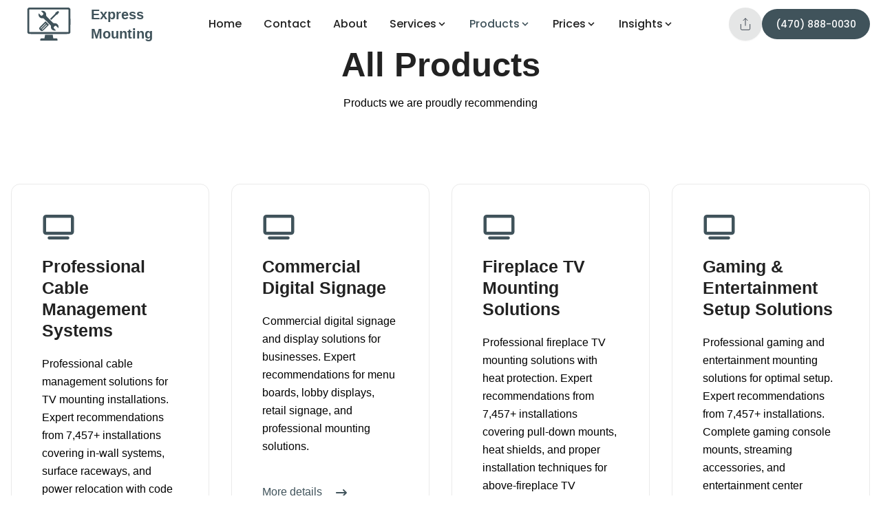

--- FILE ---
content_type: text/html
request_url: https://expressmounting.com/products/
body_size: 164352
content:
<!DOCTYPE html><html lang="en" class="h-full"> <head><title>
      All Products
    </title><meta name="astro-view-transitions-enabled" content="true"><meta name="astro-view-transitions-fallback" content="animate"><script type="module" src="/assets/js/ClientRouter.astro_astro_type_script_index_0_lang.cWYRtfqO.js"></script><meta charset="UTF-8"><meta name="viewport" content="initial-scale=1,minimum-scale=1,maximum-scale=2,width=device-width,height=device-height,user-scalable=yes"><link rel="canonical" href="https://expressmounting.com/products/"><meta name="description" content="Products we are proudly recommending at Express Mounting"><meta name="author" content="Express Mounting"><meta name="robots" content="index, follow"><meta name="keywords" content="TV Mounting, TV Mounting Products, how to mount a TV, how to install a TV, what tools do I need to install a TV, Best TV Mounts, Full Motion Mounts, Flat Mounts, TV Mounts, TV Brackets"><meta name="apple-mobile-web-app-capable" content="yes"><meta name="apple-mobile-web-app-status-bar-style" content="black-translucent"><meta name="mobile-web-app-capable" content="yes"><meta name="image" content="https://expressmounting.com/images/logo.svg"><!-- Favicon --><link rel="icon" href="https://expressmounting.com/images/logo.svg" type="image/svg"><!-- Geo metadata --><meta name="geo.region" content="US-GA"><meta name="geo.placename" content="Atlanta"><meta name="geo.position" content="34.0705532, -84.2076469"><meta name="ICBM" content="34.0705532, -84.2076469"><meta property="business:contact_data:street_address" content="11877 Douglas Rd"><meta property="business:contact_data:locality" content="Alpharetta"><meta property="business:contact_data:region" content="GA"><meta property="business:contact_data:postal_code" content="30005"><meta property="business:contact_data:country_name" content="USA"><meta property="business:contact_data:phone_number" content="+1-470-888-0030"><!-- Twitter Card --><meta name="twitter:title" content="All Products"><meta name="twitter:description" content="Products we are proudly recommending at Express Mounting"><meta name="twitter:image" content="https://expressmounting.com/images/logo.svg"><meta name="twitter:card" content="summary"><!-- Article specific metadata --><!-- Open Graph --><meta property="og:title" content="All Products"><meta property="og:description" content="Products we are proudly recommending at Express Mounting"><meta property="og:type" content="webPage"><meta property="og:url" content="https://expressmounting.com/products/"><meta property="og:image" content="https://expressmounting.com/images/logo.svg"><meta property="og:image:type" content="image/svg"><meta property="og:image:alt" content="All Products"><meta property="og:site_name" content="Professional TV Mounting | Express Mounting"><meta property="og:locale" content="en_US"><!-- Schema.org JSON-LD --><script type="application/ld+json">{
  "@context": "https://schema.org",
  "@type": "Product",
  "name": "All Products",
  "description": "Products we are proudly recommending at Express Mounting",
  "image": {
    "@type": "ImageObject",
    "url": "https://expressmounting.com/images/homepageEM2.webp"
  },
  "url": "https://expressmounting.com/products/",
  "brand": {
    "@type": "Brand",
    "name": "Express Mounting"
  },
  "manufacturer": {
    "@type": "Organization",
    "name": "Express Mounting"
  },
  "aggregateRating": {
    "@type": "AggregateRating",
    "ratingValue": "5.0",
    "reviewCount": "459"
  },
  "review": [
    {
      "@type": "Review",
      "author": {
        "@type": "Person",
        "name": "John Davidoff"
      },
      "reviewRating": {
        "@type": "Rating",
        "ratingValue": "5",
        "bestRating": "5"
      },
      "reviewBody": "Fast and professional TV mounting service. The technician arrived on time, mounted my 75-inch TV perfectly, and cleaned up after. Highly recommend!"
    },
    {
      "@type": "Review",
      "author": {
        "@type": "Person",
        "name": "Jane Kirova"
      },
      "reviewRating": {
        "@type": "Rating",
        "ratingValue": "5",
        "bestRating": "5"
      },
      "reviewBody": "Excellent TV installation service in Alpharetta. They handled the cable management beautifully and the TV is mounted at the perfect height."
    },
    {
      "@type": "Review",
      "author": {
        "@type": "Person",
        "name": "Michael Petimberg"
      },
      "reviewRating": {
        "@type": "Rating",
        "ratingValue": "5",
        "bestRating": "5"
      },
      "reviewBody": "Same-day service was amazing! Called in the morning and my TV was mounted by afternoon. Professional work, fair pricing."
    },
    {
      "@type": "Review",
      "author": {
        "@type": "Person",
        "name": "Emily Davis"
      },
      "reviewRating": {
        "@type": "Rating",
        "ratingValue": "5",
        "bestRating": "5"
      },
      "reviewBody": "The installation technician was knowledgeable and efficient. Mounted my TV over the fireplace with no issues. Very satisfied with the service."
    },
    {
      "@type": "Review",
      "author": {
        "@type": "Person",
        "name": "Chris Green"
      },
      "reviewRating": {
        "@type": "Rating",
        "ratingValue": "5",
        "bestRating": "5"
      },
      "reviewBody": "Great TV mounting service in Johns Creek. They installed my soundbar too and everything works perfectly. Clean, professional work."
    },
    {
      "@type": "Review",
      "author": {
        "@type": "Person",
        "name": "Olivia Serova"
      },
      "reviewRating": {
        "@type": "Rating",
        "ratingValue": "5",
        "bestRating": "5"
      },
      "reviewBody": "Professional TV mounting in Milton. The technician was friendly, worked quickly, and left no mess. TV is perfectly level and secure."
    },
    {
      "@type": "Review",
      "author": {
        "@type": "Person",
        "name": "Liam Bubolivon"
      },
      "reviewRating": {
        "@type": "Rating",
        "ratingValue": "5",
        "bestRating": "5"
      },
      "reviewBody": "Top-notch TV installation service! They mounted three TVs in my home and all look fantastic. Highly recommend Express Mounting."
    },
    {
      "@type": "Review",
      "author": {
        "@type": "Person",
        "name": "Sophia Perdakin"
      },
      "reviewRating": {
        "@type": "Rating",
        "ratingValue": "5",
        "bestRating": "5"
      },
      "reviewBody": "Excellent TV mounting service in Roswell. The technician explained everything, mounted the TV securely, and hid all the cables. Perfect job!"
    },
    {
      "@type": "Review",
      "author": {
        "@type": "Person",
        "name": "James Morris"
      },
      "reviewRating": {
        "@type": "Rating",
        "ratingValue": "5",
        "bestRating": "5"
      },
      "reviewBody": "Very satisfied with the TV wall mounting service. Fast, professional, and reasonably priced. The mount is solid and the TV looks great."
    },
    {
      "@type": "Review",
      "author": {
        "@type": "Person",
        "name": "Mia Taylor"
      },
      "reviewRating": {
        "@type": "Rating",
        "ratingValue": "5",
        "bestRating": "5"
      },
      "reviewBody": "Fantastic TV mounting service in Cumming. They handled my 85-inch TV with care and mounted it perfectly on the brick wall."
    },
    {
      "@type": "Review",
      "author": {
        "@type": "Person",
        "name": "Noah McGill"
      },
      "reviewRating": {
        "@type": "Rating",
        "ratingValue": "5",
        "bestRating": "5"
      },
      "reviewBody": "Highly recommend Express Mounting for professional TV installation. They were on time, efficient, and did excellent work in Decatur."
    },
    {
      "@type": "Review",
      "author": {
        "@type": "Person",
        "name": "Ava Erul"
      },
      "reviewRating": {
        "@type": "Rating",
        "ratingValue": "5",
        "bestRating": "5"
      },
      "reviewBody": "The TV mounting service was excellent from start to finish. They scheduled quickly, arrived on time, and the installation was flawless."
    },
    {
      "@type": "Review",
      "author": {
        "@type": "Person",
        "name": "William Oambe"
      },
      "reviewRating": {
        "@type": "Rating",
        "ratingValue": "5",
        "bestRating": "5"
      },
      "reviewBody": "Very happy with the TV installation in Marietta. The technician brought all necessary hardware and completed the job in under 2 hours."
    },
    {
      "@type": "Review",
      "author": {
        "@type": "Person",
        "name": "Isabella Lukin"
      },
      "reviewRating": {
        "@type": "Rating",
        "ratingValue": "5",
        "bestRating": "5"
      },
      "reviewBody": "Great experience with Express Mounting. Professional TV installation service, fair pricing, and excellent customer service. Highly recommend!"
    },
    {
      "@type": "Review",
      "author": {
        "@type": "Person",
        "name": "Lucas Menovich"
      },
      "reviewRating": {
        "@type": "Rating",
        "ratingValue": "5",
        "bestRating": "5"
      },
      "reviewBody": "Excellent TV mounting service in Sandy Springs. They handled cable management perfectly and the TV is mounted at exactly the right viewing height."
    },
    {
      "@type": "Review",
      "author": {
        "@type": "Person",
        "name": "Charlotte Parken"
      },
      "reviewRating": {
        "@type": "Rating",
        "ratingValue": "5",
        "bestRating": "5"
      },
      "reviewBody": "Top-notch customer service and professional TV installation. The technician was courteous, skilled, and completed the work quickly."
    },
    {
      "@type": "Review",
      "author": {
        "@type": "Person",
        "name": "Henry Qonda"
      },
      "reviewRating": {
        "@type": "Rating",
        "ratingValue": "5",
        "bestRating": "5"
      },
      "reviewBody": "Very satisfied with the TV mounting service in Dunwoody. Professional installation, clean work, and great communication throughout."
    }
  ],
  "keywords": "TV Mounting, TV Mounting Products, how to mount a TV, how to install a TV, what tools do I need to install a TV, Best TV Mounts, Full Motion Mounts, Flat Mounts, TV Mounts, TV Brackets"
}</script><link rel="icon" type="image/webp" href="https://expressmounting.com/images/logo.svg"><script async src="https://www.googletagmanager.com/gtag/js?id=G-MJFXT1QM8M"></script><script type="text/javascript">(function(){const currentGaId = "G-MJFXT1QM8M";
const currentAdsId = undefined;

      window.dataLayer = window.dataLayer || [];
      function gtag() {
        dataLayer.push(arguments);
      }
      gtag("js", new Date());

      gtag("config", currentGaId);
      if (typeof currentAdsId !== 'undefined' && currentAdsId) {
        gtag("config", currentAdsId);
      }
    })();</script><script type="text/javascript">(function(){const clarityId = "n7eniinizy";

    (function(c,l,a,r,i,t,y){
      c[a]=c[a]||function(){(c[a].q=c[a].q||[]).push(arguments)};
      t=l.createElement(r);t.async=1;t.src="https://www.clarity.ms/tag/"+i;
      y=l.getElementsByTagName(r)[0];y.parentNode.insertBefore(t,y);
    })(window, document, "clarity", "script", clarityId);
  })();</script><script src="https://analytics.ahrefs.com/analytics.js" data-key="Zmjan+ONRVgmOhRHQG+LRg" async></script><style>@font-face {unicode-range: U+0900-097F, U+1CD0-1CF9, U+200C-200D, U+20A8, U+20B9, U+20F0, U+25CC, U+A830-A839, U+A8E0-A8FF, U+11B00-11B09;font-weight: 400;font-style: normal;font-family: Poppins;font-display: swap;src: url(https://fonts.gstatic.com/s/poppins/v24/pxiEyp8kv8JHgFVrJJbecnFHGPezSQ.woff2)} @font-face {unicode-range: U+0100-02BA, U+02BD-02C5, U+02C7-02CC, U+02CE-02D7, U+02DD-02FF, U+0304, U+0308, U+0329, U+1D00-1DBF, U+1E00-1E9F, U+1EF2-1EFF, U+2020, U+20A0-20AB, U+20AD-20C0, U+2113, U+2C60-2C7F, U+A720-A7FF;font-weight: 400;font-style: normal;font-family: Poppins;font-display: swap;src: url(https://fonts.gstatic.com/s/poppins/v24/pxiEyp8kv8JHgFVrJJnecnFHGPezSQ.woff2)} @font-face {unicode-range: U+0000-00FF, U+0131, U+0152-0153, U+02BB-02BC, U+02C6, U+02DA, U+02DC, U+0304, U+0308, U+0329, U+2000-206F, U+20AC, U+2122, U+2191, U+2193, U+2212, U+2215, U+FEFF, U+FFFD;font-weight: 400;font-style: normal;font-family: Poppins;font-display: swap;src: url(https://fonts.gstatic.com/s/poppins/v24/pxiEyp8kv8JHgFVrJJfecnFHGPc.woff2)} @font-face {unicode-range: U+0900-097F, U+1CD0-1CF9, U+200C-200D, U+20A8, U+20B9, U+20F0, U+25CC, U+A830-A839, U+A8E0-A8FF, U+11B00-11B09;font-weight: 500;font-style: normal;font-family: Poppins;font-display: swap;src: url(https://fonts.gstatic.com/s/poppins/v24/pxiByp8kv8JHgFVrLGT9Z11lFd2JQEl8qw.woff2)} @font-face {unicode-range: U+0100-02BA, U+02BD-02C5, U+02C7-02CC, U+02CE-02D7, U+02DD-02FF, U+0304, U+0308, U+0329, U+1D00-1DBF, U+1E00-1E9F, U+1EF2-1EFF, U+2020, U+20A0-20AB, U+20AD-20C0, U+2113, U+2C60-2C7F, U+A720-A7FF;font-weight: 500;font-style: normal;font-family: Poppins;font-display: swap;src: url(https://fonts.gstatic.com/s/poppins/v24/pxiByp8kv8JHgFVrLGT9Z1JlFd2JQEl8qw.woff2)} @font-face {unicode-range: U+0000-00FF, U+0131, U+0152-0153, U+02BB-02BC, U+02C6, U+02DA, U+02DC, U+0304, U+0308, U+0329, U+2000-206F, U+20AC, U+2122, U+2191, U+2193, U+2212, U+2215, U+FEFF, U+FFFD;font-weight: 500;font-style: normal;font-family: Poppins;font-display: swap;src: url(https://fonts.gstatic.com/s/poppins/v24/pxiByp8kv8JHgFVrLGT9Z1xlFd2JQEk.woff2)} :root{ --font-primary: libre Baskerville, '_font_fallback_915443284445', sans-serif; } :root{ --font-secondary: Poppins, '_font_fallback_469996923778', sans-serif; } @font-face { font-family: '_font_fallback_469996923778'; size-adjust: 100.00%; src: local('Arial'); ascent-override: 105.00%; descent-override: 35.00%; line-gap-override: 10.00%; }</style><meta name="apple-itunes-app" content="app-id=6757130882"><link rel="stylesheet" href="/assets/css/ServicesSlider.DV8PrLMj.css">
<link rel="stylesheet" href="/assets/css/_single_.DA_ZD_Fi.css">
<link rel="stylesheet" href="/assets/css/_regular_.VlsbV1K5.css"></head> <body class="h-full">  <div class="min-h-full pt-0 mt-0"> <header class="header h-16 z-30 sticky top-0"> <div class="drawer"> <input id="mobile-drawer" type="checkbox" class="drawer-toggle" aria-label="Toggle mobile navigation menu"> <div class="drawer-content"> <nav class="navbar container h-16 pt-0 mt-0"> <div itemscope itemtype="http://schema.org/Organization" class="order-0"> <a href="/" class="navbar-brand inline-block ml-0" itemprop="url">  <img src="/images/logo.svg" alt="Professional TV Mounting Services Atlanta Georgia" style="height:50px;width:80px;object-fit:contain;background:rgba(0,0,0,0)" loading="eager" decoding="async" fetchpriority="auto" width="160" height="100" class="inline-block lg:hidden align-middle"> <img src="/images/logo.svg" alt="Professional TV Mounting Services Atlanta Georgia" style="height:70px;width:110px;object-fit:contain;background:rgba(0,0,0,0)" loading="eager" decoding="async" fetchpriority="auto" width="220" height="140" class="hidden lg:inline-block align-middle">  <span class="navbar-brand" itemprop="name"> <span class="inline-block lg:hidden text-xl align-middle"> <br> </span> <span class="hidden lg:inline-block text-sm xl:text-xl align-middle"> Express<br>Mounting </span> </span> </a> </div> <div class="order-0 items-center lg:order-1 ml-auto mr-0 lg:ml-0 flex justify-end gap-2"> <div class="flex items-center gap-2"> <style>astro-island,astro-slot,astro-static-slot{display:contents}</style><script>(()=>{var e=async t=>{await(await t())()};(self.Astro||(self.Astro={})).load=e;window.dispatchEvent(new Event("astro:load"));})();</script><script>(()=>{var A=Object.defineProperty;var g=(i,o,a)=>o in i?A(i,o,{enumerable:!0,configurable:!0,writable:!0,value:a}):i[o]=a;var d=(i,o,a)=>g(i,typeof o!="symbol"?o+"":o,a);{let i={0:t=>m(t),1:t=>a(t),2:t=>new RegExp(t),3:t=>new Date(t),4:t=>new Map(a(t)),5:t=>new Set(a(t)),6:t=>BigInt(t),7:t=>new URL(t),8:t=>new Uint8Array(t),9:t=>new Uint16Array(t),10:t=>new Uint32Array(t),11:t=>1/0*t},o=t=>{let[l,e]=t;return l in i?i[l](e):void 0},a=t=>t.map(o),m=t=>typeof t!="object"||t===null?t:Object.fromEntries(Object.entries(t).map(([l,e])=>[l,o(e)]));class y extends HTMLElement{constructor(){super(...arguments);d(this,"Component");d(this,"hydrator");d(this,"hydrate",async()=>{var b;if(!this.hydrator||!this.isConnected)return;let e=(b=this.parentElement)==null?void 0:b.closest("astro-island[ssr]");if(e){e.addEventListener("astro:hydrate",this.hydrate,{once:!0});return}let c=this.querySelectorAll("astro-slot"),n={},h=this.querySelectorAll("template[data-astro-template]");for(let r of h){let s=r.closest(this.tagName);s!=null&&s.isSameNode(this)&&(n[r.getAttribute("data-astro-template")||"default"]=r.innerHTML,r.remove())}for(let r of c){let s=r.closest(this.tagName);s!=null&&s.isSameNode(this)&&(n[r.getAttribute("name")||"default"]=r.innerHTML)}let p;try{p=this.hasAttribute("props")?m(JSON.parse(this.getAttribute("props"))):{}}catch(r){let s=this.getAttribute("component-url")||"<unknown>",v=this.getAttribute("component-export");throw v&&(s+=` (export ${v})`),console.error(`[hydrate] Error parsing props for component ${s}`,this.getAttribute("props"),r),r}let u;await this.hydrator(this)(this.Component,p,n,{client:this.getAttribute("client")}),this.removeAttribute("ssr"),this.dispatchEvent(new CustomEvent("astro:hydrate"))});d(this,"unmount",()=>{this.isConnected||this.dispatchEvent(new CustomEvent("astro:unmount"))})}disconnectedCallback(){document.removeEventListener("astro:after-swap",this.unmount),document.addEventListener("astro:after-swap",this.unmount,{once:!0})}connectedCallback(){if(!this.hasAttribute("await-children")||document.readyState==="interactive"||document.readyState==="complete")this.childrenConnectedCallback();else{let e=()=>{document.removeEventListener("DOMContentLoaded",e),c.disconnect(),this.childrenConnectedCallback()},c=new MutationObserver(()=>{var n;((n=this.lastChild)==null?void 0:n.nodeType)===Node.COMMENT_NODE&&this.lastChild.nodeValue==="astro:end"&&(this.lastChild.remove(),e())});c.observe(this,{childList:!0}),document.addEventListener("DOMContentLoaded",e)}}async childrenConnectedCallback(){let e=this.getAttribute("before-hydration-url");e&&await import(e),this.start()}async start(){let e=JSON.parse(this.getAttribute("opts")),c=this.getAttribute("client");if(Astro[c]===void 0){window.addEventListener(`astro:${c}`,()=>this.start(),{once:!0});return}try{await Astro[c](async()=>{let n=this.getAttribute("renderer-url"),[h,{default:p}]=await Promise.all([import(this.getAttribute("component-url")),n?import(n):()=>()=>{}]),u=this.getAttribute("component-export")||"default";if(!u.includes("."))this.Component=h[u];else{this.Component=h;for(let f of u.split("."))this.Component=this.Component[f]}return this.hydrator=p,this.hydrate},e,this)}catch(n){console.error(`[astro-island] Error hydrating ${this.getAttribute("component-url")}`,n)}}attributeChangedCallback(){this.hydrate()}}d(y,"observedAttributes",["props"]),customElements.get("astro-island")||customElements.define("astro-island",y)}})();</script><script>window._$HY||(e=>{let t=e=>e&&e.hasAttribute&&(e.hasAttribute("data-hk")?e:t(e.host&&e.host.nodeType?e.host:e.parentNode));["click", "input"].forEach((o=>document.addEventListener(o,(o=>{if(!e.events)return;let s=t(o.composedPath&&o.composedPath()[0]||o.target);s&&!e.completed.has(s)&&e.events.push([s,o])}))))})(_$HY={events:[],completed:new WeakSet,r:{},fe(){}});</script><!--xs--><astro-island uid="2tTPqs" data-solid-render-id="s0" component-url="/assets/js/forms.CYXx6_Pq.js" component-export="SharePage" renderer-url="/assets/js/client.B4XWIt9q.js" props="{&quot;url&quot;:[0,&quot;https://expressmounting.com/products/&quot;],&quot;title&quot;:[0,&quot;TV Mounting Alpharetta, Johns Creek, Cumming, Roswell | Express Mounting&quot;]}" ssr client="load" opts="{&quot;name&quot;:&quot;SharePage&quot;,&quot;value&quot;:true}" await-children><button data-hk="s00000" class="btn btn-circle" id="shareModalButton" aria-label="Share this page" title="Share this page"><svg xmlns="http://www.w3.org/2000/svg" class="h-5 w-5" viewBox="0 0 24 24" stroke="currentColor" fill="none" strokeWidth="2" strokeLinecap="round" strokeLinejoin="round"><path d="M4 12v8a2 2 0 0 0 2 2h12a2 2 0 0 0 2-2v-8"></path><polyline points="16 6 12 2 8 6"></polyline><line x1="12" y1="2" x2="12" y2="15"></line></svg><!--$--><!--/--></button><!--astro:end--></astro-island> <span class="mt-0 mb-0 inline-block"> <a class="btn-sm sm:btn-primary" href="tel:4708880030" onclick="
                      if (typeof window !== 'undefined' &#38;&#38; window.clarity) {
                        window.clarity('event', 'h_cta_(470) 888-0030', {
                          button_text: '(470) 888-0030',
                          button_url: 'tel:4708880030',
                          page_location: '/products/',
                          click_context: 'desktop_header'
                        });
                      }
                    "> (470) 888-0030 </a> </span> <div class="hidden lg:block">  </div> </div> </div> <div class="lg:hidden ml-0"> <label for="mobile-drawer" class="btn btn-square btn-ghost"> <svg xmlns="http://www.w3.org/2000/svg" fill="none" viewBox="0 0 24 24" class="inline-block w-6 h-6 stroke-current"> <path stroke-linecap="round" stroke-linejoin="round" stroke-width="2" d="M4 6h16M4 12h16M4 18h16"></path> </svg> </label> </div> <ul class="navbar-nav hidden lg:flex lg:w-auto ml-0"> <li class="nav-item"> <a href="/" class="nav-link inline-block false" onclick="
                        if (typeof window !== 'undefined' &#38;&#38; window.clarity) {
                          window.clarity('event', 'h_nav_home', {
                            link_text: 'Home',
                            link_url: '/',
                            page_location: '/products/',
                            click_context: 'desktop_main_nav'
                          });
                        }
                      "> Home </a> </li><li class="nav-item"> <a href="/contact/" class="nav-link inline-block false" onclick="
                        if (typeof window !== 'undefined' &#38;&#38; window.clarity) {
                          window.clarity('event', 'h_nav_contact', {
                            link_text: 'Contact',
                            link_url: '/contact/',
                            page_location: '/products/',
                            click_context: 'desktop_main_nav'
                          });
                        }
                      "> Contact </a> </li><li class="nav-item"> <a href="/about/" class="nav-link inline-block false" onclick="
                        if (typeof window !== 'undefined' &#38;&#38; window.clarity) {
                          window.clarity('event', 'h_nav_about', {
                            link_text: 'About',
                            link_url: '/about/',
                            page_location: '/products/',
                            click_context: 'desktop_main_nav'
                          });
                        }
                      "> About </a> </li><li class="nav-item nav-dropdown group relative"> <div class="nav-link inline-flex items-center "> Services <svg class="h-4 w-4 fill-current" viewBox="0 0 20 20"> <path d="M9.293 12.95l.707.707L15.657 8l-1.414-1.414L10 10.828 5.757 6.586 4.343 8z"></path> </svg> </div> <ul class="nav-dropdown-list nav-dropdown-list-lg"> <li class="nav-dropdown-item"> <a href="/services/tv-mounting-atlanta-ga/" class="nav-dropdown-link " onclick="
                              if (typeof window !== 'undefined' &#38;&#38; window.clarity) {
                                window.clarity('event', 'h_nav_tv mounting atlanta, ga', {
                                  link_text: 'TV Mounting Atlanta, GA',
                                  link_url: '/services/tv-mounting-atlanta-ga/',
                                  parent_menu: 'Services',
                                  page_location: '/products/',
                                  click_context: 'desktop_dropdown',
                                  has_icon: true
                                });
                              }
                            "> <svg color="currentColor" fill="currentColor" stroke-width="0" style="overflow:visible" viewBox="0 0 640 512" class="inline-block w-5 h-4 mr-1 " height="1em" width="1em" xmlns="http://www.w3.org/2000/svg" ><path d="M64 64v288h512V64H64zM0 64C0 28.7 28.7 0 64 0h512c35.3 0 64 28.7 64 64v288c0 35.3-28.7 64-64 64H64c-35.3 0-64-28.7-64-64V64zm128 384h384c17.7 0 32 14.3 32 32s-14.3 32-32 32H128c-17.7 0-32-14.3-32-32s14.3-32 32-32z"/></svg> <span class="text-[15px]">TV Mounting Atlanta, GA</span> <p class="lg:ml-8 mt-0.5 text-[13px] font-normal text-text"> Servicing Metro Atlanta </p> </a> </li><li class="nav-dropdown-item"> <a href="/services/tv-mounting-alpharetta-ga/" class="nav-dropdown-link " onclick="
                              if (typeof window !== 'undefined' &#38;&#38; window.clarity) {
                                window.clarity('event', 'h_nav_tv mounting alpharetta, ga', {
                                  link_text: 'TV Mounting Alpharetta, GA',
                                  link_url: '/services/tv-mounting-alpharetta-ga/',
                                  parent_menu: 'Services',
                                  page_location: '/products/',
                                  click_context: 'desktop_dropdown',
                                  has_icon: true
                                });
                              }
                            "> <svg color="currentColor" fill="currentColor" stroke-width="0" style="overflow:visible" viewBox="0 0 640 512" class="inline-block w-5 h-4 mr-1 " height="1em" width="1em" xmlns="http://www.w3.org/2000/svg" ><path d="M64 64v288h512V64H64zM0 64C0 28.7 28.7 0 64 0h512c35.3 0 64 28.7 64 64v288c0 35.3-28.7 64-64 64H64c-35.3 0-64-28.7-64-64V64zm128 384h384c17.7 0 32 14.3 32 32s-14.3 32-32 32H128c-17.7 0-32-14.3-32-32s14.3-32 32-32z"/></svg> <span class="text-[15px]">TV Mounting Alpharetta, GA</span> <p class="lg:ml-8 mt-0.5 text-[13px] font-normal text-text"> Servicing 10 miles around Alpharetta </p> </a> </li><li class="nav-dropdown-item"> <a href="/services/tv-mounting-cumming-ga/" class="nav-dropdown-link " onclick="
                              if (typeof window !== 'undefined' &#38;&#38; window.clarity) {
                                window.clarity('event', 'h_nav_tv mounting cumming, ga', {
                                  link_text: 'TV Mounting Cumming, GA',
                                  link_url: '/services/tv-mounting-cumming-ga/',
                                  parent_menu: 'Services',
                                  page_location: '/products/',
                                  click_context: 'desktop_dropdown',
                                  has_icon: true
                                });
                              }
                            "> <svg color="currentColor" fill="currentColor" stroke-width="0" style="overflow:visible" viewBox="0 0 640 512" class="inline-block w-5 h-4 mr-1 " height="1em" width="1em" xmlns="http://www.w3.org/2000/svg" ><path d="M64 64v288h512V64H64zM0 64C0 28.7 28.7 0 64 0h512c35.3 0 64 28.7 64 64v288c0 35.3-28.7 64-64 64H64c-35.3 0-64-28.7-64-64V64zm128 384h384c17.7 0 32 14.3 32 32s-14.3 32-32 32H128c-17.7 0-32-14.3-32-32s14.3-32 32-32z"/></svg> <span class="text-[15px]">TV Mounting Cumming, GA</span> <p class="lg:ml-8 mt-0.5 text-[13px] font-normal text-text"> Servicing 10 miles around Cumming </p> </a> </li><li class="nav-dropdown-item"> <a href="/services/tv-mounting-duluth-ga/" class="nav-dropdown-link " onclick="
                              if (typeof window !== 'undefined' &#38;&#38; window.clarity) {
                                window.clarity('event', 'h_nav_tv mounting duluth, ga', {
                                  link_text: 'TV Mounting Duluth, GA',
                                  link_url: '/services/tv-mounting-duluth-ga/',
                                  parent_menu: 'Services',
                                  page_location: '/products/',
                                  click_context: 'desktop_dropdown',
                                  has_icon: true
                                });
                              }
                            "> <svg color="currentColor" fill="currentColor" stroke-width="0" style="overflow:visible" viewBox="0 0 640 512" class="inline-block w-5 h-4 mr-1 " height="1em" width="1em" xmlns="http://www.w3.org/2000/svg" ><path d="M64 64v288h512V64H64zM0 64C0 28.7 28.7 0 64 0h512c35.3 0 64 28.7 64 64v288c0 35.3-28.7 64-64 64H64c-35.3 0-64-28.7-64-64V64zm128 384h384c17.7 0 32 14.3 32 32s-14.3 32-32 32H128c-17.7 0-32-14.3-32-32s14.3-32 32-32z"/></svg> <span class="text-[15px]">TV Mounting Duluth, GA</span> <p class="lg:ml-8 mt-0.5 text-[13px] font-normal text-text"> Servicing 10 miles around Duluth </p> </a> </li><li class="nav-dropdown-item"> <a href="/services/tv-mounting-roswell-ga/" class="nav-dropdown-link " onclick="
                              if (typeof window !== 'undefined' &#38;&#38; window.clarity) {
                                window.clarity('event', 'h_nav_tv mounting roswell, ga', {
                                  link_text: 'TV Mounting Roswell, GA',
                                  link_url: '/services/tv-mounting-roswell-ga/',
                                  parent_menu: 'Services',
                                  page_location: '/products/',
                                  click_context: 'desktop_dropdown',
                                  has_icon: true
                                });
                              }
                            "> <svg color="currentColor" fill="currentColor" stroke-width="0" style="overflow:visible" viewBox="0 0 640 512" class="inline-block w-5 h-4 mr-1 " height="1em" width="1em" xmlns="http://www.w3.org/2000/svg" ><path d="M64 64v288h512V64H64zM0 64C0 28.7 28.7 0 64 0h512c35.3 0 64 28.7 64 64v288c0 35.3-28.7 64-64 64H64c-35.3 0-64-28.7-64-64V64zm128 384h384c17.7 0 32 14.3 32 32s-14.3 32-32 32H128c-17.7 0-32-14.3-32-32s14.3-32 32-32z"/></svg> <span class="text-[15px]">TV Mounting Roswell, GA</span> <p class="lg:ml-8 mt-0.5 text-[13px] font-normal text-text"> Servicing 10 miles around Roswell </p> </a> </li><li class="nav-dropdown-item"> <a href="/services/tv-mounting-suwanee-ga/" class="nav-dropdown-link " onclick="
                              if (typeof window !== 'undefined' &#38;&#38; window.clarity) {
                                window.clarity('event', 'h_nav_tv mounting suwanee, ga', {
                                  link_text: 'TV Mounting Suwanee, GA',
                                  link_url: '/services/tv-mounting-suwanee-ga/',
                                  parent_menu: 'Services',
                                  page_location: '/products/',
                                  click_context: 'desktop_dropdown',
                                  has_icon: true
                                });
                              }
                            "> <svg color="currentColor" fill="currentColor" stroke-width="0" style="overflow:visible" viewBox="0 0 640 512" class="inline-block w-5 h-4 mr-1 " height="1em" width="1em" xmlns="http://www.w3.org/2000/svg" ><path d="M64 64v288h512V64H64zM0 64C0 28.7 28.7 0 64 0h512c35.3 0 64 28.7 64 64v288c0 35.3-28.7 64-64 64H64c-35.3 0-64-28.7-64-64V64zm128 384h384c17.7 0 32 14.3 32 32s-14.3 32-32 32H128c-17.7 0-32-14.3-32-32s14.3-32 32-32z"/></svg> <span class="text-[15px]">TV Mounting Suwanee, GA</span> <p class="lg:ml-8 mt-0.5 text-[13px] font-normal text-text"> Servicing 10 miles around Suwanee </p> </a> </li><li class="nav-dropdown-item"> <a href="/services/tv-mounting-dunwoody-ga/" class="nav-dropdown-link " onclick="
                              if (typeof window !== 'undefined' &#38;&#38; window.clarity) {
                                window.clarity('event', 'h_nav_tv mounting dunwoody, ga', {
                                  link_text: 'TV Mounting Dunwoody, GA',
                                  link_url: '/services/tv-mounting-dunwoody-ga/',
                                  parent_menu: 'Services',
                                  page_location: '/products/',
                                  click_context: 'desktop_dropdown',
                                  has_icon: true
                                });
                              }
                            "> <svg color="currentColor" fill="currentColor" stroke-width="0" style="overflow:visible" viewBox="0 0 640 512" class="inline-block w-5 h-4 mr-1 " height="1em" width="1em" xmlns="http://www.w3.org/2000/svg" ><path d="M64 64v288h512V64H64zM0 64C0 28.7 28.7 0 64 0h512c35.3 0 64 28.7 64 64v288c0 35.3-28.7 64-64 64H64c-35.3 0-64-28.7-64-64V64zm128 384h384c17.7 0 32 14.3 32 32s-14.3 32-32 32H128c-17.7 0-32-14.3-32-32s14.3-32 32-32z"/></svg> <span class="text-[15px]">TV Mounting Dunwoody, GA</span> <p class="lg:ml-8 mt-0.5 text-[13px] font-normal text-text"> Servicing 10 miles around Dunwwody </p> </a> </li><li class="nav-dropdown-item"> <a href="/services/tv-mounting-johns-creek-ga/" class="nav-dropdown-link " onclick="
                              if (typeof window !== 'undefined' &#38;&#38; window.clarity) {
                                window.clarity('event', 'h_nav_tv mounting johns creek, ga', {
                                  link_text: 'TV Mounting Johns Creek, GA',
                                  link_url: '/services/tv-mounting-johns-creek-ga/',
                                  parent_menu: 'Services',
                                  page_location: '/products/',
                                  click_context: 'desktop_dropdown',
                                  has_icon: true
                                });
                              }
                            "> <svg color="currentColor" fill="currentColor" stroke-width="0" style="overflow:visible" viewBox="0 0 640 512" class="inline-block w-5 h-4 mr-1 " height="1em" width="1em" xmlns="http://www.w3.org/2000/svg" ><path d="M64 64v288h512V64H64zM0 64C0 28.7 28.7 0 64 0h512c35.3 0 64 28.7 64 64v288c0 35.3-28.7 64-64 64H64c-35.3 0-64-28.7-64-64V64zm128 384h384c17.7 0 32 14.3 32 32s-14.3 32-32 32H128c-17.7 0-32-14.3-32-32s14.3-32 32-32z"/></svg> <span class="text-[15px]">TV Mounting Johns Creek, GA</span> <p class="lg:ml-8 mt-0.5 text-[13px] font-normal text-text"> Servicing 10 miles around Johns Creek </p> </a> </li><li class="nav-dropdown-item"> <a href="/services/tv-mounting-sandy-springs-ga/" class="nav-dropdown-link " onclick="
                              if (typeof window !== 'undefined' &#38;&#38; window.clarity) {
                                window.clarity('event', 'h_nav_tv mounting sandy springs, ga', {
                                  link_text: 'TV Mounting Sandy Springs, GA',
                                  link_url: '/services/tv-mounting-sandy-springs-ga/',
                                  parent_menu: 'Services',
                                  page_location: '/products/',
                                  click_context: 'desktop_dropdown',
                                  has_icon: true
                                });
                              }
                            "> <svg color="currentColor" fill="currentColor" stroke-width="0" style="overflow:visible" viewBox="0 0 640 512" class="inline-block w-5 h-4 mr-1 " height="1em" width="1em" xmlns="http://www.w3.org/2000/svg" ><path d="M64 64v288h512V64H64zM0 64C0 28.7 28.7 0 64 0h512c35.3 0 64 28.7 64 64v288c0 35.3-28.7 64-64 64H64c-35.3 0-64-28.7-64-64V64zm128 384h384c17.7 0 32 14.3 32 32s-14.3 32-32 32H128c-17.7 0-32-14.3-32-32s14.3-32 32-32z"/></svg> <span class="text-[15px]">TV Mounting Sandy Springs, GA</span> <p class="lg:ml-8 mt-0.5 text-[13px] font-normal text-text"> Servicing 10 miles around Sandy Springs </p> </a> </li><li class="nav-dropdown-item"> <a href="/services/" class="nav-dropdown-link " onclick="
                              if (typeof window !== 'undefined' &#38;&#38; window.clarity) {
                                window.clarity('event', 'h_nav_view all services', {
                                  link_text: 'View All Services',
                                  link_url: '/services/',
                                  parent_menu: 'Services',
                                  page_location: '/products/',
                                  click_context: 'desktop_dropdown',
                                  has_icon: true
                                });
                              }
                            "> <svg color="currentColor" fill="currentColor" stroke-width="0" style="overflow:visible" viewBox="0 0 448 512" class="inline-block w-5 h-4 mr-1 " height="1em" width="1em" xmlns="http://www.w3.org/2000/svg" ><path d="M438.6 278.6c12.5-12.5 12.5-32.8 0-45.3l-160-160c-12.5-12.5-32.8-12.5-45.3 0s-12.5 32.8 0 45.3L338.8 224H32c-17.7 0-32 14.3-32 32s14.3 32 32 32h306.7L233.4 393.4c-12.5 12.5-12.5 32.8 0 45.3s32.8 12.5 45.3 0l160-160z"/></svg> <span class="text-[15px]">View All Services</span>  </a> </li> </ul> </li><li class="nav-item nav-dropdown group relative"> <div class="nav-link inline-flex items-center active"> Products <svg class="h-4 w-4 fill-current" viewBox="0 0 20 20"> <path d="M9.293 12.95l.707.707L15.657 8l-1.414-1.414L10 10.828 5.757 6.586 4.343 8z"></path> </svg> </div> <ul class="nav-dropdown-list nav-dropdown-list-lg"> <li class="nav-dropdown-item"> <a href="/products/top-tvs/" class="nav-dropdown-link " onclick="
                              if (typeof window !== 'undefined' &#38;&#38; window.clarity) {
                                window.clarity('event', 'h_nav_top tvs', {
                                  link_text: 'Top TVs',
                                  link_url: '/products/top-tvs/',
                                  parent_menu: 'Products',
                                  page_location: '/products/',
                                  click_context: 'desktop_dropdown',
                                  has_icon: true
                                });
                              }
                            "> <svg color="currentColor" fill="currentColor" stroke-width="0" style="overflow:visible" viewBox="0 0 640 512" class="inline-block w-5 h-4 mr-1 " height="1em" width="1em" xmlns="http://www.w3.org/2000/svg" ><path d="M64 64v288h512V64H64zM0 64C0 28.7 28.7 0 64 0h512c35.3 0 64 28.7 64 64v288c0 35.3-28.7 64-64 64H64c-35.3 0-64-28.7-64-64V64zm128 384h384c17.7 0 32 14.3 32 32s-14.3 32-32 32H128c-17.7 0-32-14.3-32-32s14.3-32 32-32z"/></svg> <span class="text-[15px]">Top TVs</span> <p class="lg:ml-8 mt-0.5 text-[13px] font-normal text-text"> Our top picks for TVs </p> </a> </li><li class="nav-dropdown-item"> <a href="/products/tv-accessories/" class="nav-dropdown-link " onclick="
                              if (typeof window !== 'undefined' &#38;&#38; window.clarity) {
                                window.clarity('event', 'h_nav_tv accessories', {
                                  link_text: 'TV Accessories',
                                  link_url: '/products/tv-accessories/',
                                  parent_menu: 'Products',
                                  page_location: '/products/',
                                  click_context: 'desktop_dropdown',
                                  has_icon: true
                                });
                              }
                            "> <svg color="currentColor" fill="currentColor" stroke-width="0" style="overflow:visible" viewBox="0 0 640 512" class="inline-block w-5 h-4 mr-1 " height="1em" width="1em" xmlns="http://www.w3.org/2000/svg" ><path d="M64 64v288h512V64H64zM0 64C0 28.7 28.7 0 64 0h512c35.3 0 64 28.7 64 64v288c0 35.3-28.7 64-64 64H64c-35.3 0-64-28.7-64-64V64zm128 384h384c17.7 0 32 14.3 32 32s-14.3 32-32 32H128c-17.7 0-32-14.3-32-32s14.3-32 32-32z"/></svg> <span class="text-[15px]">TV Accessories</span> <p class="lg:ml-8 mt-0.5 text-[13px] font-normal text-text"> Our top picks for accessories </p> </a> </li><li class="nav-dropdown-item"> <a href="/products/gaming-and-entertainment/" class="nav-dropdown-link " onclick="
                              if (typeof window !== 'undefined' &#38;&#38; window.clarity) {
                                window.clarity('event', 'h_nav_gaming and entertainment', {
                                  link_text: 'Gaming and entertainment',
                                  link_url: '/products/gaming-and-entertainment/',
                                  parent_menu: 'Products',
                                  page_location: '/products/',
                                  click_context: 'desktop_dropdown',
                                  has_icon: true
                                });
                              }
                            "> <svg color="currentColor" fill="currentColor" stroke-width="0" style="overflow:visible" viewBox="0 0 640 512" class="inline-block w-5 h-4 mr-1 " height="1em" width="1em" xmlns="http://www.w3.org/2000/svg" ><path d="M64 64v288h512V64H64zM0 64C0 28.7 28.7 0 64 0h512c35.3 0 64 28.7 64 64v288c0 35.3-28.7 64-64 64H64c-35.3 0-64-28.7-64-64V64zm128 384h384c17.7 0 32 14.3 32 32s-14.3 32-32 32H128c-17.7 0-32-14.3-32-32s14.3-32 32-32z"/></svg> <span class="text-[15px]">Gaming and entertainment</span> <p class="lg:ml-8 mt-0.5 text-[13px] font-normal text-text"> Our top picks for gaming and entertainment </p> </a> </li><li class="nav-dropdown-item"> <a href="/products/tv-audio-systems/" class="nav-dropdown-link " onclick="
                              if (typeof window !== 'undefined' &#38;&#38; window.clarity) {
                                window.clarity('event', 'h_nav_tv audio systems', {
                                  link_text: 'TV audio systems',
                                  link_url: '/products/tv-audio-systems/',
                                  parent_menu: 'Products',
                                  page_location: '/products/',
                                  click_context: 'desktop_dropdown',
                                  has_icon: true
                                });
                              }
                            "> <svg color="currentColor" fill="currentColor" stroke-width="0" style="overflow:visible" viewBox="0 0 640 512" class="inline-block w-5 h-4 mr-1 " height="1em" width="1em" xmlns="http://www.w3.org/2000/svg" ><path d="M64 64v288h512V64H64zM0 64C0 28.7 28.7 0 64 0h512c35.3 0 64 28.7 64 64v288c0 35.3-28.7 64-64 64H64c-35.3 0-64-28.7-64-64V64zm128 384h384c17.7 0 32 14.3 32 32s-14.3 32-32 32H128c-17.7 0-32-14.3-32-32s14.3-32 32-32z"/></svg> <span class="text-[15px]">TV audio systems</span> <p class="lg:ml-8 mt-0.5 text-[13px] font-normal text-text"> Our top picks for audio systems </p> </a> </li><li class="nav-dropdown-item"> <a href="/products/tv-wall-mounts/" class="nav-dropdown-link " onclick="
                              if (typeof window !== 'undefined' &#38;&#38; window.clarity) {
                                window.clarity('event', 'h_nav_tv wall mounts', {
                                  link_text: 'TV wall mounts',
                                  link_url: '/products/tv-wall-mounts/',
                                  parent_menu: 'Products',
                                  page_location: '/products/',
                                  click_context: 'desktop_dropdown',
                                  has_icon: true
                                });
                              }
                            "> <svg color="currentColor" fill="currentColor" stroke-width="0" style="overflow:visible" viewBox="0 0 640 512" class="inline-block w-5 h-4 mr-1 " height="1em" width="1em" xmlns="http://www.w3.org/2000/svg" ><path d="M64 64v288h512V64H64zM0 64C0 28.7 28.7 0 64 0h512c35.3 0 64 28.7 64 64v288c0 35.3-28.7 64-64 64H64c-35.3 0-64-28.7-64-64V64zm128 384h384c17.7 0 32 14.3 32 32s-14.3 32-32 32H128c-17.7 0-32-14.3-32-32s14.3-32 32-32z"/></svg> <span class="text-[15px]">TV wall mounts</span> <p class="lg:ml-8 mt-0.5 text-[13px] font-normal text-text"> Our top picks fo tv wall mounts </p> </a> </li><li class="nav-dropdown-item"> <a href="/products/tv-brackets/" class="nav-dropdown-link " onclick="
                              if (typeof window !== 'undefined' &#38;&#38; window.clarity) {
                                window.clarity('event', 'h_nav_tv brackets', {
                                  link_text: 'TV Brackets',
                                  link_url: '/products/tv-brackets/',
                                  parent_menu: 'Products',
                                  page_location: '/products/',
                                  click_context: 'desktop_dropdown',
                                  has_icon: true
                                });
                              }
                            "> <svg color="currentColor" fill="currentColor" stroke-width="0" style="overflow:visible" viewBox="0 0 640 512" class="inline-block w-5 h-4 mr-1 " height="1em" width="1em" xmlns="http://www.w3.org/2000/svg" ><path d="M64 64v288h512V64H64zM0 64C0 28.7 28.7 0 64 0h512c35.3 0 64 28.7 64 64v288c0 35.3-28.7 64-64 64H64c-35.3 0-64-28.7-64-64V64zm128 384h384c17.7 0 32 14.3 32 32s-14.3 32-32 32H128c-17.7 0-32-14.3-32-32s14.3-32 32-32z"/></svg> <span class="text-[15px]">TV Brackets</span> <p class="lg:ml-8 mt-0.5 text-[13px] font-normal text-text"> Professional TV mounting brackets </p> </a> </li><li class="nav-dropdown-item"> <a href="/products/recommended-tools/" class="nav-dropdown-link " onclick="
                              if (typeof window !== 'undefined' &#38;&#38; window.clarity) {
                                window.clarity('event', 'h_nav_recommended tools', {
                                  link_text: 'Recommended Tools',
                                  link_url: '/products/recommended-tools/',
                                  parent_menu: 'Products',
                                  page_location: '/products/',
                                  click_context: 'desktop_dropdown',
                                  has_icon: true
                                });
                              }
                            "> <svg color="currentColor" fill="currentColor" stroke-width="0" style="overflow:visible" viewBox="0 0 640 512" class="inline-block w-5 h-4 mr-1 " height="1em" width="1em" xmlns="http://www.w3.org/2000/svg" ><path d="M64 64v288h512V64H64zM0 64C0 28.7 28.7 0 64 0h512c35.3 0 64 28.7 64 64v288c0 35.3-28.7 64-64 64H64c-35.3 0-64-28.7-64-64V64zm128 384h384c17.7 0 32 14.3 32 32s-14.3 32-32 32H128c-17.7 0-32-14.3-32-32s14.3-32 32-32z"/></svg> <span class="text-[15px]">Recommended Tools</span> <p class="lg:ml-8 mt-0.5 text-[13px] font-normal text-text"> Professional TV installation tools </p> </a> </li><li class="nav-dropdown-item"> <a href="/products/soundbars/" class="nav-dropdown-link " onclick="
                              if (typeof window !== 'undefined' &#38;&#38; window.clarity) {
                                window.clarity('event', 'h_nav_soundbars', {
                                  link_text: 'Soundbars',
                                  link_url: '/products/soundbars/',
                                  parent_menu: 'Products',
                                  page_location: '/products/',
                                  click_context: 'desktop_dropdown',
                                  has_icon: true
                                });
                              }
                            "> <svg color="currentColor" fill="currentColor" stroke-width="0" style="overflow:visible" viewBox="0 0 640 512" class="inline-block w-5 h-4 mr-1 " height="1em" width="1em" xmlns="http://www.w3.org/2000/svg" ><path d="M64 64v288h512V64H64zM0 64C0 28.7 28.7 0 64 0h512c35.3 0 64 28.7 64 64v288c0 35.3-28.7 64-64 64H64c-35.3 0-64-28.7-64-64V64zm128 384h384c17.7 0 32 14.3 32 32s-14.3 32-32 32H128c-17.7 0-32-14.3-32-32s14.3-32 32-32z"/></svg> <span class="text-[15px]">Soundbars</span> <p class="lg:ml-8 mt-0.5 text-[13px] font-normal text-text"> Professional soundbar systems </p> </a> </li><li class="nav-dropdown-item"> <a href="/products/cable-management/" class="nav-dropdown-link " onclick="
                              if (typeof window !== 'undefined' &#38;&#38; window.clarity) {
                                window.clarity('event', 'h_nav_cable management', {
                                  link_text: 'Cable Management',
                                  link_url: '/products/cable-management/',
                                  parent_menu: 'Products',
                                  page_location: '/products/',
                                  click_context: 'desktop_dropdown',
                                  has_icon: true
                                });
                              }
                            "> <svg color="currentColor" fill="currentColor" stroke-width="0" style="overflow:visible" viewBox="0 0 640 512" class="inline-block w-5 h-4 mr-1 " height="1em" width="1em" xmlns="http://www.w3.org/2000/svg" ><path d="M64 64v288h512V64H64zM0 64C0 28.7 28.7 0 64 0h512c35.3 0 64 28.7 64 64v288c0 35.3-28.7 64-64 64H64c-35.3 0-64-28.7-64-64V64zm128 384h384c17.7 0 32 14.3 32 32s-14.3 32-32 32H128c-17.7 0-32-14.3-32-32s14.3-32 32-32z"/></svg> <span class="text-[15px]">Cable Management</span> <p class="lg:ml-8 mt-0.5 text-[13px] font-normal text-text"> Cable management solutions </p> </a> </li><li class="nav-dropdown-item"> <a href="/products/smart-tv-accessories/" class="nav-dropdown-link " onclick="
                              if (typeof window !== 'undefined' &#38;&#38; window.clarity) {
                                window.clarity('event', 'h_nav_smart tv accessories', {
                                  link_text: 'Smart TV Accessories',
                                  link_url: '/products/smart-tv-accessories/',
                                  parent_menu: 'Products',
                                  page_location: '/products/',
                                  click_context: 'desktop_dropdown',
                                  has_icon: true
                                });
                              }
                            "> <svg color="currentColor" fill="currentColor" stroke-width="0" style="overflow:visible" viewBox="0 0 640 512" class="inline-block w-5 h-4 mr-1 " height="1em" width="1em" xmlns="http://www.w3.org/2000/svg" ><path d="M64 64v288h512V64H64zM0 64C0 28.7 28.7 0 64 0h512c35.3 0 64 28.7 64 64v288c0 35.3-28.7 64-64 64H64c-35.3 0-64-28.7-64-64V64zm128 384h384c17.7 0 32 14.3 32 32s-14.3 32-32 32H128c-17.7 0-32-14.3-32-32s14.3-32 32-32z"/></svg> <span class="text-[15px]">Smart TV Accessories</span> <p class="lg:ml-8 mt-0.5 text-[13px] font-normal text-text"> Smart TV accessories and devices </p> </a> </li><li class="nav-dropdown-item"> <a href="/products/fireplace-tv-mounts/" class="nav-dropdown-link " onclick="
                              if (typeof window !== 'undefined' &#38;&#38; window.clarity) {
                                window.clarity('event', 'h_nav_fireplace tv mounts', {
                                  link_text: 'Fireplace TV Mounts',
                                  link_url: '/products/fireplace-tv-mounts/',
                                  parent_menu: 'Products',
                                  page_location: '/products/',
                                  click_context: 'desktop_dropdown',
                                  has_icon: true
                                });
                              }
                            "> <svg color="currentColor" fill="currentColor" stroke-width="0" style="overflow:visible" viewBox="0 0 640 512" class="inline-block w-5 h-4 mr-1 " height="1em" width="1em" xmlns="http://www.w3.org/2000/svg" ><path d="M64 64v288h512V64H64zM0 64C0 28.7 28.7 0 64 0h512c35.3 0 64 28.7 64 64v288c0 35.3-28.7 64-64 64H64c-35.3 0-64-28.7-64-64V64zm128 384h384c17.7 0 32 14.3 32 32s-14.3 32-32 32H128c-17.7 0-32-14.3-32-32s14.3-32 32-32z"/></svg> <span class="text-[15px]">Fireplace TV Mounts</span> <p class="lg:ml-8 mt-0.5 text-[13px] font-normal text-text"> Pull-down mounts and heat protection </p> </a> </li><li class="nav-dropdown-item"> <a href="/products/outdoor-tv-setups/" class="nav-dropdown-link " onclick="
                              if (typeof window !== 'undefined' &#38;&#38; window.clarity) {
                                window.clarity('event', 'h_nav_outdoor tv setups', {
                                  link_text: 'Outdoor TV Setups',
                                  link_url: '/products/outdoor-tv-setups/',
                                  parent_menu: 'Products',
                                  page_location: '/products/',
                                  click_context: 'desktop_dropdown',
                                  has_icon: true
                                });
                              }
                            "> <svg color="currentColor" fill="currentColor" stroke-width="0" style="overflow:visible" viewBox="0 0 640 512" class="inline-block w-5 h-4 mr-1 " height="1em" width="1em" xmlns="http://www.w3.org/2000/svg" ><path d="M64 64v288h512V64H64zM0 64C0 28.7 28.7 0 64 0h512c35.3 0 64 28.7 64 64v288c0 35.3-28.7 64-64 64H64c-35.3 0-64-28.7-64-64V64zm128 384h384c17.7 0 32 14.3 32 32s-14.3 32-32 32H128c-17.7 0-32-14.3-32-32s14.3-32 32-32z"/></svg> <span class="text-[15px]">Outdoor TV Setups</span> <p class="lg:ml-8 mt-0.5 text-[13px] font-normal text-text"> Weatherproof outdoor entertainment </p> </a> </li><li class="nav-dropdown-item"> <a href="/products/projector-mounts/" class="nav-dropdown-link " onclick="
                              if (typeof window !== 'undefined' &#38;&#38; window.clarity) {
                                window.clarity('event', 'h_nav_projector mounts', {
                                  link_text: 'Projector Mounts',
                                  link_url: '/products/projector-mounts/',
                                  parent_menu: 'Products',
                                  page_location: '/products/',
                                  click_context: 'desktop_dropdown',
                                  has_icon: true
                                });
                              }
                            "> <svg color="currentColor" fill="currentColor" stroke-width="0" style="overflow:visible" viewBox="0 0 640 512" class="inline-block w-5 h-4 mr-1 " height="1em" width="1em" xmlns="http://www.w3.org/2000/svg" ><path d="M64 64v288h512V64H64zM0 64C0 28.7 28.7 0 64 0h512c35.3 0 64 28.7 64 64v288c0 35.3-28.7 64-64 64H64c-35.3 0-64-28.7-64-64V64zm128 384h384c17.7 0 32 14.3 32 32s-14.3 32-32 32H128c-17.7 0-32-14.3-32-32s14.3-32 32-32z"/></svg> <span class="text-[15px]">Projector Mounts</span> <p class="lg:ml-8 mt-0.5 text-[13px] font-normal text-text"> Ceiling mounts and projection screens </p> </a> </li><li class="nav-dropdown-item"> <a href="/products/" class="nav-dropdown-link text-secondary" onclick="
                              if (typeof window !== 'undefined' &#38;&#38; window.clarity) {
                                window.clarity('event', 'h_nav_all products', {
                                  link_text: 'All Products',
                                  link_url: '/products/',
                                  parent_menu: 'Products',
                                  page_location: '/products/',
                                  click_context: 'desktop_dropdown',
                                  has_icon: true
                                });
                              }
                            "> <svg color="currentColor" fill="currentColor" stroke-width="0" style="overflow:visible" viewBox="0 0 448 512" class="inline-block w-5 h-4 mr-1 " height="1em" width="1em" xmlns="http://www.w3.org/2000/svg" ><path d="M438.6 278.6c12.5-12.5 12.5-32.8 0-45.3l-160-160c-12.5-12.5-32.8-12.5-45.3 0s-12.5 32.8 0 45.3L338.8 224H32c-17.7 0-32 14.3-32 32s14.3 32 32 32h306.7L233.4 393.4c-12.5 12.5-12.5 32.8 0 45.3s32.8 12.5 45.3 0l160-160z"/></svg> <span class="text-[15px]">All Products</span> <p class="lg:ml-8 mt-0.5 text-[13px] font-normal text-text"> View all our products </p> </a> </li> </ul> </li><li class="nav-item nav-dropdown group relative"> <div class="nav-link inline-flex items-center "> Prices <svg class="h-4 w-4 fill-current" viewBox="0 0 20 20"> <path d="M9.293 12.95l.707.707L15.657 8l-1.414-1.414L10 10.828 5.757 6.586 4.343 8z"></path> </svg> </div> <ul class="nav-dropdown-list nav-dropdown-list-lg"> <li class="nav-dropdown-item"> <a href="/prices/" class="nav-dropdown-link " onclick="
                              if (typeof window !== 'undefined' &#38;&#38; window.clarity) {
                                window.clarity('event', 'h_nav_price list', {
                                  link_text: 'Price List',
                                  link_url: '/prices/',
                                  parent_menu: 'Prices',
                                  page_location: '/products/',
                                  click_context: 'desktop_dropdown',
                                  has_icon: true
                                });
                              }
                            "> <svg color="currentColor" fill="currentColor" stroke-width="0" style="overflow:visible" viewBox="0 0 320 512" class="inline-block w-5 h-4 mr-1 " height="1em" width="1em" xmlns="http://www.w3.org/2000/svg" ><path d="M160 0c17.7 0 32 14.3 32 32v35.7c1.6.2 3.1.4 4.7.7.4.1.7.1 1.1.2l48 8.8c17.4 3.2 28.9 19.9 25.7 37.2s-19.9 28.9-37.2 25.7l-47.5-8.7c-31.3-4.6-58.9-1.5-78.3 6.2s-27.2 18.3-29 28.1c-2 10.7-.5 16.7 1.2 20.4 1.8 3.9 5.5 8.3 12.8 13.2 16.3 10.7 41.3 17.7 73.7 26.3l2.9.8c28.6 7.6 63.6 16.8 89.6 33.8 14.2 9.3 27.6 21.9 35.9 39.5 8.5 17.9 10.3 37.9 6.4 59.2-6.9 38-33.1 63.4-65.6 76.7-13.7 5.6-28.6 9.2-44.4 11V480c0 17.7-14.3 32-32 32s-32-14.3-32-32v-34.9c-.4-.1-.9-.1-1.3-.2h-.2c-24.4-3.8-64.5-14.3-91.5-26.3-16.1-7.2-23.4-26.1-16.2-42.2S44.9 353 61 360.2c20.9 9.3 55.3 18.5 75.2 21.6 31.9 4.7 58.2 2 76-5.3 16.9-6.9 24.6-16.9 26.8-28.9 1.9-10.6.4-16.7-1.3-20.4-1.9-4-5.6-8.4-13-13.3-16.4-10.7-41.5-17.7-74-26.3l-2.8-.7c-28.5-7.6-63.5-16.9-89.5-33.9-14.2-9.3-27.5-22-35.8-39.6-8.4-17.9-10.1-37.9-6.1-59.2 7.2-38.2 35.8-63 68.3-75.9 13.3-5.3 27.9-8.9 43.2-11V32c0-17.7 14.3-32 32-32z"/></svg> <span class="text-[15px]">Price List</span> <p class="lg:ml-8 mt-0.5 text-[13px] font-normal text-text"> View our service pricing </p> </a> </li><li class="nav-dropdown-item"> <a href="/tv-mounting-price-estimate/" class="nav-dropdown-link " onclick="
                              if (typeof window !== 'undefined' &#38;&#38; window.clarity) {
                                window.clarity('event', 'h_nav_get estimate', {
                                  link_text: 'Get Estimate',
                                  link_url: '/tv-mounting-price-estimate/',
                                  parent_menu: 'Prices',
                                  page_location: '/products/',
                                  click_context: 'desktop_dropdown',
                                  has_icon: true
                                });
                              }
                            "> <svg color="currentColor" fill="currentColor" stroke-width="0" style="overflow:visible" viewBox="0 0 384 512" class="inline-block w-5 h-4 mr-1 " height="1em" width="1em" xmlns="http://www.w3.org/2000/svg" ><path d="M64 0C28.7 0 0 28.7 0 64v384c0 35.3 28.7 64 64 64h256c35.3 0 64-28.7 64-64V64c0-35.3-28.7-64-64-64H64zm32 64h192c17.7 0 32 14.3 32 32v32c0 17.7-14.3 32-32 32H96c-17.7 0-32-14.3-32-32V96c0-17.7 14.3-32 32-32zm32 160a32 32 0 1 1-64 0 32 32 0 1 1 64 0zM96 352a32 32 0 1 1 0-64 32 32 0 1 1 0 64zm-32 64c0-17.7 14.3-32 32-32h96c17.7 0 32 14.3 32 32s-14.3 32-32 32H96c-17.7 0-32-14.3-32-32zm128-160a32 32 0 1 1 0-64 32 32 0 1 1 0 64zm32 64a32 32 0 1 1-64 0 32 32 0 1 1 64 0zm64-64a32 32 0 1 1 0-64 32 32 0 1 1 0 64zm32 64a32 32 0 1 1-64 0 32 32 0 1 1 64 0zm-32 128a32 32 0 1 1 0-64 32 32 0 1 1 0 64z"/></svg> <span class="text-[15px]">Get Estimate</span> <p class="lg:ml-8 mt-0.5 text-[13px] font-normal text-text"> Get a free estimate </p> </a> </li><li class="nav-dropdown-item"> <a href="https://expressmounting.setmore.com/" class="nav-dropdown-link " onclick="
                              if (typeof window !== 'undefined' &#38;&#38; window.clarity) {
                                window.clarity('event', 'h_nav_book your appointment', {
                                  link_text: 'Book Your Appointment',
                                  link_url: 'https://expressmounting.setmore.com/',
                                  parent_menu: 'Prices',
                                  page_location: '/products/',
                                  click_context: 'desktop_dropdown',
                                  has_icon: true
                                });
                              }
                            "> <svg color="currentColor" fill="currentColor" stroke-width="0" style="overflow:visible" viewBox="0 0 448 512" class="inline-block w-5 h-4 mr-1 " height="1em" width="1em" xmlns="http://www.w3.org/2000/svg" ><path d="M96 32v32H48C21.5 64 0 85.5 0 112v48h448v-48c0-26.5-21.5-48-48-48h-48V32c0-17.7-14.3-32-32-32s-32 14.3-32 32v32H160V32c0-17.7-14.3-32-32-32S96 14.3 96 32zm352 160H0v272c0 26.5 21.5 48 48 48h352c26.5 0 48-21.5 48-48V192z"/></svg> <span class="text-[15px]">Book Your Appointment</span> <p class="lg:ml-8 mt-0.5 text-[13px] font-normal text-text"> Schedule your TV mounting service </p> </a> </li> </ul> </li><li class="nav-item nav-dropdown group relative"> <div class="nav-link inline-flex items-center "> Insights <svg class="h-4 w-4 fill-current" viewBox="0 0 20 20"> <path d="M9.293 12.95l.707.707L15.657 8l-1.414-1.414L10 10.828 5.757 6.586 4.343 8z"></path> </svg> </div> <ul class="nav-dropdown-list nav-dropdown-list-lg"> <li class="nav-dropdown-item"> <a href="/tv-mounting-diy-wizard/" class="nav-dropdown-link " onclick="
                              if (typeof window !== 'undefined' &#38;&#38; window.clarity) {
                                window.clarity('event', 'h_nav_diy tv mounting', {
                                  link_text: 'DIY TV Mounting',
                                  link_url: '/tv-mounting-diy-wizard/',
                                  parent_menu: 'Insights',
                                  page_location: '/products/',
                                  click_context: 'desktop_dropdown',
                                  has_icon: true
                                });
                              }
                            "> <svg color="currentColor" fill="currentColor" stroke-width="0" style="overflow:visible" viewBox="0 0 448 512" class="inline-block w-5 h-4 mr-1 " height="1em" width="1em" xmlns="http://www.w3.org/2000/svg" ><path d="M224 256a128 128 0 1 0 0-256 128 128 0 1 0 0 256zm-45.7 48C79.8 304 0 383.8 0 482.3 0 498.7 13.3 512 29.7 512h388.6c16.4 0 29.7-13.3 29.7-29.7 0-98.5-79.8-178.3-178.3-178.3h-91.4z"/></svg> <span class="text-[15px]">DIY TV Mounting</span> <p class="lg:ml-8 mt-0.5 text-[13px] font-normal text-text"> Step-by-step guide for drywall mounting </p> </a> </li><li class="nav-dropdown-item"> <a href="/guides/how-to-mount-tv-on-drywall-atlanta/" class="nav-dropdown-link " onclick="
                              if (typeof window !== 'undefined' &#38;&#38; window.clarity) {
                                window.clarity('event', 'h_nav_how to mount tv on drywall atlanta', {
                                  link_text: 'How to Mount TV on Drywall Atlanta',
                                  link_url: '/guides/how-to-mount-tv-on-drywall-atlanta/',
                                  parent_menu: 'Insights',
                                  page_location: '/products/',
                                  click_context: 'desktop_dropdown',
                                  has_icon: true
                                });
                              }
                            "> <svg color="currentColor" fill="currentColor" stroke-width="0" style="overflow:visible" viewBox="0 0 448 512" class="inline-block w-5 h-4 mr-1 " height="1em" width="1em" xmlns="http://www.w3.org/2000/svg" ><path d="M96 0C43 0 0 43 0 96v320c0 53 43 96 96 96h320c17.7 0 32-14.3 32-32s-14.3-32-32-32v-64c17.7 0 32-14.3 32-32V32c0-17.7-14.3-32-32-32H96zm0 384h256v64H96c-17.7 0-32-14.3-32-32s14.3-32 32-32zm32-240c0-8.8 7.2-16 16-16h192c8.8 0 16 7.2 16 16s-7.2 16-16 16H144c-8.8 0-16-7.2-16-16zm16 48h192c8.8 0 16 7.2 16 16s-7.2 16-16 16H144c-8.8 0-16-7.2-16-16s7.2-16 16-16z"/></svg> <span class="text-[15px]">How to Mount TV on Drywall Atlanta</span> <p class="lg:ml-8 mt-0.5 text-[13px] font-normal text-text"> Step-by-step guide for drywall mounting </p> </a> </li><li class="nav-dropdown-item"> <a href="/blog/" class="nav-dropdown-link " onclick="
                              if (typeof window !== 'undefined' &#38;&#38; window.clarity) {
                                window.clarity('event', 'h_nav_tv related insights', {
                                  link_text: 'TV Related Insights',
                                  link_url: '/blog/',
                                  parent_menu: 'Insights',
                                  page_location: '/products/',
                                  click_context: 'desktop_dropdown',
                                  has_icon: true
                                });
                              }
                            "> <svg color="currentColor" fill="currentColor" stroke-width="0" style="overflow:visible" viewBox="0 0 384 512" class="inline-block w-5 h-4 mr-1 " height="1em" width="1em" xmlns="http://www.w3.org/2000/svg" ><path d="M272 384c9.6-31.9 29.5-59.1 49.2-86.2 5.2-7.1 10.4-14.2 15.4-21.4 19.8-28.5 31.4-63 31.4-100.3C368 78.8 289.2 0 192 0S16 78.8 16 176c0 37.3 11.6 71.9 31.4 100.3 5 7.2 10.2 14.3 15.4 21.4 19.8 27.1 39.7 54.4 49.2 86.2h160zm-80 128c44.2 0 80-35.8 80-80v-16H112v16c0 44.2 35.8 80 80 80zm-80-336c0 8.8-7.2 16-16 16s-16-7.2-16-16c0-61.9 50.1-112 112-112 8.8 0 16 7.2 16 16s-7.2 16-16 16c-44.2 0-80 35.8-80 80z"/></svg> <span class="text-[15px]">TV Related Insights</span> <p class="lg:ml-8 mt-0.5 text-[13px] font-normal text-text"> Latest TV trends and tips </p> </a> </li><li class="nav-dropdown-item"> <a href="/faq/" class="nav-dropdown-link " onclick="
                              if (typeof window !== 'undefined' &#38;&#38; window.clarity) {
                                window.clarity('event', 'h_nav_faq', {
                                  link_text: 'FAQ',
                                  link_url: '/faq/',
                                  parent_menu: 'Insights',
                                  page_location: '/products/',
                                  click_context: 'desktop_dropdown',
                                  has_icon: true
                                });
                              }
                            "> <svg color="currentColor" fill="currentColor" stroke-width="0" style="overflow:visible" viewBox="0 0 512 512" class="inline-block w-5 h-4 mr-1 " height="1em" width="1em" xmlns="http://www.w3.org/2000/svg" ><path d="M256 512a256 256 0 1 0 0-512 256 256 0 1 0 0 512zm-86.2-346.7c7.9-22.3 29.1-37.3 52.8-37.3h58.3c34.9 0 63.1 28.3 63.1 63.1 0 22.6-12.1 43.5-31.7 54.8L280 264.4c-.2 13-10.9 23.6-24 23.6-13.3 0-24-10.7-24-24v-13.5c0-8.6 4.6-16.5 12.1-20.8l44.3-25.4c4.7-2.7 7.6-7.7 7.6-13.1 0-8.4-6.8-15.1-15.1-15.1h-58.3c-3.4 0-6.4 2.1-7.5 5.3l-.4 1.2c-4.4 12.5-18.2 19-30.6 14.6s-19-18.2-14.6-30.6l.4-1.2zM224 352a32 32 0 1 1 64 0 32 32 0 1 1-64 0z"/></svg> <span class="text-[15px]">FAQ</span> <p class="lg:ml-8 mt-0.5 text-[13px] font-normal text-text"> Frequently asked questions </p> </a> </li> </ul> </li> </ul> </nav> </div> <div class="drawer-side lg:hidden"> <label for="mobile-drawer" class="drawer-overlay"></label> <div class="relative bg-base-200 w-80"> <label for="mobile-drawer" class="btn btn-square btn-ghost absolute right-0 top-0 z-10"> <svg xmlns="http://www.w3.org/2000/svg" fill="none" viewBox="0 0 24 24" class="inline-block w-6 h-6 stroke-current"> <path stroke-linecap="round" stroke-linejoin="round" stroke-width="2" d="M6 18L18 6M6 6l12 12"></path> </svg> </label> <ul class="menu p-4 pr-9 w-full"> <!-- Mobile Avatar Menu -->  <li> <a href="/" class="hover:bg-secondary hover:text-white active:bg-secondary active:text-white " onclick="
                          if (typeof window !== 'undefined' &#38;&#38; window.clarity) {
                            window.clarity('event', 'h_nav_home', {
                              link_text: 'Home',
                              link_url: '/',
                              page_location: '/products/',
                              click_context: 'mobile_main_nav'
                            });
                          }
                        "> Home </a> </li><li> <a href="/contact/" class="hover:bg-secondary hover:text-white active:bg-secondary active:text-white " onclick="
                          if (typeof window !== 'undefined' &#38;&#38; window.clarity) {
                            window.clarity('event', 'h_nav_contact', {
                              link_text: 'Contact',
                              link_url: '/contact/',
                              page_location: '/products/',
                              click_context: 'mobile_main_nav'
                            });
                          }
                        "> Contact </a> </li><li> <a href="/about/" class="hover:bg-secondary hover:text-white active:bg-secondary active:text-white " onclick="
                          if (typeof window !== 'undefined' &#38;&#38; window.clarity) {
                            window.clarity('event', 'h_nav_about', {
                              link_text: 'About',
                              link_url: '/about/',
                              page_location: '/products/',
                              click_context: 'mobile_main_nav'
                            });
                          }
                        "> About </a> </li><li class="menu-item"> <details> <summary class="flex items-center "> Services </summary> <ul class="menu pl-0"> <li> <a href="/services/tv-mounting-atlanta-ga/" class="hover:bg-secondary hover:text-white active:bg-secondary active:text-white " onclick="
                                  if (typeof window !== 'undefined' &#38;&#38; window.clarity) {
                                    window.clarity('event', 'h_nav_tv mounting atlanta, ga', {
                                      link_text: 'TV Mounting Atlanta, GA',
                                      link_url: '/services/tv-mounting-atlanta-ga/',
                                      parent_menu: 'Services',
                                      page_location: '/products/',
                                      click_context: 'mobile_dropdown',
                                      has_icon: true
                                    });
                                  }
                                "> <svg color="currentColor" fill="currentColor" stroke-width="0" style="overflow:visible" viewBox="0 0 640 512" class="inline-block w-5 h-4 mr-1 " height="1em" width="1em" xmlns="http://www.w3.org/2000/svg" ><path d="M64 64v288h512V64H64zM0 64C0 28.7 28.7 0 64 0h512c35.3 0 64 28.7 64 64v288c0 35.3-28.7 64-64 64H64c-35.3 0-64-28.7-64-64V64zm128 384h384c17.7 0 32 14.3 32 32s-14.3 32-32 32H128c-17.7 0-32-14.3-32-32s14.3-32 32-32z"/></svg> TV Mounting Atlanta, GA </a> </li><li> <a href="/services/tv-mounting-alpharetta-ga/" class="hover:bg-secondary hover:text-white active:bg-secondary active:text-white " onclick="
                                  if (typeof window !== 'undefined' &#38;&#38; window.clarity) {
                                    window.clarity('event', 'h_nav_tv mounting alpharetta, ga', {
                                      link_text: 'TV Mounting Alpharetta, GA',
                                      link_url: '/services/tv-mounting-alpharetta-ga/',
                                      parent_menu: 'Services',
                                      page_location: '/products/',
                                      click_context: 'mobile_dropdown',
                                      has_icon: true
                                    });
                                  }
                                "> <svg color="currentColor" fill="currentColor" stroke-width="0" style="overflow:visible" viewBox="0 0 640 512" class="inline-block w-5 h-4 mr-1 " height="1em" width="1em" xmlns="http://www.w3.org/2000/svg" ><path d="M64 64v288h512V64H64zM0 64C0 28.7 28.7 0 64 0h512c35.3 0 64 28.7 64 64v288c0 35.3-28.7 64-64 64H64c-35.3 0-64-28.7-64-64V64zm128 384h384c17.7 0 32 14.3 32 32s-14.3 32-32 32H128c-17.7 0-32-14.3-32-32s14.3-32 32-32z"/></svg> TV Mounting Alpharetta, GA </a> </li><li> <a href="/services/tv-mounting-cumming-ga/" class="hover:bg-secondary hover:text-white active:bg-secondary active:text-white " onclick="
                                  if (typeof window !== 'undefined' &#38;&#38; window.clarity) {
                                    window.clarity('event', 'h_nav_tv mounting cumming, ga', {
                                      link_text: 'TV Mounting Cumming, GA',
                                      link_url: '/services/tv-mounting-cumming-ga/',
                                      parent_menu: 'Services',
                                      page_location: '/products/',
                                      click_context: 'mobile_dropdown',
                                      has_icon: true
                                    });
                                  }
                                "> <svg color="currentColor" fill="currentColor" stroke-width="0" style="overflow:visible" viewBox="0 0 640 512" class="inline-block w-5 h-4 mr-1 " height="1em" width="1em" xmlns="http://www.w3.org/2000/svg" ><path d="M64 64v288h512V64H64zM0 64C0 28.7 28.7 0 64 0h512c35.3 0 64 28.7 64 64v288c0 35.3-28.7 64-64 64H64c-35.3 0-64-28.7-64-64V64zm128 384h384c17.7 0 32 14.3 32 32s-14.3 32-32 32H128c-17.7 0-32-14.3-32-32s14.3-32 32-32z"/></svg> TV Mounting Cumming, GA </a> </li><li> <a href="/services/tv-mounting-duluth-ga/" class="hover:bg-secondary hover:text-white active:bg-secondary active:text-white " onclick="
                                  if (typeof window !== 'undefined' &#38;&#38; window.clarity) {
                                    window.clarity('event', 'h_nav_tv mounting duluth, ga', {
                                      link_text: 'TV Mounting Duluth, GA',
                                      link_url: '/services/tv-mounting-duluth-ga/',
                                      parent_menu: 'Services',
                                      page_location: '/products/',
                                      click_context: 'mobile_dropdown',
                                      has_icon: true
                                    });
                                  }
                                "> <svg color="currentColor" fill="currentColor" stroke-width="0" style="overflow:visible" viewBox="0 0 640 512" class="inline-block w-5 h-4 mr-1 " height="1em" width="1em" xmlns="http://www.w3.org/2000/svg" ><path d="M64 64v288h512V64H64zM0 64C0 28.7 28.7 0 64 0h512c35.3 0 64 28.7 64 64v288c0 35.3-28.7 64-64 64H64c-35.3 0-64-28.7-64-64V64zm128 384h384c17.7 0 32 14.3 32 32s-14.3 32-32 32H128c-17.7 0-32-14.3-32-32s14.3-32 32-32z"/></svg> TV Mounting Duluth, GA </a> </li><li> <a href="/services/tv-mounting-roswell-ga/" class="hover:bg-secondary hover:text-white active:bg-secondary active:text-white " onclick="
                                  if (typeof window !== 'undefined' &#38;&#38; window.clarity) {
                                    window.clarity('event', 'h_nav_tv mounting roswell, ga', {
                                      link_text: 'TV Mounting Roswell, GA',
                                      link_url: '/services/tv-mounting-roswell-ga/',
                                      parent_menu: 'Services',
                                      page_location: '/products/',
                                      click_context: 'mobile_dropdown',
                                      has_icon: true
                                    });
                                  }
                                "> <svg color="currentColor" fill="currentColor" stroke-width="0" style="overflow:visible" viewBox="0 0 640 512" class="inline-block w-5 h-4 mr-1 " height="1em" width="1em" xmlns="http://www.w3.org/2000/svg" ><path d="M64 64v288h512V64H64zM0 64C0 28.7 28.7 0 64 0h512c35.3 0 64 28.7 64 64v288c0 35.3-28.7 64-64 64H64c-35.3 0-64-28.7-64-64V64zm128 384h384c17.7 0 32 14.3 32 32s-14.3 32-32 32H128c-17.7 0-32-14.3-32-32s14.3-32 32-32z"/></svg> TV Mounting Roswell, GA </a> </li><li> <a href="/services/tv-mounting-suwanee-ga/" class="hover:bg-secondary hover:text-white active:bg-secondary active:text-white " onclick="
                                  if (typeof window !== 'undefined' &#38;&#38; window.clarity) {
                                    window.clarity('event', 'h_nav_tv mounting suwanee, ga', {
                                      link_text: 'TV Mounting Suwanee, GA',
                                      link_url: '/services/tv-mounting-suwanee-ga/',
                                      parent_menu: 'Services',
                                      page_location: '/products/',
                                      click_context: 'mobile_dropdown',
                                      has_icon: true
                                    });
                                  }
                                "> <svg color="currentColor" fill="currentColor" stroke-width="0" style="overflow:visible" viewBox="0 0 640 512" class="inline-block w-5 h-4 mr-1 " height="1em" width="1em" xmlns="http://www.w3.org/2000/svg" ><path d="M64 64v288h512V64H64zM0 64C0 28.7 28.7 0 64 0h512c35.3 0 64 28.7 64 64v288c0 35.3-28.7 64-64 64H64c-35.3 0-64-28.7-64-64V64zm128 384h384c17.7 0 32 14.3 32 32s-14.3 32-32 32H128c-17.7 0-32-14.3-32-32s14.3-32 32-32z"/></svg> TV Mounting Suwanee, GA </a> </li><li> <a href="/services/tv-mounting-dunwoody-ga/" class="hover:bg-secondary hover:text-white active:bg-secondary active:text-white " onclick="
                                  if (typeof window !== 'undefined' &#38;&#38; window.clarity) {
                                    window.clarity('event', 'h_nav_tv mounting dunwoody, ga', {
                                      link_text: 'TV Mounting Dunwoody, GA',
                                      link_url: '/services/tv-mounting-dunwoody-ga/',
                                      parent_menu: 'Services',
                                      page_location: '/products/',
                                      click_context: 'mobile_dropdown',
                                      has_icon: true
                                    });
                                  }
                                "> <svg color="currentColor" fill="currentColor" stroke-width="0" style="overflow:visible" viewBox="0 0 640 512" class="inline-block w-5 h-4 mr-1 " height="1em" width="1em" xmlns="http://www.w3.org/2000/svg" ><path d="M64 64v288h512V64H64zM0 64C0 28.7 28.7 0 64 0h512c35.3 0 64 28.7 64 64v288c0 35.3-28.7 64-64 64H64c-35.3 0-64-28.7-64-64V64zm128 384h384c17.7 0 32 14.3 32 32s-14.3 32-32 32H128c-17.7 0-32-14.3-32-32s14.3-32 32-32z"/></svg> TV Mounting Dunwoody, GA </a> </li><li> <a href="/services/tv-mounting-johns-creek-ga/" class="hover:bg-secondary hover:text-white active:bg-secondary active:text-white " onclick="
                                  if (typeof window !== 'undefined' &#38;&#38; window.clarity) {
                                    window.clarity('event', 'h_nav_tv mounting johns creek, ga', {
                                      link_text: 'TV Mounting Johns Creek, GA',
                                      link_url: '/services/tv-mounting-johns-creek-ga/',
                                      parent_menu: 'Services',
                                      page_location: '/products/',
                                      click_context: 'mobile_dropdown',
                                      has_icon: true
                                    });
                                  }
                                "> <svg color="currentColor" fill="currentColor" stroke-width="0" style="overflow:visible" viewBox="0 0 640 512" class="inline-block w-5 h-4 mr-1 " height="1em" width="1em" xmlns="http://www.w3.org/2000/svg" ><path d="M64 64v288h512V64H64zM0 64C0 28.7 28.7 0 64 0h512c35.3 0 64 28.7 64 64v288c0 35.3-28.7 64-64 64H64c-35.3 0-64-28.7-64-64V64zm128 384h384c17.7 0 32 14.3 32 32s-14.3 32-32 32H128c-17.7 0-32-14.3-32-32s14.3-32 32-32z"/></svg> TV Mounting Johns Creek, GA </a> </li><li> <a href="/services/tv-mounting-sandy-springs-ga/" class="hover:bg-secondary hover:text-white active:bg-secondary active:text-white " onclick="
                                  if (typeof window !== 'undefined' &#38;&#38; window.clarity) {
                                    window.clarity('event', 'h_nav_tv mounting sandy springs, ga', {
                                      link_text: 'TV Mounting Sandy Springs, GA',
                                      link_url: '/services/tv-mounting-sandy-springs-ga/',
                                      parent_menu: 'Services',
                                      page_location: '/products/',
                                      click_context: 'mobile_dropdown',
                                      has_icon: true
                                    });
                                  }
                                "> <svg color="currentColor" fill="currentColor" stroke-width="0" style="overflow:visible" viewBox="0 0 640 512" class="inline-block w-5 h-4 mr-1 " height="1em" width="1em" xmlns="http://www.w3.org/2000/svg" ><path d="M64 64v288h512V64H64zM0 64C0 28.7 28.7 0 64 0h512c35.3 0 64 28.7 64 64v288c0 35.3-28.7 64-64 64H64c-35.3 0-64-28.7-64-64V64zm128 384h384c17.7 0 32 14.3 32 32s-14.3 32-32 32H128c-17.7 0-32-14.3-32-32s14.3-32 32-32z"/></svg> TV Mounting Sandy Springs, GA </a> </li><li> <a href="/services/" class="hover:bg-secondary hover:text-white active:bg-secondary active:text-white " onclick="
                                  if (typeof window !== 'undefined' &#38;&#38; window.clarity) {
                                    window.clarity('event', 'h_nav_view all services', {
                                      link_text: 'View All Services',
                                      link_url: '/services/',
                                      parent_menu: 'Services',
                                      page_location: '/products/',
                                      click_context: 'mobile_dropdown',
                                      has_icon: true
                                    });
                                  }
                                "> <svg color="currentColor" fill="currentColor" stroke-width="0" style="overflow:visible" viewBox="0 0 448 512" class="inline-block w-5 h-4 mr-1 " height="1em" width="1em" xmlns="http://www.w3.org/2000/svg" ><path d="M438.6 278.6c12.5-12.5 12.5-32.8 0-45.3l-160-160c-12.5-12.5-32.8-12.5-45.3 0s-12.5 32.8 0 45.3L338.8 224H32c-17.7 0-32 14.3-32 32s14.3 32 32 32h306.7L233.4 393.4c-12.5 12.5-12.5 32.8 0 45.3s32.8 12.5 45.3 0l160-160z"/></svg> View All Services </a> </li> </ul> </details> </li><li class="menu-item"> <details open> <summary class="flex items-center text-secondary"> Products </summary> <ul class="menu pl-0"> <li> <a href="/products/top-tvs/" class="hover:bg-secondary hover:text-white active:bg-secondary active:text-white " onclick="
                                  if (typeof window !== 'undefined' &#38;&#38; window.clarity) {
                                    window.clarity('event', 'h_nav_top tvs', {
                                      link_text: 'Top TVs',
                                      link_url: '/products/top-tvs/',
                                      parent_menu: 'Products',
                                      page_location: '/products/',
                                      click_context: 'mobile_dropdown',
                                      has_icon: true
                                    });
                                  }
                                "> <svg color="currentColor" fill="currentColor" stroke-width="0" style="overflow:visible" viewBox="0 0 640 512" class="inline-block w-5 h-4 mr-1 " height="1em" width="1em" xmlns="http://www.w3.org/2000/svg" ><path d="M64 64v288h512V64H64zM0 64C0 28.7 28.7 0 64 0h512c35.3 0 64 28.7 64 64v288c0 35.3-28.7 64-64 64H64c-35.3 0-64-28.7-64-64V64zm128 384h384c17.7 0 32 14.3 32 32s-14.3 32-32 32H128c-17.7 0-32-14.3-32-32s14.3-32 32-32z"/></svg> Top TVs </a> </li><li> <a href="/products/tv-accessories/" class="hover:bg-secondary hover:text-white active:bg-secondary active:text-white " onclick="
                                  if (typeof window !== 'undefined' &#38;&#38; window.clarity) {
                                    window.clarity('event', 'h_nav_tv accessories', {
                                      link_text: 'TV Accessories',
                                      link_url: '/products/tv-accessories/',
                                      parent_menu: 'Products',
                                      page_location: '/products/',
                                      click_context: 'mobile_dropdown',
                                      has_icon: true
                                    });
                                  }
                                "> <svg color="currentColor" fill="currentColor" stroke-width="0" style="overflow:visible" viewBox="0 0 640 512" class="inline-block w-5 h-4 mr-1 " height="1em" width="1em" xmlns="http://www.w3.org/2000/svg" ><path d="M64 64v288h512V64H64zM0 64C0 28.7 28.7 0 64 0h512c35.3 0 64 28.7 64 64v288c0 35.3-28.7 64-64 64H64c-35.3 0-64-28.7-64-64V64zm128 384h384c17.7 0 32 14.3 32 32s-14.3 32-32 32H128c-17.7 0-32-14.3-32-32s14.3-32 32-32z"/></svg> TV Accessories </a> </li><li> <a href="/products/gaming-and-entertainment/" class="hover:bg-secondary hover:text-white active:bg-secondary active:text-white " onclick="
                                  if (typeof window !== 'undefined' &#38;&#38; window.clarity) {
                                    window.clarity('event', 'h_nav_gaming and entertainment', {
                                      link_text: 'Gaming and entertainment',
                                      link_url: '/products/gaming-and-entertainment/',
                                      parent_menu: 'Products',
                                      page_location: '/products/',
                                      click_context: 'mobile_dropdown',
                                      has_icon: true
                                    });
                                  }
                                "> <svg color="currentColor" fill="currentColor" stroke-width="0" style="overflow:visible" viewBox="0 0 640 512" class="inline-block w-5 h-4 mr-1 " height="1em" width="1em" xmlns="http://www.w3.org/2000/svg" ><path d="M64 64v288h512V64H64zM0 64C0 28.7 28.7 0 64 0h512c35.3 0 64 28.7 64 64v288c0 35.3-28.7 64-64 64H64c-35.3 0-64-28.7-64-64V64zm128 384h384c17.7 0 32 14.3 32 32s-14.3 32-32 32H128c-17.7 0-32-14.3-32-32s14.3-32 32-32z"/></svg> Gaming and entertainment </a> </li><li> <a href="/products/tv-audio-systems/" class="hover:bg-secondary hover:text-white active:bg-secondary active:text-white " onclick="
                                  if (typeof window !== 'undefined' &#38;&#38; window.clarity) {
                                    window.clarity('event', 'h_nav_tv audio systems', {
                                      link_text: 'TV audio systems',
                                      link_url: '/products/tv-audio-systems/',
                                      parent_menu: 'Products',
                                      page_location: '/products/',
                                      click_context: 'mobile_dropdown',
                                      has_icon: true
                                    });
                                  }
                                "> <svg color="currentColor" fill="currentColor" stroke-width="0" style="overflow:visible" viewBox="0 0 640 512" class="inline-block w-5 h-4 mr-1 " height="1em" width="1em" xmlns="http://www.w3.org/2000/svg" ><path d="M64 64v288h512V64H64zM0 64C0 28.7 28.7 0 64 0h512c35.3 0 64 28.7 64 64v288c0 35.3-28.7 64-64 64H64c-35.3 0-64-28.7-64-64V64zm128 384h384c17.7 0 32 14.3 32 32s-14.3 32-32 32H128c-17.7 0-32-14.3-32-32s14.3-32 32-32z"/></svg> TV audio systems </a> </li><li> <a href="/products/tv-wall-mounts/" class="hover:bg-secondary hover:text-white active:bg-secondary active:text-white " onclick="
                                  if (typeof window !== 'undefined' &#38;&#38; window.clarity) {
                                    window.clarity('event', 'h_nav_tv wall mounts', {
                                      link_text: 'TV wall mounts',
                                      link_url: '/products/tv-wall-mounts/',
                                      parent_menu: 'Products',
                                      page_location: '/products/',
                                      click_context: 'mobile_dropdown',
                                      has_icon: true
                                    });
                                  }
                                "> <svg color="currentColor" fill="currentColor" stroke-width="0" style="overflow:visible" viewBox="0 0 640 512" class="inline-block w-5 h-4 mr-1 " height="1em" width="1em" xmlns="http://www.w3.org/2000/svg" ><path d="M64 64v288h512V64H64zM0 64C0 28.7 28.7 0 64 0h512c35.3 0 64 28.7 64 64v288c0 35.3-28.7 64-64 64H64c-35.3 0-64-28.7-64-64V64zm128 384h384c17.7 0 32 14.3 32 32s-14.3 32-32 32H128c-17.7 0-32-14.3-32-32s14.3-32 32-32z"/></svg> TV wall mounts </a> </li><li> <a href="/products/tv-brackets/" class="hover:bg-secondary hover:text-white active:bg-secondary active:text-white " onclick="
                                  if (typeof window !== 'undefined' &#38;&#38; window.clarity) {
                                    window.clarity('event', 'h_nav_tv brackets', {
                                      link_text: 'TV Brackets',
                                      link_url: '/products/tv-brackets/',
                                      parent_menu: 'Products',
                                      page_location: '/products/',
                                      click_context: 'mobile_dropdown',
                                      has_icon: true
                                    });
                                  }
                                "> <svg color="currentColor" fill="currentColor" stroke-width="0" style="overflow:visible" viewBox="0 0 640 512" class="inline-block w-5 h-4 mr-1 " height="1em" width="1em" xmlns="http://www.w3.org/2000/svg" ><path d="M64 64v288h512V64H64zM0 64C0 28.7 28.7 0 64 0h512c35.3 0 64 28.7 64 64v288c0 35.3-28.7 64-64 64H64c-35.3 0-64-28.7-64-64V64zm128 384h384c17.7 0 32 14.3 32 32s-14.3 32-32 32H128c-17.7 0-32-14.3-32-32s14.3-32 32-32z"/></svg> TV Brackets </a> </li><li> <a href="/products/recommended-tools/" class="hover:bg-secondary hover:text-white active:bg-secondary active:text-white " onclick="
                                  if (typeof window !== 'undefined' &#38;&#38; window.clarity) {
                                    window.clarity('event', 'h_nav_recommended tools', {
                                      link_text: 'Recommended Tools',
                                      link_url: '/products/recommended-tools/',
                                      parent_menu: 'Products',
                                      page_location: '/products/',
                                      click_context: 'mobile_dropdown',
                                      has_icon: true
                                    });
                                  }
                                "> <svg color="currentColor" fill="currentColor" stroke-width="0" style="overflow:visible" viewBox="0 0 640 512" class="inline-block w-5 h-4 mr-1 " height="1em" width="1em" xmlns="http://www.w3.org/2000/svg" ><path d="M64 64v288h512V64H64zM0 64C0 28.7 28.7 0 64 0h512c35.3 0 64 28.7 64 64v288c0 35.3-28.7 64-64 64H64c-35.3 0-64-28.7-64-64V64zm128 384h384c17.7 0 32 14.3 32 32s-14.3 32-32 32H128c-17.7 0-32-14.3-32-32s14.3-32 32-32z"/></svg> Recommended Tools </a> </li><li> <a href="/products/soundbars/" class="hover:bg-secondary hover:text-white active:bg-secondary active:text-white " onclick="
                                  if (typeof window !== 'undefined' &#38;&#38; window.clarity) {
                                    window.clarity('event', 'h_nav_soundbars', {
                                      link_text: 'Soundbars',
                                      link_url: '/products/soundbars/',
                                      parent_menu: 'Products',
                                      page_location: '/products/',
                                      click_context: 'mobile_dropdown',
                                      has_icon: true
                                    });
                                  }
                                "> <svg color="currentColor" fill="currentColor" stroke-width="0" style="overflow:visible" viewBox="0 0 640 512" class="inline-block w-5 h-4 mr-1 " height="1em" width="1em" xmlns="http://www.w3.org/2000/svg" ><path d="M64 64v288h512V64H64zM0 64C0 28.7 28.7 0 64 0h512c35.3 0 64 28.7 64 64v288c0 35.3-28.7 64-64 64H64c-35.3 0-64-28.7-64-64V64zm128 384h384c17.7 0 32 14.3 32 32s-14.3 32-32 32H128c-17.7 0-32-14.3-32-32s14.3-32 32-32z"/></svg> Soundbars </a> </li><li> <a href="/products/cable-management/" class="hover:bg-secondary hover:text-white active:bg-secondary active:text-white " onclick="
                                  if (typeof window !== 'undefined' &#38;&#38; window.clarity) {
                                    window.clarity('event', 'h_nav_cable management', {
                                      link_text: 'Cable Management',
                                      link_url: '/products/cable-management/',
                                      parent_menu: 'Products',
                                      page_location: '/products/',
                                      click_context: 'mobile_dropdown',
                                      has_icon: true
                                    });
                                  }
                                "> <svg color="currentColor" fill="currentColor" stroke-width="0" style="overflow:visible" viewBox="0 0 640 512" class="inline-block w-5 h-4 mr-1 " height="1em" width="1em" xmlns="http://www.w3.org/2000/svg" ><path d="M64 64v288h512V64H64zM0 64C0 28.7 28.7 0 64 0h512c35.3 0 64 28.7 64 64v288c0 35.3-28.7 64-64 64H64c-35.3 0-64-28.7-64-64V64zm128 384h384c17.7 0 32 14.3 32 32s-14.3 32-32 32H128c-17.7 0-32-14.3-32-32s14.3-32 32-32z"/></svg> Cable Management </a> </li><li> <a href="/products/smart-tv-accessories/" class="hover:bg-secondary hover:text-white active:bg-secondary active:text-white " onclick="
                                  if (typeof window !== 'undefined' &#38;&#38; window.clarity) {
                                    window.clarity('event', 'h_nav_smart tv accessories', {
                                      link_text: 'Smart TV Accessories',
                                      link_url: '/products/smart-tv-accessories/',
                                      parent_menu: 'Products',
                                      page_location: '/products/',
                                      click_context: 'mobile_dropdown',
                                      has_icon: true
                                    });
                                  }
                                "> <svg color="currentColor" fill="currentColor" stroke-width="0" style="overflow:visible" viewBox="0 0 640 512" class="inline-block w-5 h-4 mr-1 " height="1em" width="1em" xmlns="http://www.w3.org/2000/svg" ><path d="M64 64v288h512V64H64zM0 64C0 28.7 28.7 0 64 0h512c35.3 0 64 28.7 64 64v288c0 35.3-28.7 64-64 64H64c-35.3 0-64-28.7-64-64V64zm128 384h384c17.7 0 32 14.3 32 32s-14.3 32-32 32H128c-17.7 0-32-14.3-32-32s14.3-32 32-32z"/></svg> Smart TV Accessories </a> </li><li> <a href="/products/fireplace-tv-mounts/" class="hover:bg-secondary hover:text-white active:bg-secondary active:text-white " onclick="
                                  if (typeof window !== 'undefined' &#38;&#38; window.clarity) {
                                    window.clarity('event', 'h_nav_fireplace tv mounts', {
                                      link_text: 'Fireplace TV Mounts',
                                      link_url: '/products/fireplace-tv-mounts/',
                                      parent_menu: 'Products',
                                      page_location: '/products/',
                                      click_context: 'mobile_dropdown',
                                      has_icon: true
                                    });
                                  }
                                "> <svg color="currentColor" fill="currentColor" stroke-width="0" style="overflow:visible" viewBox="0 0 640 512" class="inline-block w-5 h-4 mr-1 " height="1em" width="1em" xmlns="http://www.w3.org/2000/svg" ><path d="M64 64v288h512V64H64zM0 64C0 28.7 28.7 0 64 0h512c35.3 0 64 28.7 64 64v288c0 35.3-28.7 64-64 64H64c-35.3 0-64-28.7-64-64V64zm128 384h384c17.7 0 32 14.3 32 32s-14.3 32-32 32H128c-17.7 0-32-14.3-32-32s14.3-32 32-32z"/></svg> Fireplace TV Mounts </a> </li><li> <a href="/products/outdoor-tv-setups/" class="hover:bg-secondary hover:text-white active:bg-secondary active:text-white " onclick="
                                  if (typeof window !== 'undefined' &#38;&#38; window.clarity) {
                                    window.clarity('event', 'h_nav_outdoor tv setups', {
                                      link_text: 'Outdoor TV Setups',
                                      link_url: '/products/outdoor-tv-setups/',
                                      parent_menu: 'Products',
                                      page_location: '/products/',
                                      click_context: 'mobile_dropdown',
                                      has_icon: true
                                    });
                                  }
                                "> <svg color="currentColor" fill="currentColor" stroke-width="0" style="overflow:visible" viewBox="0 0 640 512" class="inline-block w-5 h-4 mr-1 " height="1em" width="1em" xmlns="http://www.w3.org/2000/svg" ><path d="M64 64v288h512V64H64zM0 64C0 28.7 28.7 0 64 0h512c35.3 0 64 28.7 64 64v288c0 35.3-28.7 64-64 64H64c-35.3 0-64-28.7-64-64V64zm128 384h384c17.7 0 32 14.3 32 32s-14.3 32-32 32H128c-17.7 0-32-14.3-32-32s14.3-32 32-32z"/></svg> Outdoor TV Setups </a> </li><li> <a href="/products/projector-mounts/" class="hover:bg-secondary hover:text-white active:bg-secondary active:text-white " onclick="
                                  if (typeof window !== 'undefined' &#38;&#38; window.clarity) {
                                    window.clarity('event', 'h_nav_projector mounts', {
                                      link_text: 'Projector Mounts',
                                      link_url: '/products/projector-mounts/',
                                      parent_menu: 'Products',
                                      page_location: '/products/',
                                      click_context: 'mobile_dropdown',
                                      has_icon: true
                                    });
                                  }
                                "> <svg color="currentColor" fill="currentColor" stroke-width="0" style="overflow:visible" viewBox="0 0 640 512" class="inline-block w-5 h-4 mr-1 " height="1em" width="1em" xmlns="http://www.w3.org/2000/svg" ><path d="M64 64v288h512V64H64zM0 64C0 28.7 28.7 0 64 0h512c35.3 0 64 28.7 64 64v288c0 35.3-28.7 64-64 64H64c-35.3 0-64-28.7-64-64V64zm128 384h384c17.7 0 32 14.3 32 32s-14.3 32-32 32H128c-17.7 0-32-14.3-32-32s14.3-32 32-32z"/></svg> Projector Mounts </a> </li><li> <a href="/products/" class="hover:bg-secondary hover:text-white active:bg-secondary active:text-white bg-secondary text-white" onclick="
                                  if (typeof window !== 'undefined' &#38;&#38; window.clarity) {
                                    window.clarity('event', 'h_nav_all products', {
                                      link_text: 'All Products',
                                      link_url: '/products/',
                                      parent_menu: 'Products',
                                      page_location: '/products/',
                                      click_context: 'mobile_dropdown',
                                      has_icon: true
                                    });
                                  }
                                "> <svg color="currentColor" fill="currentColor" stroke-width="0" style="overflow:visible" viewBox="0 0 448 512" class="inline-block w-5 h-4 mr-1 " height="1em" width="1em" xmlns="http://www.w3.org/2000/svg" ><path d="M438.6 278.6c12.5-12.5 12.5-32.8 0-45.3l-160-160c-12.5-12.5-32.8-12.5-45.3 0s-12.5 32.8 0 45.3L338.8 224H32c-17.7 0-32 14.3-32 32s14.3 32 32 32h306.7L233.4 393.4c-12.5 12.5-12.5 32.8 0 45.3s32.8 12.5 45.3 0l160-160z"/></svg> All Products </a> </li> </ul> </details> </li><li class="menu-item"> <details> <summary class="flex items-center "> Prices </summary> <ul class="menu pl-0"> <li> <a href="/prices/" class="hover:bg-secondary hover:text-white active:bg-secondary active:text-white " onclick="
                                  if (typeof window !== 'undefined' &#38;&#38; window.clarity) {
                                    window.clarity('event', 'h_nav_price list', {
                                      link_text: 'Price List',
                                      link_url: '/prices/',
                                      parent_menu: 'Prices',
                                      page_location: '/products/',
                                      click_context: 'mobile_dropdown',
                                      has_icon: true
                                    });
                                  }
                                "> <svg color="currentColor" fill="currentColor" stroke-width="0" style="overflow:visible" viewBox="0 0 320 512" class="inline-block w-5 h-4 mr-1 " height="1em" width="1em" xmlns="http://www.w3.org/2000/svg" ><path d="M160 0c17.7 0 32 14.3 32 32v35.7c1.6.2 3.1.4 4.7.7.4.1.7.1 1.1.2l48 8.8c17.4 3.2 28.9 19.9 25.7 37.2s-19.9 28.9-37.2 25.7l-47.5-8.7c-31.3-4.6-58.9-1.5-78.3 6.2s-27.2 18.3-29 28.1c-2 10.7-.5 16.7 1.2 20.4 1.8 3.9 5.5 8.3 12.8 13.2 16.3 10.7 41.3 17.7 73.7 26.3l2.9.8c28.6 7.6 63.6 16.8 89.6 33.8 14.2 9.3 27.6 21.9 35.9 39.5 8.5 17.9 10.3 37.9 6.4 59.2-6.9 38-33.1 63.4-65.6 76.7-13.7 5.6-28.6 9.2-44.4 11V480c0 17.7-14.3 32-32 32s-32-14.3-32-32v-34.9c-.4-.1-.9-.1-1.3-.2h-.2c-24.4-3.8-64.5-14.3-91.5-26.3-16.1-7.2-23.4-26.1-16.2-42.2S44.9 353 61 360.2c20.9 9.3 55.3 18.5 75.2 21.6 31.9 4.7 58.2 2 76-5.3 16.9-6.9 24.6-16.9 26.8-28.9 1.9-10.6.4-16.7-1.3-20.4-1.9-4-5.6-8.4-13-13.3-16.4-10.7-41.5-17.7-74-26.3l-2.8-.7c-28.5-7.6-63.5-16.9-89.5-33.9-14.2-9.3-27.5-22-35.8-39.6-8.4-17.9-10.1-37.9-6.1-59.2 7.2-38.2 35.8-63 68.3-75.9 13.3-5.3 27.9-8.9 43.2-11V32c0-17.7 14.3-32 32-32z"/></svg> Price List </a> </li><li> <a href="/tv-mounting-price-estimate/" class="hover:bg-secondary hover:text-white active:bg-secondary active:text-white " onclick="
                                  if (typeof window !== 'undefined' &#38;&#38; window.clarity) {
                                    window.clarity('event', 'h_nav_get estimate', {
                                      link_text: 'Get Estimate',
                                      link_url: '/tv-mounting-price-estimate/',
                                      parent_menu: 'Prices',
                                      page_location: '/products/',
                                      click_context: 'mobile_dropdown',
                                      has_icon: true
                                    });
                                  }
                                "> <svg color="currentColor" fill="currentColor" stroke-width="0" style="overflow:visible" viewBox="0 0 384 512" class="inline-block w-5 h-4 mr-1 " height="1em" width="1em" xmlns="http://www.w3.org/2000/svg" ><path d="M64 0C28.7 0 0 28.7 0 64v384c0 35.3 28.7 64 64 64h256c35.3 0 64-28.7 64-64V64c0-35.3-28.7-64-64-64H64zm32 64h192c17.7 0 32 14.3 32 32v32c0 17.7-14.3 32-32 32H96c-17.7 0-32-14.3-32-32V96c0-17.7 14.3-32 32-32zm32 160a32 32 0 1 1-64 0 32 32 0 1 1 64 0zM96 352a32 32 0 1 1 0-64 32 32 0 1 1 0 64zm-32 64c0-17.7 14.3-32 32-32h96c17.7 0 32 14.3 32 32s-14.3 32-32 32H96c-17.7 0-32-14.3-32-32zm128-160a32 32 0 1 1 0-64 32 32 0 1 1 0 64zm32 64a32 32 0 1 1-64 0 32 32 0 1 1 64 0zm64-64a32 32 0 1 1 0-64 32 32 0 1 1 0 64zm32 64a32 32 0 1 1-64 0 32 32 0 1 1 64 0zm-32 128a32 32 0 1 1 0-64 32 32 0 1 1 0 64z"/></svg> Get Estimate </a> </li><li> <a href="https://expressmounting.setmore.com/" class="hover:bg-secondary hover:text-white active:bg-secondary active:text-white " onclick="
                                  if (typeof window !== 'undefined' &#38;&#38; window.clarity) {
                                    window.clarity('event', 'h_nav_book your appointment', {
                                      link_text: 'Book Your Appointment',
                                      link_url: 'https://expressmounting.setmore.com/',
                                      parent_menu: 'Prices',
                                      page_location: '/products/',
                                      click_context: 'mobile_dropdown',
                                      has_icon: true
                                    });
                                  }
                                "> <svg color="currentColor" fill="currentColor" stroke-width="0" style="overflow:visible" viewBox="0 0 448 512" class="inline-block w-5 h-4 mr-1 " height="1em" width="1em" xmlns="http://www.w3.org/2000/svg" ><path d="M96 32v32H48C21.5 64 0 85.5 0 112v48h448v-48c0-26.5-21.5-48-48-48h-48V32c0-17.7-14.3-32-32-32s-32 14.3-32 32v32H160V32c0-17.7-14.3-32-32-32S96 14.3 96 32zm352 160H0v272c0 26.5 21.5 48 48 48h352c26.5 0 48-21.5 48-48V192z"/></svg> Book Your Appointment </a> </li> </ul> </details> </li><li class="menu-item"> <details> <summary class="flex items-center "> Insights </summary> <ul class="menu pl-0"> <li> <a href="/tv-mounting-diy-wizard/" class="hover:bg-secondary hover:text-white active:bg-secondary active:text-white " onclick="
                                  if (typeof window !== 'undefined' &#38;&#38; window.clarity) {
                                    window.clarity('event', 'h_nav_diy tv mounting', {
                                      link_text: 'DIY TV Mounting',
                                      link_url: '/tv-mounting-diy-wizard/',
                                      parent_menu: 'Insights',
                                      page_location: '/products/',
                                      click_context: 'mobile_dropdown',
                                      has_icon: true
                                    });
                                  }
                                "> <svg color="currentColor" fill="currentColor" stroke-width="0" style="overflow:visible" viewBox="0 0 448 512" class="inline-block w-5 h-4 mr-1 " height="1em" width="1em" xmlns="http://www.w3.org/2000/svg" ><path d="M224 256a128 128 0 1 0 0-256 128 128 0 1 0 0 256zm-45.7 48C79.8 304 0 383.8 0 482.3 0 498.7 13.3 512 29.7 512h388.6c16.4 0 29.7-13.3 29.7-29.7 0-98.5-79.8-178.3-178.3-178.3h-91.4z"/></svg> DIY TV Mounting </a> </li><li> <a href="/guides/how-to-mount-tv-on-drywall-atlanta/" class="hover:bg-secondary hover:text-white active:bg-secondary active:text-white " onclick="
                                  if (typeof window !== 'undefined' &#38;&#38; window.clarity) {
                                    window.clarity('event', 'h_nav_how to mount tv on drywall atlanta', {
                                      link_text: 'How to Mount TV on Drywall Atlanta',
                                      link_url: '/guides/how-to-mount-tv-on-drywall-atlanta/',
                                      parent_menu: 'Insights',
                                      page_location: '/products/',
                                      click_context: 'mobile_dropdown',
                                      has_icon: true
                                    });
                                  }
                                "> <svg color="currentColor" fill="currentColor" stroke-width="0" style="overflow:visible" viewBox="0 0 448 512" class="inline-block w-5 h-4 mr-1 " height="1em" width="1em" xmlns="http://www.w3.org/2000/svg" ><path d="M96 0C43 0 0 43 0 96v320c0 53 43 96 96 96h320c17.7 0 32-14.3 32-32s-14.3-32-32-32v-64c17.7 0 32-14.3 32-32V32c0-17.7-14.3-32-32-32H96zm0 384h256v64H96c-17.7 0-32-14.3-32-32s14.3-32 32-32zm32-240c0-8.8 7.2-16 16-16h192c8.8 0 16 7.2 16 16s-7.2 16-16 16H144c-8.8 0-16-7.2-16-16zm16 48h192c8.8 0 16 7.2 16 16s-7.2 16-16 16H144c-8.8 0-16-7.2-16-16s7.2-16 16-16z"/></svg> How to Mount TV on Drywall Atlanta </a> </li><li> <a href="/blog/" class="hover:bg-secondary hover:text-white active:bg-secondary active:text-white " onclick="
                                  if (typeof window !== 'undefined' &#38;&#38; window.clarity) {
                                    window.clarity('event', 'h_nav_tv related insights', {
                                      link_text: 'TV Related Insights',
                                      link_url: '/blog/',
                                      parent_menu: 'Insights',
                                      page_location: '/products/',
                                      click_context: 'mobile_dropdown',
                                      has_icon: true
                                    });
                                  }
                                "> <svg color="currentColor" fill="currentColor" stroke-width="0" style="overflow:visible" viewBox="0 0 384 512" class="inline-block w-5 h-4 mr-1 " height="1em" width="1em" xmlns="http://www.w3.org/2000/svg" ><path d="M272 384c9.6-31.9 29.5-59.1 49.2-86.2 5.2-7.1 10.4-14.2 15.4-21.4 19.8-28.5 31.4-63 31.4-100.3C368 78.8 289.2 0 192 0S16 78.8 16 176c0 37.3 11.6 71.9 31.4 100.3 5 7.2 10.2 14.3 15.4 21.4 19.8 27.1 39.7 54.4 49.2 86.2h160zm-80 128c44.2 0 80-35.8 80-80v-16H112v16c0 44.2 35.8 80 80 80zm-80-336c0 8.8-7.2 16-16 16s-16-7.2-16-16c0-61.9 50.1-112 112-112 8.8 0 16 7.2 16 16s-7.2 16-16 16c-44.2 0-80 35.8-80 80z"/></svg> TV Related Insights </a> </li><li> <a href="/faq/" class="hover:bg-secondary hover:text-white active:bg-secondary active:text-white " onclick="
                                  if (typeof window !== 'undefined' &#38;&#38; window.clarity) {
                                    window.clarity('event', 'h_nav_faq', {
                                      link_text: 'FAQ',
                                      link_url: '/faq/',
                                      parent_menu: 'Insights',
                                      page_location: '/products/',
                                      click_context: 'mobile_dropdown',
                                      has_icon: true
                                    });
                                  }
                                "> <svg color="currentColor" fill="currentColor" stroke-width="0" style="overflow:visible" viewBox="0 0 512 512" class="inline-block w-5 h-4 mr-1 " height="1em" width="1em" xmlns="http://www.w3.org/2000/svg" ><path d="M256 512a256 256 0 1 0 0-512 256 256 0 1 0 0 512zm-86.2-346.7c7.9-22.3 29.1-37.3 52.8-37.3h58.3c34.9 0 63.1 28.3 63.1 63.1 0 22.6-12.1 43.5-31.7 54.8L280 264.4c-.2 13-10.9 23.6-24 23.6-13.3 0-24-10.7-24-24v-13.5c0-8.6 4.6-16.5 12.1-20.8l44.3-25.4c4.7-2.7 7.6-7.7 7.6-13.1 0-8.4-6.8-15.1-15.1-15.1h-58.3c-3.4 0-6.4 2.1-7.5 5.3l-.4 1.2c-4.4 12.5-18.2 19-30.6 14.6s-19-18.2-14.6-30.6l.4-1.2zM224 352a32 32 0 1 1 64 0 32 32 0 1 1-64 0z"/></svg> FAQ </a> </li> </ul> </details> </li> <li class="mt-4 text-center"> <a class="btn btn-primary w-full" href="tel:4708880030" onclick="
                    if (typeof window !== 'undefined' &#38;&#38; window.clarity) {
                      window.clarity('event', 'h_cta_(470) 888-0030', {
                        button_text: '(470) 888-0030',
                        button_url: 'tel:4708880030',
                        page_location: '/products/',
                        click_context: 'mobile_header'
                      });
                    }
                  "> (470) 888-0030 </a> </li> </ul> </div> </div> </div> </header> <main> <div>  <section class="section !pb-0 !pt-0"> <div class="container text-center"> <div class="lg:col-6 mx-auto text-center"> <h1 class="mb-3">All Products</h1> <p>Products we are proudly recommending</p> </div> </div> </section> <section class="section"> <div class="container"> <div class="row gy-5 lg:gy-0"> <div class="lg:col-3"> <div class="bg-body  rounded border border-border  p-11 transition-all hover:shadow hover:-translate-y-[3px] relative"> <div class="text-primary "> <svg color="currentColor" fill="currentColor" stroke-width="0" style="overflow:visible" viewBox="0 0 640 512" class="inline-block w-12 h-9 " height="1em" width="1em" xmlns="http://www.w3.org/2000/svg" ><path d="M64 64v288h512V64H64zM0 64C0 28.7 28.7 0 64 0h512c35.3 0 64 28.7 64 64v288c0 35.3-28.7 64-64 64H64c-35.3 0-64-28.7-64-64V64zm128 384h384c17.7 0 32 14.3 32 32s-14.3 32-32 32H128c-17.7 0-32-14.3-32-32s14.3-32 32-32z"/></svg> </div> <h4 class="font-bold mt-6">Professional Cable Management Systems</h4> <p class="mt-5">Professional cable management solutions for TV mounting installations. Expert recommendations from 7,457+ installations covering in-wall systems, surface raceways, and power relocation with code compliance.</p> <a class="text-primary  mt-10 block" href="/products/cable-management/">
More details
<svg color="currentColor" fill="currentColor" stroke-width="0" style="overflow:visible" viewBox="0 0 512 512" class="inline-block ml-4 " height="1em" width="1em" xmlns="http://www.w3.org/2000/svg" ><path d="M502.6 278.6c12.5-12.5 12.5-32.8 0-45.3l-128-128c-12.5-12.5-32.8-12.5-45.3 0s-12.5 32.8 0 45.3l73.4 73.4H32c-17.7 0-32 14.3-32 32s14.3 32 32 32h370.7l-73.4 73.4c-12.5 12.5-12.5 32.8 0 45.3s32.8 12.5 45.3 0l128-128z"/></svg> </a> <a class="absolute inset-0" href="/products/cable-management/"></a> </div> </div><div class="lg:col-3"> <div class="bg-body  rounded border border-border  p-11 transition-all hover:shadow hover:-translate-y-[3px] relative"> <div class="text-primary "> <svg color="currentColor" fill="currentColor" stroke-width="0" style="overflow:visible" viewBox="0 0 640 512" class="inline-block w-12 h-9 " height="1em" width="1em" xmlns="http://www.w3.org/2000/svg" ><path d="M64 64v288h512V64H64zM0 64C0 28.7 28.7 0 64 0h512c35.3 0 64 28.7 64 64v288c0 35.3-28.7 64-64 64H64c-35.3 0-64-28.7-64-64V64zm128 384h384c17.7 0 32 14.3 32 32s-14.3 32-32 32H128c-17.7 0-32-14.3-32-32s14.3-32 32-32z"/></svg> </div> <h4 class="font-bold mt-6">Commercial Digital Signage</h4> <p class="mt-5">Commercial digital signage and display solutions for businesses. Expert recommendations for menu boards, lobby displays, retail signage, and professional mounting solutions.</p> <a class="text-primary  mt-10 block" href="/products/commercial-digital-signage/">
More details
<svg color="currentColor" fill="currentColor" stroke-width="0" style="overflow:visible" viewBox="0 0 512 512" class="inline-block ml-4 " height="1em" width="1em" xmlns="http://www.w3.org/2000/svg" ><path d="M502.6 278.6c12.5-12.5 12.5-32.8 0-45.3l-128-128c-12.5-12.5-32.8-12.5-45.3 0s-12.5 32.8 0 45.3l73.4 73.4H32c-17.7 0-32 14.3-32 32s14.3 32 32 32h370.7l-73.4 73.4c-12.5 12.5-12.5 32.8 0 45.3s32.8 12.5 45.3 0l128-128z"/></svg> </a> <a class="absolute inset-0" href="/products/commercial-digital-signage/"></a> </div> </div><div class="lg:col-3"> <div class="bg-body  rounded border border-border  p-11 transition-all hover:shadow hover:-translate-y-[3px] relative"> <div class="text-primary "> <svg color="currentColor" fill="currentColor" stroke-width="0" style="overflow:visible" viewBox="0 0 640 512" class="inline-block w-12 h-9 " height="1em" width="1em" xmlns="http://www.w3.org/2000/svg" ><path d="M64 64v288h512V64H64zM0 64C0 28.7 28.7 0 64 0h512c35.3 0 64 28.7 64 64v288c0 35.3-28.7 64-64 64H64c-35.3 0-64-28.7-64-64V64zm128 384h384c17.7 0 32 14.3 32 32s-14.3 32-32 32H128c-17.7 0-32-14.3-32-32s14.3-32 32-32z"/></svg> </div> <h4 class="font-bold mt-6">Fireplace TV Mounting Solutions</h4> <p class="mt-5">Professional fireplace TV mounting solutions with heat protection. Expert recommendations from 7,457+ installations covering pull-down mounts, heat shields, and proper installation techniques for above-fireplace TV placement.</p> <a class="text-primary  mt-10 block" href="/products/fireplace-tv-mounts/">
More details
<svg color="currentColor" fill="currentColor" stroke-width="0" style="overflow:visible" viewBox="0 0 512 512" class="inline-block ml-4 " height="1em" width="1em" xmlns="http://www.w3.org/2000/svg" ><path d="M502.6 278.6c12.5-12.5 12.5-32.8 0-45.3l-128-128c-12.5-12.5-32.8-12.5-45.3 0s-12.5 32.8 0 45.3l73.4 73.4H32c-17.7 0-32 14.3-32 32s14.3 32 32 32h370.7l-73.4 73.4c-12.5 12.5-12.5 32.8 0 45.3s32.8 12.5 45.3 0l128-128z"/></svg> </a> <a class="absolute inset-0" href="/products/fireplace-tv-mounts/"></a> </div> </div><div class="lg:col-3"> <div class="bg-body  rounded border border-border  p-11 transition-all hover:shadow hover:-translate-y-[3px] relative"> <div class="text-primary "> <svg color="currentColor" fill="currentColor" stroke-width="0" style="overflow:visible" viewBox="0 0 640 512" class="inline-block w-12 h-9 " height="1em" width="1em" xmlns="http://www.w3.org/2000/svg" ><path d="M64 64v288h512V64H64zM0 64C0 28.7 28.7 0 64 0h512c35.3 0 64 28.7 64 64v288c0 35.3-28.7 64-64 64H64c-35.3 0-64-28.7-64-64V64zm128 384h384c17.7 0 32 14.3 32 32s-14.3 32-32 32H128c-17.7 0-32-14.3-32-32s14.3-32 32-32z"/></svg> </div> <h4 class="font-bold mt-6">Gaming &amp; Entertainment Setup Solutions</h4> <p class="mt-5">Professional gaming and entertainment mounting solutions for optimal setup. Expert recommendations from 7,457+ installations. Complete gaming console mounts, streaming accessories, and entertainment center solutions.</p> <a class="text-primary  mt-10 block" href="/products/gaming-and-entertainment/">
More details
<svg color="currentColor" fill="currentColor" stroke-width="0" style="overflow:visible" viewBox="0 0 512 512" class="inline-block ml-4 " height="1em" width="1em" xmlns="http://www.w3.org/2000/svg" ><path d="M502.6 278.6c12.5-12.5 12.5-32.8 0-45.3l-128-128c-12.5-12.5-32.8-12.5-45.3 0s-12.5 32.8 0 45.3l73.4 73.4H32c-17.7 0-32 14.3-32 32s14.3 32 32 32h370.7l-73.4 73.4c-12.5 12.5-12.5 32.8 0 45.3s32.8 12.5 45.3 0l128-128z"/></svg> </a> <a class="absolute inset-0" href="/products/gaming-and-entertainment/"></a> </div> </div><div class="lg:col-3"> <div class="bg-body  rounded border border-border  p-11 transition-all hover:shadow hover:-translate-y-[3px] relative"> <div class="text-primary "> <svg color="currentColor" fill="currentColor" stroke-width="0" style="overflow:visible" viewBox="0 0 640 512" class="inline-block w-12 h-9 " height="1em" width="1em" xmlns="http://www.w3.org/2000/svg" ><path d="M64 64v288h512V64H64zM0 64C0 28.7 28.7 0 64 0h512c35.3 0 64 28.7 64 64v288c0 35.3-28.7 64-64 64H64c-35.3 0-64-28.7-64-64V64zm128 384h384c17.7 0 32 14.3 32 32s-14.3 32-32 32H128c-17.7 0-32-14.3-32-32s14.3-32 32-32z"/></svg> </div> <h4 class="font-bold mt-6">HDMI Switches &amp; Input Management</h4> <p class="mt-5">HDMI switches, splitters, and AV receivers for managing multiple devices on your mounted TV. Expert recommendations for expanding inputs and routing video to multiple displays.</p> <a class="text-primary  mt-10 block" href="/products/hdmi-switches/">
More details
<svg color="currentColor" fill="currentColor" stroke-width="0" style="overflow:visible" viewBox="0 0 512 512" class="inline-block ml-4 " height="1em" width="1em" xmlns="http://www.w3.org/2000/svg" ><path d="M502.6 278.6c12.5-12.5 12.5-32.8 0-45.3l-128-128c-12.5-12.5-32.8-12.5-45.3 0s-12.5 32.8 0 45.3l73.4 73.4H32c-17.7 0-32 14.3-32 32s14.3 32 32 32h370.7l-73.4 73.4c-12.5 12.5-12.5 32.8 0 45.3s32.8 12.5 45.3 0l128-128z"/></svg> </a> <a class="absolute inset-0" href="/products/hdmi-switches/"></a> </div> </div><div class="lg:col-3"> <div class="bg-body  rounded border border-border  p-11 transition-all hover:shadow hover:-translate-y-[3px] relative"> <div class="text-primary "> <svg color="currentColor" fill="currentColor" stroke-width="0" style="overflow:visible" viewBox="0 0 640 512" class="inline-block w-12 h-9 " height="1em" width="1em" xmlns="http://www.w3.org/2000/svg" ><path d="M64 64v288h512V64H64zM0 64C0 28.7 28.7 0 64 0h512c35.3 0 64 28.7 64 64v288c0 35.3-28.7 64-64 64H64c-35.3 0-64-28.7-64-64V64zm128 384h384c17.7 0 32 14.3 32 32s-14.3 32-32 32H128c-17.7 0-32-14.3-32-32s14.3-32 32-32z"/></svg> </div> <h4 class="font-bold mt-6">Home Theater Seating</h4> <p class="mt-5">Home theater seating and recliners for the ultimate viewing experience. Expert recommendations for media room furniture that complements your mounted TV setup.</p> <a class="text-primary  mt-10 block" href="/products/home-theater-seating/">
More details
<svg color="currentColor" fill="currentColor" stroke-width="0" style="overflow:visible" viewBox="0 0 512 512" class="inline-block ml-4 " height="1em" width="1em" xmlns="http://www.w3.org/2000/svg" ><path d="M502.6 278.6c12.5-12.5 12.5-32.8 0-45.3l-128-128c-12.5-12.5-32.8-12.5-45.3 0s-12.5 32.8 0 45.3l73.4 73.4H32c-17.7 0-32 14.3-32 32s14.3 32 32 32h370.7l-73.4 73.4c-12.5 12.5-12.5 32.8 0 45.3s32.8 12.5 45.3 0l128-128z"/></svg> </a> <a class="absolute inset-0" href="/products/home-theater-seating/"></a> </div> </div><div class="lg:col-3"> <div class="bg-body  rounded border border-border  p-11 transition-all hover:shadow hover:-translate-y-[3px] relative"> <div class="text-primary "> <svg color="currentColor" fill="currentColor" stroke-width="0" style="overflow:visible" viewBox="0 0 640 512" class="inline-block w-12 h-9 " height="1em" width="1em" xmlns="http://www.w3.org/2000/svg" ><path d="M64 64v288h512V64H64zM0 64C0 28.7 28.7 0 64 0h512c35.3 0 64 28.7 64 64v288c0 35.3-28.7 64-64 64H64c-35.3 0-64-28.7-64-64V64zm128 384h384c17.7 0 32 14.3 32 32s-14.3 32-32 32H128c-17.7 0-32-14.3-32-32s14.3-32 32-32z"/></svg> </div> <h4 class="font-bold mt-6">Monitor Arms &amp; Desk Mounts</h4> <p class="mt-5">Professional monitor arm solutions for home offices and workstations. Expert recommendations covering single, dual, and triple monitor setups with ergonomic positioning for comfortable, productive workspaces.</p> <a class="text-primary  mt-10 block" href="/products/monitor-arms/">
More details
<svg color="currentColor" fill="currentColor" stroke-width="0" style="overflow:visible" viewBox="0 0 512 512" class="inline-block ml-4 " height="1em" width="1em" xmlns="http://www.w3.org/2000/svg" ><path d="M502.6 278.6c12.5-12.5 12.5-32.8 0-45.3l-128-128c-12.5-12.5-32.8-12.5-45.3 0s-12.5 32.8 0 45.3l73.4 73.4H32c-17.7 0-32 14.3-32 32s14.3 32 32 32h370.7l-73.4 73.4c-12.5 12.5-12.5 32.8 0 45.3s32.8 12.5 45.3 0l128-128z"/></svg> </a> <a class="absolute inset-0" href="/products/monitor-arms/"></a> </div> </div><div class="lg:col-3"> <div class="bg-body  rounded border border-border  p-11 transition-all hover:shadow hover:-translate-y-[3px] relative"> <div class="text-primary "> <svg color="currentColor" fill="currentColor" stroke-width="0" style="overflow:visible" viewBox="0 0 640 512" class="inline-block w-12 h-9 " height="1em" width="1em" xmlns="http://www.w3.org/2000/svg" ><path d="M64 64v288h512V64H64zM0 64C0 28.7 28.7 0 64 0h512c35.3 0 64 28.7 64 64v288c0 35.3-28.7 64-64 64H64c-35.3 0-64-28.7-64-64V64zm128 384h384c17.7 0 32 14.3 32 32s-14.3 32-32 32H128c-17.7 0-32-14.3-32-32s14.3-32 32-32z"/></svg> </div> <h4 class="font-bold mt-6">Outdoor TV Installation Solutions</h4> <p class="mt-5">Professional outdoor TV mounting solutions for patios, pools, and outdoor living spaces. Expert recommendations covering weatherproof TVs, outdoor mounts, protective enclosures, and all-weather installation techniques.</p> <a class="text-primary  mt-10 block" href="/products/outdoor-tv-setups/">
More details
<svg color="currentColor" fill="currentColor" stroke-width="0" style="overflow:visible" viewBox="0 0 512 512" class="inline-block ml-4 " height="1em" width="1em" xmlns="http://www.w3.org/2000/svg" ><path d="M502.6 278.6c12.5-12.5 12.5-32.8 0-45.3l-128-128c-12.5-12.5-32.8-12.5-45.3 0s-12.5 32.8 0 45.3l73.4 73.4H32c-17.7 0-32 14.3-32 32s14.3 32 32 32h370.7l-73.4 73.4c-12.5 12.5-12.5 32.8 0 45.3s32.8 12.5 45.3 0l128-128z"/></svg> </a> <a class="absolute inset-0" href="/products/outdoor-tv-setups/"></a> </div> </div><div class="lg:col-3"> <div class="bg-body  rounded border border-border  p-11 transition-all hover:shadow hover:-translate-y-[3px] relative"> <div class="text-primary "> <svg color="currentColor" fill="currentColor" stroke-width="0" style="overflow:visible" viewBox="0 0 640 512" class="inline-block w-12 h-9 " height="1em" width="1em" xmlns="http://www.w3.org/2000/svg" ><path d="M64 64v288h512V64H64zM0 64C0 28.7 28.7 0 64 0h512c35.3 0 64 28.7 64 64v288c0 35.3-28.7 64-64 64H64c-35.3 0-64-28.7-64-64V64zm128 384h384c17.7 0 32 14.3 32 32s-14.3 32-32 32H128c-17.7 0-32-14.3-32-32s14.3-32 32-32z"/></svg> </div> <h4 class="font-bold mt-6">Projector Mounting Solutions</h4> <p class="mt-5">Professional projector mounting solutions for home theaters and media rooms. Expert recommendations covering ceiling mounts, projector screens, and installation techniques for optimal home cinema experiences.</p> <a class="text-primary  mt-10 block" href="/products/projector-mounts/">
More details
<svg color="currentColor" fill="currentColor" stroke-width="0" style="overflow:visible" viewBox="0 0 512 512" class="inline-block ml-4 " height="1em" width="1em" xmlns="http://www.w3.org/2000/svg" ><path d="M502.6 278.6c12.5-12.5 12.5-32.8 0-45.3l-128-128c-12.5-12.5-32.8-12.5-45.3 0s-12.5 32.8 0 45.3l73.4 73.4H32c-17.7 0-32 14.3-32 32s14.3 32 32 32h370.7l-73.4 73.4c-12.5 12.5-12.5 32.8 0 45.3s32.8 12.5 45.3 0l128-128z"/></svg> </a> <a class="absolute inset-0" href="/products/projector-mounts/"></a> </div> </div><div class="lg:col-3"> <div class="bg-body  rounded border border-border  p-11 transition-all hover:shadow hover:-translate-y-[3px] relative"> <div class="text-primary "> <svg color="currentColor" fill="currentColor" stroke-width="0" style="overflow:visible" viewBox="0 0 640 512" class="inline-block w-12 h-9 " height="1em" width="1em" xmlns="http://www.w3.org/2000/svg" ><path d="M64 64v288h512V64H64zM0 64C0 28.7 28.7 0 64 0h512c35.3 0 64 28.7 64 64v288c0 35.3-28.7 64-64 64H64c-35.3 0-64-28.7-64-64V64zm128 384h384c17.7 0 32 14.3 32 32s-14.3 32-32 32H128c-17.7 0-32-14.3-32-32s14.3-32 32-32z"/></svg> </div> <h4 class="font-bold mt-6">Professional TV Mounting Tools</h4> <p class="mt-5">Professional TV mounting tools recommended by installation technicians. Stud finders, power drills, levels, cable management tools, and safety equipment used in 7,457+ successful installations.</p> <a class="text-primary  mt-10 block" href="/products/recommended-tools/">
More details
<svg color="currentColor" fill="currentColor" stroke-width="0" style="overflow:visible" viewBox="0 0 512 512" class="inline-block ml-4 " height="1em" width="1em" xmlns="http://www.w3.org/2000/svg" ><path d="M502.6 278.6c12.5-12.5 12.5-32.8 0-45.3l-128-128c-12.5-12.5-32.8-12.5-45.3 0s-12.5 32.8 0 45.3l73.4 73.4H32c-17.7 0-32 14.3-32 32s14.3 32 32 32h370.7l-73.4 73.4c-12.5 12.5-12.5 32.8 0 45.3s32.8 12.5 45.3 0l128-128z"/></svg> </a> <a class="absolute inset-0" href="/products/recommended-tools/"></a> </div> </div><div class="lg:col-3"> <div class="bg-body  rounded border border-border  p-11 transition-all hover:shadow hover:-translate-y-[3px] relative"> <div class="text-primary "> <svg color="currentColor" fill="currentColor" stroke-width="0" style="overflow:visible" viewBox="0 0 640 512" class="inline-block w-12 h-9 " height="1em" width="1em" xmlns="http://www.w3.org/2000/svg" ><path d="M64 64v288h512V64H64zM0 64C0 28.7 28.7 0 64 0h512c35.3 0 64 28.7 64 64v288c0 35.3-28.7 64-64 64H64c-35.3 0-64-28.7-64-64V64zm128 384h384c17.7 0 32 14.3 32 32s-14.3 32-32 32H128c-17.7 0-32-14.3-32-32s14.3-32 32-32z"/></svg> </div> <h4 class="font-bold mt-6">RV TV Mounts</h4> <p class="mt-5">Specialized RV TV mounting solutions designed for vibration, motion, and limited space. Expert recommendations for motorhomes, travel trailers, fifth wheels, and campers.</p> <a class="text-primary  mt-10 block" href="/products/rv-tv-mounts/">
More details
<svg color="currentColor" fill="currentColor" stroke-width="0" style="overflow:visible" viewBox="0 0 512 512" class="inline-block ml-4 " height="1em" width="1em" xmlns="http://www.w3.org/2000/svg" ><path d="M502.6 278.6c12.5-12.5 12.5-32.8 0-45.3l-128-128c-12.5-12.5-32.8-12.5-45.3 0s-12.5 32.8 0 45.3l73.4 73.4H32c-17.7 0-32 14.3-32 32s14.3 32 32 32h370.7l-73.4 73.4c-12.5 12.5-12.5 32.8 0 45.3s32.8 12.5 45.3 0l128-128z"/></svg> </a> <a class="absolute inset-0" href="/products/rv-tv-mounts/"></a> </div> </div><div class="lg:col-3"> <div class="bg-body  rounded border border-border  p-11 transition-all hover:shadow hover:-translate-y-[3px] relative"> <div class="text-primary "> <svg color="currentColor" fill="currentColor" stroke-width="0" style="overflow:visible" viewBox="0 0 640 512" class="inline-block w-12 h-9 " height="1em" width="1em" xmlns="http://www.w3.org/2000/svg" ><path d="M64 64v288h512V64H64zM0 64C0 28.7 28.7 0 64 0h512c35.3 0 64 28.7 64 64v288c0 35.3-28.7 64-64 64H64c-35.3 0-64-28.7-64-64V64zm128 384h384c17.7 0 32 14.3 32 32s-14.3 32-32 32H128c-17.7 0-32-14.3-32-32s14.3-32 32-32z"/></svg> </div> <h4 class="font-bold mt-6">Smart TV Accessories &amp; Connectivity</h4> <p class="mt-5">Essential smart TV accessories for modern entertainment systems. Professional recommendations from 7,457+ installations covering streaming devices, smart remotes, connectivity solutions, and home automation integration.</p> <a class="text-primary  mt-10 block" href="/products/smart-tv-accessories/">
More details
<svg color="currentColor" fill="currentColor" stroke-width="0" style="overflow:visible" viewBox="0 0 512 512" class="inline-block ml-4 " height="1em" width="1em" xmlns="http://www.w3.org/2000/svg" ><path d="M502.6 278.6c12.5-12.5 12.5-32.8 0-45.3l-128-128c-12.5-12.5-32.8-12.5-45.3 0s-12.5 32.8 0 45.3l73.4 73.4H32c-17.7 0-32 14.3-32 32s14.3 32 32 32h370.7l-73.4 73.4c-12.5 12.5-12.5 32.8 0 45.3s32.8 12.5 45.3 0l128-128z"/></svg> </a> <a class="absolute inset-0" href="/products/smart-tv-accessories/"></a> </div> </div><div class="lg:col-3"> <div class="bg-body  rounded border border-border  p-11 transition-all hover:shadow hover:-translate-y-[3px] relative"> <div class="text-primary "> <svg color="currentColor" fill="currentColor" stroke-width="0" style="overflow:visible" viewBox="0 0 640 512" class="inline-block w-12 h-9 " height="1em" width="1em" xmlns="http://www.w3.org/2000/svg" ><path d="M64 64v288h512V64H64zM0 64C0 28.7 28.7 0 64 0h512c35.3 0 64 28.7 64 64v288c0 35.3-28.7 64-64 64H64c-35.3 0-64-28.7-64-64V64zm128 384h384c17.7 0 32 14.3 32 32s-14.3 32-32 32H128c-17.7 0-32-14.3-32-32s14.3-32 32-32z"/></svg> </div> <h4 class="font-bold mt-6">Professional Soundbar Systems</h4> <p class="mt-5">Best soundbars for TV mounting installations. Professional recommendations from 7,457+ installations covering wireless, wired, and Dolby Atmos soundbars with mounting specifications and Amazon affiliate links.</p> <a class="text-primary  mt-10 block" href="/products/soundbars-sample/">
More details
<svg color="currentColor" fill="currentColor" stroke-width="0" style="overflow:visible" viewBox="0 0 512 512" class="inline-block ml-4 " height="1em" width="1em" xmlns="http://www.w3.org/2000/svg" ><path d="M502.6 278.6c12.5-12.5 12.5-32.8 0-45.3l-128-128c-12.5-12.5-32.8-12.5-45.3 0s-12.5 32.8 0 45.3l73.4 73.4H32c-17.7 0-32 14.3-32 32s14.3 32 32 32h370.7l-73.4 73.4c-12.5 12.5-12.5 32.8 0 45.3s32.8 12.5 45.3 0l128-128z"/></svg> </a> <a class="absolute inset-0" href="/products/soundbars-sample/"></a> </div> </div><div class="lg:col-3"> <div class="bg-body  rounded border border-border  p-11 transition-all hover:shadow hover:-translate-y-[3px] relative"> <div class="text-primary "> <svg color="currentColor" fill="currentColor" stroke-width="0" style="overflow:visible" viewBox="0 0 640 512" class="inline-block w-12 h-9 " height="1em" width="1em" xmlns="http://www.w3.org/2000/svg" ><path d="M64 64v288h512V64H64zM0 64C0 28.7 28.7 0 64 0h512c35.3 0 64 28.7 64 64v288c0 35.3-28.7 64-64 64H64c-35.3 0-64-28.7-64-64V64zm128 384h384c17.7 0 32 14.3 32 32s-14.3 32-32 32H128c-17.7 0-32-14.3-32-32s14.3-32 32-32z"/></svg> </div> <h4 class="font-bold mt-6">Professional Soundbar Systems</h4> <p class="mt-5">Best soundbars for TV mounting installations. Professional recommendations from 7,457+ installations covering wireless, wired, and Dolby Atmos soundbars with mounting specifications and Amazon affiliate links.</p> <a class="text-primary  mt-10 block" href="/products/soundbars/">
More details
<svg color="currentColor" fill="currentColor" stroke-width="0" style="overflow:visible" viewBox="0 0 512 512" class="inline-block ml-4 " height="1em" width="1em" xmlns="http://www.w3.org/2000/svg" ><path d="M502.6 278.6c12.5-12.5 12.5-32.8 0-45.3l-128-128c-12.5-12.5-32.8-12.5-45.3 0s-12.5 32.8 0 45.3l73.4 73.4H32c-17.7 0-32 14.3-32 32s14.3 32 32 32h370.7l-73.4 73.4c-12.5 12.5-12.5 32.8 0 45.3s32.8 12.5 45.3 0l128-128z"/></svg> </a> <a class="absolute inset-0" href="/products/soundbars/"></a> </div> </div><div class="lg:col-3"> <div class="bg-body  rounded border border-border  p-11 transition-all hover:shadow hover:-translate-y-[3px] relative"> <div class="text-primary "> <svg color="currentColor" fill="currentColor" stroke-width="0" style="overflow:visible" viewBox="0 0 640 512" class="inline-block w-12 h-9 " height="1em" width="1em" xmlns="http://www.w3.org/2000/svg" ><path d="M64 64v288h512V64H64zM0 64C0 28.7 28.7 0 64 0h512c35.3 0 64 28.7 64 64v288c0 35.3-28.7 64-64 64H64c-35.3 0-64-28.7-64-64V64zm128 384h384c17.7 0 32 14.3 32 32s-14.3 32-32 32H128c-17.7 0-32-14.3-32-32s14.3-32 32-32z"/></svg> </div> <h4 class="font-bold mt-6">Streaming Devices</h4> <p class="mt-5">Best streaming devices for your mounted TV setup. Expert recommendations covering Roku, Apple TV, Fire Stick, Chromecast, and NVIDIA Shield with installation and cable management tips.</p> <a class="text-primary  mt-10 block" href="/products/streaming-devices/">
More details
<svg color="currentColor" fill="currentColor" stroke-width="0" style="overflow:visible" viewBox="0 0 512 512" class="inline-block ml-4 " height="1em" width="1em" xmlns="http://www.w3.org/2000/svg" ><path d="M502.6 278.6c12.5-12.5 12.5-32.8 0-45.3l-128-128c-12.5-12.5-32.8-12.5-45.3 0s-12.5 32.8 0 45.3l73.4 73.4H32c-17.7 0-32 14.3-32 32s14.3 32 32 32h370.7l-73.4 73.4c-12.5 12.5-12.5 32.8 0 45.3s32.8 12.5 45.3 0l128-128z"/></svg> </a> <a class="absolute inset-0" href="/products/streaming-devices/"></a> </div> </div><div class="lg:col-3"> <div class="bg-body  rounded border border-border  p-11 transition-all hover:shadow hover:-translate-y-[3px] relative"> <div class="text-primary "> <svg color="currentColor" fill="currentColor" stroke-width="0" style="overflow:visible" viewBox="0 0 640 512" class="inline-block w-12 h-9 " height="1em" width="1em" xmlns="http://www.w3.org/2000/svg" ><path d="M64 64v288h512V64H64zM0 64C0 28.7 28.7 0 64 0h512c35.3 0 64 28.7 64 64v288c0 35.3-28.7 64-64 64H64c-35.3 0-64-28.7-64-64V64zm128 384h384c17.7 0 32 14.3 32 32s-14.3 32-32 32H128c-17.7 0-32-14.3-32-32s14.3-32 32-32z"/></svg> </div> <h4 class="font-bold mt-6">Surge Protection &amp; Power Management</h4> <p class="mt-5">Essential surge protection and power conditioning for your home theater and entertainment system. Expert recommendations covering surge protectors, UPS battery backups, and power management solutions.</p> <a class="text-primary  mt-10 block" href="/products/surge-protectors/">
More details
<svg color="currentColor" fill="currentColor" stroke-width="0" style="overflow:visible" viewBox="0 0 512 512" class="inline-block ml-4 " height="1em" width="1em" xmlns="http://www.w3.org/2000/svg" ><path d="M502.6 278.6c12.5-12.5 12.5-32.8 0-45.3l-128-128c-12.5-12.5-32.8-12.5-45.3 0s-12.5 32.8 0 45.3l73.4 73.4H32c-17.7 0-32 14.3-32 32s14.3 32 32 32h370.7l-73.4 73.4c-12.5 12.5-12.5 32.8 0 45.3s32.8 12.5 45.3 0l128-128z"/></svg> </a> <a class="absolute inset-0" href="/products/surge-protectors/"></a> </div> </div><div class="lg:col-3"> <div class="bg-body  rounded border border-border  p-11 transition-all hover:shadow hover:-translate-y-[3px] relative"> <div class="text-primary "> <svg color="currentColor" fill="currentColor" stroke-width="0" style="overflow:visible" viewBox="0 0 640 512" class="inline-block w-12 h-9 " height="1em" width="1em" xmlns="http://www.w3.org/2000/svg" ><path d="M64 64v288h512V64H64zM0 64C0 28.7 28.7 0 64 0h512c35.3 0 64 28.7 64 64v288c0 35.3-28.7 64-64 64H64c-35.3 0-64-28.7-64-64V64zm128 384h384c17.7 0 32 14.3 32 32s-14.3 32-32 32H128c-17.7 0-32-14.3-32-32s14.3-32 32-32z"/></svg> </div> <h4 class="font-bold mt-6">Best TVs of 2026</h4> <p class="mt-5">Best TVs of 2026 for professional mounting. Expert recommendations from 7,457+ installations covering OLED, QLED, Mini-LED, and budget-friendly options with mounting specifications and Amazon affiliate links.</p> <a class="text-primary  mt-10 block" href="/products/top-tvs/">
More details
<svg color="currentColor" fill="currentColor" stroke-width="0" style="overflow:visible" viewBox="0 0 512 512" class="inline-block ml-4 " height="1em" width="1em" xmlns="http://www.w3.org/2000/svg" ><path d="M502.6 278.6c12.5-12.5 12.5-32.8 0-45.3l-128-128c-12.5-12.5-32.8-12.5-45.3 0s-12.5 32.8 0 45.3l73.4 73.4H32c-17.7 0-32 14.3-32 32s14.3 32 32 32h370.7l-73.4 73.4c-12.5 12.5-12.5 32.8 0 45.3s32.8 12.5 45.3 0l128-128z"/></svg> </a> <a class="absolute inset-0" href="/products/top-tvs/"></a> </div> </div><div class="lg:col-3"> <div class="bg-body  rounded border border-border  p-11 transition-all hover:shadow hover:-translate-y-[3px] relative"> <div class="text-primary "> <svg color="currentColor" fill="currentColor" stroke-width="0" style="overflow:visible" viewBox="0 0 640 512" class="inline-block w-12 h-9 " height="1em" width="1em" xmlns="http://www.w3.org/2000/svg" ><path d="M64 64v288h512V64H64zM0 64C0 28.7 28.7 0 64 0h512c35.3 0 64 28.7 64 64v288c0 35.3-28.7 64-64 64H64c-35.3 0-64-28.7-64-64V64zm128 384h384c17.7 0 32 14.3 32 32s-14.3 32-32 32H128c-17.7 0-32-14.3-32-32s14.3-32 32-32z"/></svg> </div> <h4 class="font-bold mt-6">TV Accessories - Professional Installation Solutions</h4> <p class="mt-5">Complete guide to essential TV accessories from professional installers with 7,457+ installations. Expert recommendations for cable management, soundbar mounts, streaming device accessories, and power solutions to enhance your TV setup.</p> <a class="text-primary  mt-10 block" href="/products/tv-accessories/">
More details
<svg color="currentColor" fill="currentColor" stroke-width="0" style="overflow:visible" viewBox="0 0 512 512" class="inline-block ml-4 " height="1em" width="1em" xmlns="http://www.w3.org/2000/svg" ><path d="M502.6 278.6c12.5-12.5 12.5-32.8 0-45.3l-128-128c-12.5-12.5-32.8-12.5-45.3 0s-12.5 32.8 0 45.3l73.4 73.4H32c-17.7 0-32 14.3-32 32s14.3 32 32 32h370.7l-73.4 73.4c-12.5 12.5-12.5 32.8 0 45.3s32.8 12.5 45.3 0l128-128z"/></svg> </a> <a class="absolute inset-0" href="/products/tv-accessories/"></a> </div> </div><div class="lg:col-3"> <div class="bg-body  rounded border border-border  p-11 transition-all hover:shadow hover:-translate-y-[3px] relative"> <div class="text-primary "> <svg color="currentColor" fill="currentColor" stroke-width="0" style="overflow:visible" viewBox="0 0 640 512" class="inline-block w-12 h-9 " height="1em" width="1em" xmlns="http://www.w3.org/2000/svg" ><path d="M64 64v288h512V64H64zM0 64C0 28.7 28.7 0 64 0h512c35.3 0 64 28.7 64 64v288c0 35.3-28.7 64-64 64H64c-35.3 0-64-28.7-64-64V64zm128 384h384c17.7 0 32 14.3 32 32s-14.3 32-32 32H128c-17.7 0-32-14.3-32-32s14.3-32 32-32z"/></svg> </div> <h4 class="font-bold mt-6">Professional TV Audio Systems</h4> <p class="mt-5">Best TV audio systems for professional installations. Expert recommendations from 7,457+ installations covering soundbars, surround sound, home theater systems, and wireless audio with mounting specifications.</p> <a class="text-primary  mt-10 block" href="/products/tv-audio-systems/">
More details
<svg color="currentColor" fill="currentColor" stroke-width="0" style="overflow:visible" viewBox="0 0 512 512" class="inline-block ml-4 " height="1em" width="1em" xmlns="http://www.w3.org/2000/svg" ><path d="M502.6 278.6c12.5-12.5 12.5-32.8 0-45.3l-128-128c-12.5-12.5-32.8-12.5-45.3 0s-12.5 32.8 0 45.3l73.4 73.4H32c-17.7 0-32 14.3-32 32s14.3 32 32 32h370.7l-73.4 73.4c-12.5 12.5-12.5 32.8 0 45.3s32.8 12.5 45.3 0l128-128z"/></svg> </a> <a class="absolute inset-0" href="/products/tv-audio-systems/"></a> </div> </div><div class="lg:col-3"> <div class="bg-body  rounded border border-border  p-11 transition-all hover:shadow hover:-translate-y-[3px] relative"> <div class="text-primary "> <svg color="currentColor" fill="currentColor" stroke-width="0" style="overflow:visible" viewBox="0 0 640 512" class="inline-block w-12 h-9 " height="1em" width="1em" xmlns="http://www.w3.org/2000/svg" ><path d="M64 64v288h512V64H64zM0 64C0 28.7 28.7 0 64 0h512c35.3 0 64 28.7 64 64v288c0 35.3-28.7 64-64 64H64c-35.3 0-64-28.7-64-64V64zm128 384h384c17.7 0 32 14.3 32 32s-14.3 32-32 32H128c-17.7 0-32-14.3-32-32s14.3-32 32-32z"/></svg> </div> <h4 class="font-bold mt-6">Professional TV Brackets</h4> <p class="mt-5">Best TV brackets for secure wall mounting. Professional-grade full motion, tilting, and fixed brackets with VESA compatibility, weight ratings up to 150 lbs, and integrated cable management systems.</p> <a class="text-primary  mt-10 block" href="/products/tv-brackets/">
More details
<svg color="currentColor" fill="currentColor" stroke-width="0" style="overflow:visible" viewBox="0 0 512 512" class="inline-block ml-4 " height="1em" width="1em" xmlns="http://www.w3.org/2000/svg" ><path d="M502.6 278.6c12.5-12.5 12.5-32.8 0-45.3l-128-128c-12.5-12.5-32.8-12.5-45.3 0s-12.5 32.8 0 45.3l73.4 73.4H32c-17.7 0-32 14.3-32 32s14.3 32 32 32h370.7l-73.4 73.4c-12.5 12.5-12.5 32.8 0 45.3s32.8 12.5 45.3 0l128-128z"/></svg> </a> <a class="absolute inset-0" href="/products/tv-brackets/"></a> </div> </div><div class="lg:col-3"> <div class="bg-body  rounded border border-border  p-11 transition-all hover:shadow hover:-translate-y-[3px] relative"> <div class="text-primary "> <svg color="currentColor" fill="currentColor" stroke-width="0" style="overflow:visible" viewBox="0 0 640 512" class="inline-block w-12 h-9 " height="1em" width="1em" xmlns="http://www.w3.org/2000/svg" ><path d="M64 64v288h512V64H64zM0 64C0 28.7 28.7 0 64 0h512c35.3 0 64 28.7 64 64v288c0 35.3-28.7 64-64 64H64c-35.3 0-64-28.7-64-64V64zm128 384h384c17.7 0 32 14.3 32 32s-14.3 32-32 32H128c-17.7 0-32-14.3-32-32s14.3-32 32-32z"/></svg> </div> <h4 class="font-bold mt-6">TV Stands &amp; Media Consoles</h4> <p class="mt-5">TV stands and media consoles for when wall mounting isn&#39;t an option. Expert recommendations for apartment dwellers, renters, and those who prefer furniture-based TV setups with cable management.</p> <a class="text-primary  mt-10 block" href="/products/tv-stands-consoles/">
More details
<svg color="currentColor" fill="currentColor" stroke-width="0" style="overflow:visible" viewBox="0 0 512 512" class="inline-block ml-4 " height="1em" width="1em" xmlns="http://www.w3.org/2000/svg" ><path d="M502.6 278.6c12.5-12.5 12.5-32.8 0-45.3l-128-128c-12.5-12.5-32.8-12.5-45.3 0s-12.5 32.8 0 45.3l73.4 73.4H32c-17.7 0-32 14.3-32 32s14.3 32 32 32h370.7l-73.4 73.4c-12.5 12.5-12.5 32.8 0 45.3s32.8 12.5 45.3 0l128-128z"/></svg> </a> <a class="absolute inset-0" href="/products/tv-stands-consoles/"></a> </div> </div><div class="lg:col-3"> <div class="bg-body  rounded border border-border  p-11 transition-all hover:shadow hover:-translate-y-[3px] relative"> <div class="text-primary "> <svg color="currentColor" fill="currentColor" stroke-width="0" style="overflow:visible" viewBox="0 0 640 512" class="inline-block w-12 h-9 " height="1em" width="1em" xmlns="http://www.w3.org/2000/svg" ><path d="M64 64v288h512V64H64zM0 64C0 28.7 28.7 0 64 0h512c35.3 0 64 28.7 64 64v288c0 35.3-28.7 64-64 64H64c-35.3 0-64-28.7-64-64V64zm128 384h384c17.7 0 32 14.3 32 32s-14.3 32-32 32H128c-17.7 0-32-14.3-32-32s14.3-32 32-32z"/></svg> </div> <h4 class="font-bold mt-6">TV Wall Mounting Systems</h4> <p class="mt-5">Complete TV wall mounting systems guide. Professional installation techniques, wall mount solutions, and expert recommendations based on 7,457+ installations. Find the perfect mounting system for any wall type.</p> <a class="text-primary  mt-10 block" href="/products/tv-wall-mounts/">
More details
<svg color="currentColor" fill="currentColor" stroke-width="0" style="overflow:visible" viewBox="0 0 512 512" class="inline-block ml-4 " height="1em" width="1em" xmlns="http://www.w3.org/2000/svg" ><path d="M502.6 278.6c12.5-12.5 12.5-32.8 0-45.3l-128-128c-12.5-12.5-32.8-12.5-45.3 0s-12.5 32.8 0 45.3l73.4 73.4H32c-17.7 0-32 14.3-32 32s14.3 32 32 32h370.7l-73.4 73.4c-12.5 12.5-12.5 32.8 0 45.3s32.8 12.5 45.3 0l128-128z"/></svg> </a> <a class="absolute inset-0" href="/products/tv-wall-mounts/"></a> </div> </div><div class="lg:col-3"> <div class="bg-body  rounded border border-border  p-11 transition-all hover:shadow hover:-translate-y-[3px] relative"> <div class="text-primary "> <svg color="currentColor" fill="currentColor" stroke-width="0" style="overflow:visible" viewBox="0 0 640 512" class="inline-block w-12 h-9 " height="1em" width="1em" xmlns="http://www.w3.org/2000/svg" ><path d="M64 64v288h512V64H64zM0 64C0 28.7 28.7 0 64 0h512c35.3 0 64 28.7 64 64v288c0 35.3-28.7 64-64 64H64c-35.3 0-64-28.7-64-64V64zm128 384h384c17.7 0 32 14.3 32 32s-14.3 32-32 32H128c-17.7 0-32-14.3-32-32s14.3-32 32-32z"/></svg> </div> <h4 class="font-bold mt-6">Universal Remotes</h4> <p class="mt-5">Best universal remotes for home theater and smart TV control. Expert recommendations covering Logitech, SofaBaton, and smart home integration for simplified entertainment control.</p> <a class="text-primary  mt-10 block" href="/products/universal-remotes/">
More details
<svg color="currentColor" fill="currentColor" stroke-width="0" style="overflow:visible" viewBox="0 0 512 512" class="inline-block ml-4 " height="1em" width="1em" xmlns="http://www.w3.org/2000/svg" ><path d="M502.6 278.6c12.5-12.5 12.5-32.8 0-45.3l-128-128c-12.5-12.5-32.8-12.5-45.3 0s-12.5 32.8 0 45.3l73.4 73.4H32c-17.7 0-32 14.3-32 32s14.3 32 32 32h370.7l-73.4 73.4c-12.5 12.5-12.5 32.8 0 45.3s32.8 12.5 45.3 0l128-128z"/></svg> </a> <a class="absolute inset-0" href="/products/universal-remotes/"></a> </div> </div> </div> </div> </section>  </div> </main> <div class="row"> <iframe src="https://www.google.com/maps/embed?pb=!1m18!1m12!1m3!1d8666.91194517404!2d-84.2076469!3d34.0705532!2m3!1f0!2f0!3f0!3m2!1i1024!2i768!4f13.1!3m3!1m2!1s0x88f59f95a5207775%3A0x27aa5c244232200b!2sExpress%20Mounting!5e1!3m2!1sen!2sus!4v1749601466713!5m2!1sen!2sus" width="100%" height="400" style="border:0;" allowfullscreen loading="lazy" referrerpolicy="no-referrer-when-downgrade" title="Express Mounting Service Area"></iframe> </div> <footer class="section bg-theme-light pb-0"> <div class="container">  <div class="row"> <div class="mb-12 sm:col-6 lg:col-3"> <h3 class="mb-4 font-bold">Express Mounting</h3> <ul class="mt-6 space-y-3"> <li class="mb-1"> <a class="duration-300 transition-colors hover:text-primary" href="/"> Home </a> </li><li class="mb-1"> <a class="duration-300 transition-colors hover:text-primary" href="/contact/"> Contact </a> </li><li class="mb-1"> <a class="duration-300 transition-colors hover:text-primary" href="/about/"> About </a> </li><li class="mb-1"> <a class="duration-300 transition-colors hover:text-primary" href="/services/"> Services </a> </li><li class="mb-1"> <a class="duration-300 transition-colors hover:text-primary" href="/products/"> Products </a> </li><li class="mb-1"> <a class="duration-300 transition-colors hover:text-primary" href="/prices/"> Prices </a> </li><li class="mb-1"> <a class="duration-300 transition-colors hover:text-primary" href="/blog/"> Insights </a> </li> </ul> </div>  <div class="md-12 sm:col-6 lg:col-3"> <div itemscope itemtype="http://schema.org/Organization" class="order-0"> <a href="/" class="navbar-brand inline-block ml-0" itemprop="url">  <img src="/images/logo.svg" alt="Professional TV Mounting Services Atlanta Georgia" style="height:50px;width:80px;object-fit:contain;background:rgba(0,0,0,0)" loading="eager" decoding="async" fetchpriority="auto" width="160" height="100" class="inline-block lg:hidden align-middle"> <img src="/images/logo.svg" alt="Professional TV Mounting Services Atlanta Georgia" style="height:70px;width:110px;object-fit:contain;background:rgba(0,0,0,0)" loading="eager" decoding="async" fetchpriority="auto" width="220" height="140" class="hidden lg:inline-block align-middle">  <span class="navbar-brand" itemprop="name"> <span class="inline-block lg:hidden text-xl align-middle"> <br> </span> <span class="hidden lg:inline-block text-sm xl:text-xl align-middle"> Express<br>Mounting </span> </span> </a> </div> <p class="mt-3 mb-6">Professional TV mounting services across North Atlanta since 2015. Serving Alpharetta, Johns Creek, Cumming, Roswell, Suwanee and surrounding areas with 7,457+ successful installations. 100% satisfaction guaranteed.</p> <ul class="social-icons mb-8 author-social"> <li> <a aria-label="facebook" href="https://www.facebook.com/expressmounting/" target="_blank" rel="noopener noreferrer nofollow"> <span class="sr-only">facebook</span> <svg color="currentColor" fill="currentColor" stroke-width="0" style="overflow:visible" viewBox="0 0 512 512" class="inline-block " height="1em" width="1em" xmlns="http://www.w3.org/2000/svg" ><path d="M504 256C504 119 393 8 256 8S8 119 8 256c0 123.78 90.69 226.38 209.25 245V327.69h-63V256h63v-54.64c0-62.15 37-96.48 93.67-96.48 27.14 0 55.52 4.84 55.52 4.84v61h-31.28c-30.8 0-40.41 19.12-40.41 38.73V256h68.78l-11 71.69h-57.78V501C413.31 482.38 504 379.78 504 256z"/></svg> </a> </li><li> <a aria-label="instagram" href="https://www.instagram.com/expressmounting/" target="_blank" rel="noopener noreferrer nofollow"> <span class="sr-only">instagram</span> <svg color="currentColor" fill="currentColor" stroke-width="0" style="overflow:visible" viewBox="0 0 448 512" class="inline-block " height="1em" width="1em" xmlns="http://www.w3.org/2000/svg" ><path d="M224.1 141c-63.6 0-114.9 51.3-114.9 114.9s51.3 114.9 114.9 114.9S339 319.5 339 255.9 287.7 141 224.1 141zm0 189.6c-41.1 0-74.7-33.5-74.7-74.7s33.5-74.7 74.7-74.7 74.7 33.5 74.7 74.7-33.6 74.7-74.7 74.7zm146.4-194.3c0 14.9-12 26.8-26.8 26.8-14.9 0-26.8-12-26.8-26.8s12-26.8 26.8-26.8 26.8 12 26.8 26.8zm76.1 27.2c-1.7-35.9-9.9-67.7-36.2-93.9-26.2-26.2-58-34.4-93.9-36.2-37-2.1-147.9-2.1-184.9 0-35.8 1.7-67.6 9.9-93.9 36.1s-34.4 58-36.2 93.9c-2.1 37-2.1 147.9 0 184.9 1.7 35.9 9.9 67.7 36.2 93.9s58 34.4 93.9 36.2c37 2.1 147.9 2.1 184.9 0 35.9-1.7 67.7-9.9 93.9-36.2 26.2-26.2 34.4-58 36.2-93.9 2.1-37 2.1-147.8 0-184.8zM398.8 388c-7.8 19.6-22.9 34.7-42.6 42.6-29.5 11.7-99.5 9-132.1 9s-102.7 2.6-132.1-9c-19.6-7.8-34.7-22.9-42.6-42.6-11.7-29.5-9-99.5-9-132.1s-2.6-102.7 9-132.1c7.8-19.6 22.9-34.7 42.6-42.6 29.5-11.7 99.5-9 132.1-9s102.7-2.6 132.1 9c19.6 7.8 34.7 22.9 42.6 42.6 11.7 29.5 9 99.5 9 132.1s2.7 102.7-9 132.1z"/></svg> </a> </li><li> <a aria-label="youtube" href="https://www.youtube.com/@expressmounting2493" target="_blank" rel="noopener noreferrer nofollow"> <span class="sr-only">youtube</span> <svg color="currentColor" fill="currentColor" stroke-width="0" style="overflow:visible" viewBox="0 0 576 512" class="inline-block " height="1em" width="1em" xmlns="http://www.w3.org/2000/svg" ><path d="M549.655 124.083c-6.281-23.65-24.787-42.276-48.284-48.597C458.781 64 288 64 288 64S117.22 64 74.629 75.486c-23.497 6.322-42.003 24.947-48.284 48.597-11.412 42.867-11.412 132.305-11.412 132.305s0 89.438 11.412 132.305c6.281 23.65 24.787 41.5 48.284 47.821C117.22 448 288 448 288 448s170.78 0 213.371-11.486c23.497-6.321 42.003-24.171 48.284-47.821 11.412-42.867 11.412-132.305 11.412-132.305s0-89.438-11.412-132.305zm-317.51 213.508V175.185l142.739 81.205-142.739 81.201z"/></svg> </a> </li><li> <a aria-label="google" href="https://maps.app.goo.gl/o46k1KnKP7BgFMta8" target="_blank" rel="noopener noreferrer nofollow"> <span class="sr-only">google</span> <svg color="currentColor" fill="currentColor" stroke-width="0" style="overflow:visible" viewBox="0 0 488 512" class="inline-block " height="1em" width="1em" xmlns="http://www.w3.org/2000/svg" ><path d="M488 261.8C488 403.3 391.1 504 248 504 110.8 504 0 393.2 0 256S110.8 8 248 8c66.8 0 123 24.5 166.3 64.9l-67.5 64.9C258.5 52.6 94.3 116.6 94.3 256c0 86.5 69.1 156.6 153.7 156.6 98.2 0 135-70.4 140.8-106.9H248v-85.3h236.1c2.3 12.7 3.9 24.9 3.9 41.4z"/></svg> </a> </li><li> <a aria-label="yelp" href="https://www.yelp.com/biz/express-mounting-alpharetta-3" target="_blank" rel="noopener noreferrer nofollow"> <span class="sr-only">yelp</span> <svg color="currentColor" fill="currentColor" stroke-width="0" style="overflow:visible" viewBox="0 0 384 512" class="inline-block " height="1em" width="1em" xmlns="http://www.w3.org/2000/svg" ><path d="m42.9 240.32 99.62 48.61c19.2 9.4 16.2 37.51-4.5 42.71L30.5 358.45a22.79 22.79 0 0 1-28.21-19.6 197.16 197.16 0 0 1 9-85.32 22.8 22.8 0 0 1 31.61-13.21zm44 239.25a199.45 199.45 0 0 0 79.42 32.11A22.78 22.78 0 0 0 192.94 490l3.9-110.82c.7-21.3-25.5-31.91-39.81-16.1l-74.21 82.4a22.82 22.82 0 0 0 4.09 34.09zm145.34-109.92 58.81 94a22.93 22.93 0 0 0 34 5.5 198.36 198.36 0 0 0 52.71-67.61A23 23 0 0 0 364.17 370l-105.42-34.26c-20.31-6.5-37.81 15.8-26.51 33.91zm148.33-132.23a197.44 197.44 0 0 0-50.41-69.31 22.85 22.85 0 0 0-34 4.4l-62 91.92c-11.9 17.7 4.7 40.61 25.2 34.71L366 268.63a23 23 0 0 0 14.61-31.21zM62.11 30.18a22.86 22.86 0 0 0-9.9 32l104.12 180.44c11.7 20.2 42.61 11.9 42.61-11.4V22.88a22.67 22.67 0 0 0-24.5-22.8 320.37 320.37 0 0 0-112.33 30.1z"/></svg> </a> </li><li> <a aria-label="twitter" href="https://x.com/ExpressMountin" target="_blank" rel="noopener noreferrer nofollow"> <span class="sr-only">twitter</span> <svg color="currentColor" fill="currentColor" stroke-width="0" style="overflow:visible" viewBox="0 0 512 512" class="inline-block " height="1em" width="1em" xmlns="http://www.w3.org/2000/svg" ><path d="M459.37 151.716c.325 4.548.325 9.097.325 13.645 0 138.72-105.583 298.558-298.558 298.558-59.452 0-114.68-17.219-161.137-47.106 8.447.974 16.568 1.299 25.34 1.299 49.055 0 94.213-16.568 130.274-44.832-46.132-.975-84.792-31.188-98.112-72.772 6.498.974 12.995 1.624 19.818 1.624 9.421 0 18.843-1.3 27.614-3.573-48.081-9.747-84.143-51.98-84.143-102.985v-1.299c13.969 7.797 30.214 12.67 47.431 13.319-28.264-18.843-46.781-51.005-46.781-87.391 0-19.492 5.197-37.36 14.294-52.954 51.655 63.675 129.3 105.258 216.365 109.807-1.624-7.797-2.599-15.918-2.599-24.04 0-57.828 46.782-104.934 104.934-104.934 30.213 0 57.502 12.67 76.67 33.137 23.715-4.548 46.456-13.32 66.599-25.34-7.798 24.366-24.366 44.833-46.132 57.827 21.117-2.273 41.584-8.122 60.426-16.243-14.292 20.791-32.161 39.308-52.628 54.253z"/></svg> </a> </li><li> <a aria-label="setmore" href="https://expressmounting.setmore.com/" target="_blank" rel="noopener noreferrer nofollow"> <span class="sr-only">setmore</span> <svg color="currentColor" fill="currentColor" stroke-width="0" style="overflow:visible" viewBox="0 0 448 512" class="inline-block " height="1em" width="1em" xmlns="http://www.w3.org/2000/svg" ><path d="M128 0c17.7 0 32 14.3 32 32v32h128V32c0-17.7 14.3-32 32-32s32 14.3 32 32v32h48c26.5 0 48 21.5 48 48v48H0v-48c0-26.5 21.5-48 48-48h48V32c0-17.7 14.3-32 32-32zM0 192h448v272c0 26.5-21.5 48-48 48H48c-26.5 0-48-21.5-48-48V192zm329 113c9.4-9.4 9.4-24.6 0-33.9s-24.6-9.4-33.9 0l-95 95-47-47c-9.4-9.4-24.6-9.4-33.9 0s-9.4 24.6 0 33.9l64 64c9.4 9.4 24.6 9.4 33.9 0L329 305z"/></svg> </a> </li><li> <a aria-label="tiktok" href="https://www.tiktok.com/@expressmounting" target="_blank" rel="noopener noreferrer nofollow"> <span class="sr-only">tiktok</span> <svg color="currentColor" fill="currentColor" stroke-width="0" style="overflow:visible" viewBox="0 0 448 512" class="inline-block " height="1em" width="1em" xmlns="http://www.w3.org/2000/svg" ><path d="M448 209.91a210.06 210.06 0 0 1-122.77-39.25v178.72A162.55 162.55 0 1 1 185 188.31v89.89a74.62 74.62 0 1 0 52.23 71.18V0h88a121.18 121.18 0 0 0 1.86 22.17A122.18 122.18 0 0 0 381 102.39a121.43 121.43 0 0 0 67 20.14Z"/></svg> </a> </li><li> <a aria-label="pinterest" href="https://www.pinterest.com/expressmounting/" target="_blank" rel="noopener noreferrer nofollow"> <span class="sr-only">pinterest</span> <svg color="currentColor" fill="currentColor" stroke-width="0" style="overflow:visible" viewBox="0 0 496 512" class="inline-block " height="1em" width="1em" xmlns="http://www.w3.org/2000/svg" ><path d="M496 256c0 137-111 248-248 248-25.6 0-50.2-3.9-73.4-11.1 10.1-16.5 25.2-43.5 30.8-65 3-11.6 15.4-59 15.4-59 8.1 15.4 31.7 28.5 56.8 28.5 74.8 0 128.7-68.8 128.7-154.3 0-81.9-66.9-143.2-152.9-143.2-107 0-163.9 71.8-163.9 150.1 0 36.4 19.4 81.7 50.3 96.1 4.7 2.2 7.2 1.2 8.3-3.3.8-3.4 5-20.3 6.9-28.1.6-2.5.3-4.7-1.7-7.1-10.1-12.5-18.3-35.3-18.3-56.6 0-54.7 41.4-107.6 112-107.6 60.9 0 103.6 41.5 103.6 100.9 0 67.1-33.9 113.6-78 113.6-24.3 0-42.6-20.1-36.7-44.8 7-29.5 20.5-61.3 20.5-82.6 0-19-10.2-34.9-31.4-34.9-24.9 0-44.9 25.7-44.9 60.2 0 22 7.4 36.8 7.4 36.8s-24.5 103.8-29 123.2c-5 21.4-3 51.6-.9 71.2C65.4 450.9 0 361.1 0 256 0 119 111 8 248 8s248 111 248 248z"/></svg> </a> </li> </ul> </div> </div>  <div class="border-t text-dark border-border py-6 text-center content">Copyright 2025 <a target="_blank" rel="noopener noreferrer" href="https://expressmounting.com">Express Mounting - Professional TV Installation Atlanta</a> | TV Mounting Specialists | Web Design by <a target="_blank" rel="noopener noreferrer" href="https://amrtechpros.com/">AMR Tech Pros</a></div> </div> </footer> </div> <!-- Initialize phone tracking for all tel: links on the page --> <script>(function(){const enableTracking = true;

  // Phone tracking initialization script
  (function() {
    // Set global flag for components to access
    window.emailOnPhoneNumberClickEnabled = enableTracking;
    
    if (!enableTracking) return;
    
    const TRACKING_ENDPOINT = 'https://n843tndx2h.execute-api.us-east-1.amazonaws.com/email/amrClick';
    
    const getTrackingData = () => ({
      isMobile: /Mobile|Android|iOS/.test(navigator.userAgent),
      language: navigator.language,
      platform: navigator.platform,
      screenResolution: `${window.screen.width}x${window.screen.height}`,
      timeZone: Intl.DateTimeFormat().resolvedOptions().timeZone,
      currentUrl: window.location.href,
      host: window.location.host,
      pagePath: window.location.pathname,
      pageTitle: document.title,
      referrer: document.referrer,
      timestamp: new Date().toISOString(),
      timezone: Intl.DateTimeFormat().resolvedOptions().timeZone
    });

    async function trackPhoneClick() {
      try {
        // Get IP address
        let ipAddress = '';
        try {
          const ipResponse = await fetch('https://api.ipify.org?format=json');
          const ipData = await ipResponse.json();
          ipAddress = ipData.ip;
        } catch (ipError) {
          console.warn('Could not fetch IP address for phone tracking:', ipError);
          return;
        }

        const trackingData = {
          ...getTrackingData(),
          ip: ipAddress
        };

        // Send tracking data to endpoint
        const response = await fetch(TRACKING_ENDPOINT, {
          method: "POST",
          headers: {
            'Content-Type': 'application/json'
          },
          body: JSON.stringify(trackingData)
        });

        if (!response.ok) {
          throw new Error(`Tracking request failed: ${response.status}`);
        }

      } catch (error) {
        console.error('Failed to track phone click:', error);
        // Don't throw error to avoid disrupting user experience
      }
    }

    function initializePhoneTracking() {
      // Find all phone links on the page
      const phoneLinks = document.querySelectorAll('a[href^="tel:"]');
      
      phoneLinks.forEach((link) => {
        // Skip if already has tracking
        if (link.dataset.phoneTracked) return;
        
        link.addEventListener('click', async (event) => {
          await trackPhoneClick();
        });
        
        // Mark as tracked
        link.dataset.phoneTracked = 'true';
      });
    }


    // Initialize when DOM is ready
    if (document.readyState === 'loading') {
      document.addEventListener('DOMContentLoaded', initializePhoneTracking);
    } else {
      initializePhoneTracking();
    }

    // Re-initialize on Astro page navigation
    document.addEventListener('astro:page-load', () => {
      initializePhoneTracking();
    });

    // Also listen for other navigation events as fallback
    window.addEventListener('popstate', () => {
      setTimeout(initializePhoneTracking, 100);
    });

    // Re-initialize when new content is added (for dynamic content)
    const observer = new MutationObserver((mutations) => {
      mutations.forEach((mutation) => {
        if (mutation.type === 'childList' && mutation.addedNodes.length > 0) {
          // Check if any phone links were added
          mutation.addedNodes.forEach((node) => {
            if (node.nodeType === Node.ELEMENT_NODE) {
              const phoneLinks = node.querySelectorAll ? node.querySelectorAll('a[href^="tel:"]') : [];
              if (phoneLinks.length > 0 || (node.tagName === 'A' && node.href && node.href.startsWith('tel:'))) {
                setTimeout(initializePhoneTracking, 100); // Small delay to ensure content is rendered
              }
            }
          });
        }
      });
    });

    observer.observe(document.body, {
      childList: true,
      subtree: true
    });
  })();
})();</script> </body></html>

--- FILE ---
content_type: text/css
request_url: https://expressmounting.com/assets/css/_regular_.VlsbV1K5.css
body_size: 5793
content:
.swiper-pagination{margin-top:2.25rem;display:flex;align-items:center;justify-content:center}.swiper-pagination>:not([hidden])~:not([hidden]){--tw-space-x-reverse: 0;margin-right:calc(.5rem * var(--tw-space-x-reverse));margin-left:calc(.5rem * calc(1 - var(--tw-space-x-reverse)))}.swiper-pagination{text-align:center}.swiper-pagination-bullet{height:.625rem;width:.625rem;border-radius:9999px;--tw-bg-opacity: 1;background-color:rgb(231 227 223 / var(--tw-bg-opacity, 1));opacity:1}.swiper-pagination-bullet-active{height:1rem;width:1rem;--tw-bg-opacity: 1;background-color:rgb(64 83 91 / var(--tw-bg-opacity, 1))}@keyframes fadeIn{0%{opacity:0;transform:translateY(10px)}to{opacity:1;transform:translateY(0)}}.animate-fadeIn[data-astro-cid-nojyhe3r]{animation:fadeIn .3s ease-out}.loading[data-astro-cid-su5xz5bh]{position:absolute;inset:0;display:flex;justify-content:center;align-items:center;gap:8px;visibility:visible;backdrop-filter:blur(10px);transition:backdrop-filter .35s ease-out,visibility .35s .35s}.loading--hidden[data-astro-cid-su5xz5bh]{backdrop-filter:blur(0);visibility:hidden}.loading--hidden[data-astro-cid-su5xz5bh] .circle[data-astro-cid-su5xz5bh]{display:none}.loading[data-astro-cid-su5xz5bh] .circle[data-astro-cid-su5xz5bh]{width:8px;height:8px;background-color:#cacaca;border-radius:50%;animation:bounce .5s infinite alternate cubic-bezier(.77,0,.18,1)}.loading[data-astro-cid-su5xz5bh] .circle[data-astro-cid-su5xz5bh]:nth-child(2){animation-delay:.15s}.loading[data-astro-cid-su5xz5bh] .circle[data-astro-cid-su5xz5bh]:nth-child(3){animation-delay:.3s}@keyframes bounce{0%{opacity:1}to{opacity:.5}}.wrapper[data-astro-cid-dw7m3k6z]{position:relative;display:block;min-width:100%;max-width:100%;max-height:100%;overflow:hidden}@media screen and (min-width:768px){.wrapper[data-astro-cid-dw7m3k6z]{border-width:20px}}.wrapper[data-astro-cid-dw7m3k6z] .placeholder[data-astro-cid-dw7m3k6z]{position:absolute;inset:0;opacity:1;visibility:visible;transition:opacity .25s ease-in}.wrapper[data-astro-cid-dw7m3k6z] .placeholder--hidden[data-astro-cid-dw7m3k6z]{opacity:0}.wrapper[data-astro-cid-dw7m3k6z] img[data-astro-cid-dw7m3k6z]{-o-object-fit:cover;object-fit:cover;-o-object-position:center;object-position:center;width:100%;height:100%}.carousel__slide[data-astro-cid-hsi75rg7]{position:absolute;display:none;justify-content:center;align-items:center;max-width:100%;list-style:none;-webkit-user-select:none;-moz-user-select:none;user-select:none;pointer-events:none}.carousel__slide[data-astro-cid-hsi75rg7] [data-astro-cid-hsi75rg7]{pointer-events:all}.carousel__slide--visible[data-astro-cid-hsi75rg7]{display:flex;z-index:1}.carousel__slide-photo{max-height:calc(100vh - 40px);background-color:#fff;box-shadow:0 0 20px 1px #cacaca;border:8px solid #fff}.carousel__slide-photo>[data-astro-cid-hsi75rg7]{flex-basis:100%}@media screen and (min-width:768px){.carousel__slide-photo{border-width:20px}}[data-astro-cid-qjgrro4b]{box-sizing:border-box}.carousel[data-astro-cid-qjgrro4b]{display:unset;background-color:#fafafa80;backdrop-filter:blur(10px)}.carousel[data-astro-cid-qjgrro4b][aria-hidden=true]{display:none}.carousel[data-astro-cid-qjgrro4b],.carousel__overlay[data-astro-cid-qjgrro4b]{position:fixed;inset:0;-webkit-user-select:none;-moz-user-select:none;user-select:none;z-index:1}.carousel--active[data-astro-cid-qjgrro4b]{display:unset}.carousel__close[data-astro-cid-qjgrro4b]{position:absolute;right:0}.carousel__wrapper[data-astro-cid-qjgrro4b]{display:flex;flex-direction:column;align-items:center;justify-content:center;height:100%}.carousel__main[data-astro-cid-qjgrro4b]{display:grid;grid-template-columns:.25fr minmax(0,100%) .25fr;justify-content:space-between;align-items:center;width:100%;height:100%}@media screen and (min-width:768px){.carousel__main[data-astro-cid-qjgrro4b]{grid-template-columns:.25fr minmax(0,.9fr) .25fr}}.carousel__slides[data-astro-cid-qjgrro4b]{padding:0;margin:0;position:relative;display:flex;align-items:center;justify-content:center;width:100%;height:calc(100% - 96px)}.carousel__button[data-astro-cid-qjgrro4b]{width:48px;height:48px;border:none;background:none;margin:1rem;padding:0;color:var(--astroCarouselColor);z-index:2}.carousel__button[data-astro-cid-qjgrro4b]:hover{cursor:pointer;opacity:.6}.carousel__button[data-astro-cid-qjgrro4b]:focus-visible{outline:dashed 2px var(--astroCarouselColor)}.carousel__button--right[data-astro-cid-qjgrro4b]{justify-self:end;justify-content:flex-end}.carousel__button--arrow[data-astro-cid-qjgrro4b]{display:flex;align-items:center;height:50vh;margin:0}@media screen and (min-width:768px){.carousel__button--arrow[data-astro-cid-qjgrro4b]{margin:1rem}}.carousel__svg[data-astro-cid-qjgrro4b]{width:24px;height:24px}@media screen and (min-width:768px){.carousel__svg[data-astro-cid-qjgrro4b]{width:48px;height:48px}}@keyframes astroFadeInOut{0%{opacity:1}to{opacity:0}}@keyframes astroFadeIn{0%{opacity:0;mix-blend-mode:plus-lighter}to{opacity:1;mix-blend-mode:plus-lighter}}@keyframes astroFadeOut{0%{opacity:1;mix-blend-mode:plus-lighter}to{opacity:0;mix-blend-mode:plus-lighter}}@keyframes astroSlideFromRight{0%{transform:translate(100%)}}@keyframes astroSlideFromLeft{0%{transform:translate(-100%)}}@keyframes astroSlideToRight{to{transform:translate(100%)}}@keyframes astroSlideToLeft{to{transform:translate(-100%)}}@media(prefers-reduced-motion){::view-transition-group(*),::view-transition-old(*),::view-transition-new(*){animation:none!important}[data-astro-transition-scope]{animation:none!important}}.instagram-gallery[data-astro-cid-7pde24l3] .instagram-item[data-astro-cid-7pde24l3]{position:relative}.instagram-gallery[data-astro-cid-7pde24l3] .instagram-item[data-astro-cid-7pde24l3] img[data-astro-cid-7pde24l3]{transition:transform .2s ease-in-out}.instagram-gallery[data-astro-cid-7pde24l3] .instagram-item[data-astro-cid-7pde24l3]:hover img[data-astro-cid-7pde24l3]{transform:scale(1.05)}


--- FILE ---
content_type: text/javascript
request_url: https://expressmounting.com/assets/js/store.CPfIeEc0.js
body_size: 4524
content:
import{$ as t,k as e,l as r,m as n,c as o}from"./web.76FZoZjH.js";const l=Symbol("store-raw"),i=Symbol("store-node"),c=Symbol("store-has"),f=Symbol("store-self");function s(e){let r=e[t];if(!r&&(Object.defineProperty(e,t,{value:r=new Proxy(e,b)}),!Array.isArray(e))){const t=Object.keys(e),n=Object.getOwnPropertyDescriptors(e);for(let o=0,l=t.length;o<l;o++){const l=t[o];n[l].get&&Object.defineProperty(e,l,{enumerable:n[l].enumerable,get:n[l].get.bind(r)})}}return r}function u(e){let r;return null!=e&&"object"==typeof e&&(e[t]||!(r=Object.getPrototypeOf(e))||r===Object.prototype||Array.isArray(e))}function a(t,e=new Set){let r,n,o,i;if(r=null!=t&&t[l])return r;if(!u(t)||e.has(t))return t;if(Array.isArray(t)){Object.isFrozen(t)?t=t.slice(0):e.add(t);for(let r=0,l=t.length;r<l;r++)o=t[r],(n=a(o,e))!==o&&(t[r]=n)}else{Object.isFrozen(t)?t=Object.assign({},t):e.add(t);const r=Object.keys(t),l=Object.getOwnPropertyDescriptors(t);for(let c=0,f=r.length;c<f;c++)i=r[c],l[i].get||(o=t[i],(n=a(o,e))!==o&&(t[i]=n))}return t}function g(t,e){let r=t[e];return r||Object.defineProperty(t,e,{value:r=Object.create(null)}),r}function y(t,e,r){if(t[e])return t[e];const[n,l]=o(r,{equals:!1,internal:!0});return n.$=l,t[e]=n}function h(t){n()&&y(g(t,i),f)()}const b={get(e,o,f){if(o===l)return e;if(o===t)return f;if(o===r)return h(e),f;const a=g(e,i),b=a[o];let d=b?b():e[o];if(o===i||o===c||"__proto__"===o)return d;if(!b){const t=Object.getOwnPropertyDescriptor(e,o);!n()||"function"==typeof d&&!e.hasOwnProperty(o)||t&&t.get||(d=y(a,o,d)())}return u(d)?s(d):d},has:(e,o)=>o===l||o===t||o===r||o===i||o===c||"__proto__"===o||(n()&&y(g(e,c),o)(),o in e),set:()=>!0,deleteProperty:()=>!0,ownKeys:function(t){return h(t),Reflect.ownKeys(t)},getOwnPropertyDescriptor:function(e,r){const n=Reflect.getOwnPropertyDescriptor(e,r);return n&&!n.get&&n.configurable&&r!==t&&r!==i?(delete n.value,delete n.writable,n.get=()=>e[t][r],n):n}};function d(t,e,r,n=!1){if(!n&&t[e]===r)return;const o=t[e],l=t.length;void 0===r?(delete t[e],t[c]&&t[c][e]&&void 0!==o&&t[c][e].$()):(t[e]=r,t[c]&&t[c][e]&&void 0===o&&t[c][e].$());let s,u=g(t,i);if((s=y(u,e,o))&&s.$((()=>r)),Array.isArray(t)&&t.length!==l){for(let e=t.length;e<l;e++)(s=u[e])&&s.$();(s=y(u,"length",l))&&s.$(t.length)}(s=u[f])&&s.$()}function p(t,e){const r=Object.keys(e);for(let n=0;n<r.length;n+=1){const o=r[n];d(t,o,e[o])}}function A(t,e,r=[]){let n,o=t;if(e.length>1){n=e.shift();const l=typeof n,i=Array.isArray(t);if(Array.isArray(n)){for(let o=0;o<n.length;o++)A(t,[n[o]].concat(e),r);return}if(i&&"function"===l){for(let o=0;o<t.length;o++)n(t[o],o)&&A(t,[o].concat(e),r);return}if(i&&"object"===l){const{from:o=0,to:l=t.length-1,by:i=1}=n;for(let n=o;n<=l;n+=i)A(t,[n].concat(e),r);return}if(e.length>1)return void A(t[n],e,[n].concat(r));o=t[n],r=[n].concat(r)}let l=e[0];"function"==typeof l&&(l=l(o,r),l===o)||void 0===n&&null==l||(l=a(l),void 0===n||u(o)&&u(l)&&!Array.isArray(l)?p(o,l):d(t,n,l))}function O(...[t,r]){const n=a(t||{}),o=Array.isArray(n);return[s(n),function(...t){e((()=>{o&&1===t.length?function(t,e){if("function"==typeof e&&(e=e(t)),e=a(e),Array.isArray(e)){if(t===e)return;let r=0,n=e.length;for(;r<n;r++){const n=e[r];t[r]!==n&&d(t,r,n)}d(t,"length",n)}else p(t,e)}(n,t[0]):A(n,t)}))}]}const j=Symbol("store-root");function v(t,e,r,n,o){const l=e[r];if(t===l)return;const i=Array.isArray(t);if(r!==j&&(!u(t)||!u(l)||i!==Array.isArray(l)||o&&t[o]!==l[o]))return void d(e,r,t);if(i){if(t.length&&l.length&&(!n||o&&t[0]&&null!=t[0][o])){let e,r,i,c,f,s,u,a;for(i=0,c=Math.min(l.length,t.length);i<c&&(l[i]===t[i]||o&&l[i]&&t[i]&&l[i][o]&&l[i][o]===t[i][o]);i++)v(t[i],l,i,n,o);const g=new Array(t.length),y=new Map;for(c=l.length-1,f=t.length-1;c>=i&&f>=i&&(l[c]===t[f]||o&&l[c]&&t[f]&&l[c][o]&&l[c][o]===t[f][o]);c--,f--)g[f]=l[c];if(i>f||i>c){for(r=i;r<=f;r++)d(l,r,t[r]);for(;r<t.length;r++)d(l,r,g[r]),v(t[r],l,r,n,o);return void(l.length>t.length&&d(l,"length",t.length))}for(u=new Array(f+1),r=f;r>=i;r--)s=t[r],a=o&&s?s[o]:s,e=y.get(a),u[r]=void 0===e?-1:e,y.set(a,r);for(e=i;e<=c;e++)s=l[e],a=o&&s?s[o]:s,r=y.get(a),void 0!==r&&-1!==r&&(g[r]=l[e],r=u[r],y.set(a,r));for(r=i;r<t.length;r++)r in g?(d(l,r,g[r]),v(t[r],l,r,n,o)):d(l,r,t[r])}else for(let e=0,r=t.length;e<r;e++)v(t[e],l,e,n,o);return void(l.length>t.length&&d(l,"length",t.length))}const c=Object.keys(t);for(let s=0,u=c.length;s<u;s++)v(t[c[s]],l,c[s],n,o);const f=Object.keys(l);for(let s=0,u=f.length;s<u;s++)void 0===t[f[s]]&&d(l,f[s],void 0)}function w(t,e={}){const{merge:r,key:n="id"}=e,o=a(t);return t=>{if(!u(t)||!u(o))return o;const e=v(o,{[j]:t},j,r,n);return void 0===e?t:e}}export{O as c,w as r};


--- FILE ---
content_type: image/svg+xml
request_url: https://expressmounting.com/images/logo.svg
body_size: 2906
content:
<?xml version="1.0" standalone="no"?>
<!DOCTYPE svg PUBLIC "-//W3C//DTD SVG 20010904//EN"
 "http://www.w3.org/TR/2001/REC-SVG-20010904/DTD/svg10.dtd">
<svg version="1.0" xmlns="http://www.w3.org/2000/svg"
 width="1024.000000pt" height="1024.000000pt" viewBox="0 0 1024.000000 1024.000000"
 preserveAspectRatio="xMidYMid meet">

<g transform="translate(0.000000,1024.000000) scale(0.100000,-0.100000)"
fill="#40535b" stroke="none">
<path d="M865 8616 c-69 -22 -127 -56 -181 -108 -67 -63 -107 -126 -131 -203
-17 -57 -18 -163 -18 -2475 0 -2328 1 -2417 19 -2483 43 -159 179 -290 337
-326 61 -14 8397 -14 8458 0 118 27 243 122 299 227 66 124 62 -55 62 2572 0
2554 1 2459 -49 2557 -55 109 -153 193 -269 232 l-61 21 -4213 -1 c-3374 0
-4221 -3 -4253 -13z m8358 -407 c26 -7 44 -20 57 -42 20 -31 20 -69 20 -2344
0 -1771 -3 -2318 -12 -2338 -7 -15 -24 -33 -39 -41 -24 -12 -600 -14 -4135
-14 l-4106 0 -34 34 -34 34 0 2319 c0 2287 0 2318 20 2350 11 19 31 35 47 39
15 3 33 7 38 9 6 1 1839 3 4075 3 2710 1 4078 -2 4103 -9z"/>
<path d="M3625 7949 c-74 -11 -165 -37 -165 -47 0 -4 102 -108 226 -232 124
-124 235 -243 247 -265 28 -54 30 -154 2 -209 -29 -59 -195 -227 -257 -261
-43 -24 -65 -29 -118 -29 -36 1 -81 8 -101 16 -22 10 -129 107 -267 243 l-231
227 -23 -74 c-26 -85 -30 -243 -9 -343 61 -283 276 -515 553 -596 58 -17 113
-22 273 -28 196 -6 201 -7 255 -36 43 -23 210 -184 772 -747 444 -445 727
-736 745 -765 27 -47 28 -52 35 -253 7 -232 16 -278 81 -410 33 -69 59 -103
132 -176 132 -134 268 -205 445 -233 128 -21 287 -6 386 35 l36 15 -225 222
c-247 243 -266 270 -267 367 0 84 33 144 137 248 107 106 161 136 247 135 34
0 77 -7 97 -16 22 -9 126 -103 267 -241 l230 -227 24 68 c19 57 23 87 23 193
0 149 -16 216 -80 347 -35 70 -64 112 -125 176 -175 186 -357 257 -657 257
-159 0 -201 10 -287 69 -46 32 -1206 1191 -1348 1348 -41 45 -87 105 -103 135
-29 52 -30 57 -36 248 -7 226 -18 280 -86 420 -40 81 -61 109 -142 190 -81 81
-111 103 -191 143 -52 26 -129 56 -171 67 -93 23 -243 32 -324 19z"/>
<path d="M6800 7740 l-255 -169 -40 -123 -39 -123 -431 -435 c-236 -239 -481
-487 -543 -550 l-112 -116 112 -112 113 -112 545 546 546 545 128 40 c124 39
128 42 159 86 18 25 98 138 178 252 l147 206 -116 118 c-64 64 -121 117 -127
116 -5 0 -125 -77 -265 -169z"/>
<path d="M3760 5047 c-421 -422 -653 -663 -669 -692 -47 -88 -36 -235 26 -343
14 -26 85 -106 157 -178 143 -143 195 -176 309 -196 70 -12 167 1 226 32 31
16 1311 1286 1319 1308 1 4 -161 167 -360 362 l-363 355 -645 -648z m703 201
c13 -17 18 -34 14 -50 -4 -12 -235 -251 -514 -530 -551 -550 -535 -537 -588
-483 -14 13 -25 34 -25 47 0 17 135 158 513 536 491 491 515 513 547 510 22
-2 40 -12 53 -30z m257 -258 c48 -48 55 -40 -488 -582 -404 -405 -512 -508
-533 -508 -36 0 -69 34 -69 73 0 29 48 80 502 534 458 458 506 503 535 503 20
0 41 -8 53 -20z"/>
<path d="M4310 2840 c0 -20 -122 -735 -126 -742 -3 -5 -155 -8 -338 -8 -375 0
-396 -3 -465 -70 -71 -69 -76 -86 -76 -255 l0 -150 1825 0 1825 0 3 128 c1 70
-2 145 -8 167 -15 57 -68 120 -125 149 l-49 26 -361 5 -360 5 -57 370 c-31
204 -57 373 -58 378 0 11 -1630 9 -1630 -3z"/>
</g>
</svg>


--- FILE ---
content_type: text/javascript
request_url: https://expressmounting.com/assets/js/web.76FZoZjH.js
body_size: 19341
content:
const e={context:void 0,registry:void 0,effects:void 0,done:!1,getContextId(){return t(this.context.count)},getNextContextId(){return t(this.context.count++)}};function t(t){const n=String(t),o=n.length-1;return e.context.id+(o?String.fromCharCode(96+o):"")+n}function n(t){e.context=t}const o=Symbol("solid-proxy"),r=Symbol("solid-track"),s={equals:(e,t)=>e===t};let l=_;const i=1,u=2,c={owned:null,cleanups:null,context:null,owner:null};var a=null;let f=null,d=null,h=null,p=null,g=0;function v(e,t){const n=d,o=a,r=0===e.length,s=void 0===t?o:t,l=r?c:{owned:null,cleanups:null,context:s?s.context:null,owner:s},i=r?e:()=>e((()=>$((()=>B(l)))));a=l,d=null;try{return j(i,!0)}finally{d=n,a=o}}function y(e,t){const n={value:e,observers:null,observerSlots:null,comparator:(t=t?Object.assign({},s,t):s).equals||void 0};return[P.bind(n),e=>("function"==typeof e&&(e=e(n.value)),L(n,e))]}function b(e,t,n){F(R(e,t,!1,i))}function m(e,t,n){l=q;const o=R(e,t,!1,i),r=M&&N(M);r&&(o.suspense=r),o.user=!0,p?p.push(o):F(o)}function w(e,t,n){n=n?Object.assign({},s,n):s;const o=R(e,t,!0,0);return o.observers=null,o.observerSlots=null,o.comparator=n.equals||void 0,F(o),P.bind(o)}function A(e){return j(e,!1)}function $(e){if(null===d)return e();const t=d;d=null;try{return e()}finally{d=t}}function x(e){m((()=>$(e)))}function S(e){return null===a||(null===a.cleanups?a.cleanups=[e]:a.cleanups.push(e)),e}function k(){return d}const[T,C]=y(!1);function E(e,t){const n=Symbol("context");return{id:n,Provider:z(n),defaultValue:e}}function N(e){let t;return a&&a.context&&void 0!==(t=a.context[e.id])?t:e.defaultValue}function I(e){const t=w(e),n=w((()=>Y(t())));return n.toArray=()=>{const e=n();return Array.isArray(e)?e:null!=e?[e]:[]},n}let M;function O(){return M||(M=E())}function P(){if(this.sources&&this.state)if(this.state===i)F(this);else{const e=h;h=null,j((()=>H(this)),!1),h=e}if(d){const e=this.observers?this.observers.length:0;d.sources?(d.sources.push(this),d.sourceSlots.push(e)):(d.sources=[this],d.sourceSlots=[e]),this.observers?(this.observers.push(d),this.observerSlots.push(d.sources.length-1)):(this.observers=[d],this.observerSlots=[d.sources.length-1])}return this.value}function L(e,t,n){let o=e.value;return e.comparator&&e.comparator(o,t)||(e.value=t,e.observers&&e.observers.length&&j((()=>{for(let t=0;t<e.observers.length;t+=1){const n=e.observers[t],o=f&&f.running;o&&f.disposed.has(n),(o?n.tState:n.state)||(n.pure?h.push(n):p.push(n),n.observers&&V(n)),o||(n.state=i)}if(h.length>1e6)throw h=[],new Error}),!1)),t}function F(e){if(!e.fn)return;B(e);const t=g;!function(e,t,n){let o;const r=a,s=d;d=a=e;try{o=e.fn(t)}catch(l){return e.pure&&(e.state=i,e.owned&&e.owned.forEach(B),e.owned=null),e.updatedAt=n+1,U(l)}finally{d=s,a=r}(!e.updatedAt||e.updatedAt<=n)&&(null!=e.updatedAt&&"observers"in e?L(e,o):e.value=o,e.updatedAt=n)}(e,e.value,t)}function R(e,t,n,o=i,r){const s={fn:e,state:o,updatedAt:null,owned:null,sources:null,sourceSlots:null,cleanups:null,value:t,owner:a,context:a?a.context:null,pure:n};return null===a||a!==c&&(a.owned?a.owned.push(s):a.owned=[s]),s}function D(e){if(0===e.state)return;if(e.state===u)return H(e);if(e.suspense&&$(e.suspense.inFallback))return e.suspense.effects.push(e);const t=[e];for(;(e=e.owner)&&(!e.updatedAt||e.updatedAt<g);)e.state&&t.push(e);for(let n=t.length-1;n>=0;n--)if((e=t[n]).state===i)F(e);else if(e.state===u){const n=h;h=null,j((()=>H(e,t[0])),!1),h=n}}function j(e,t){if(h)return e();let n=!1;t||(h=[]),p?n=!0:p=[],g++;try{const t=e();return function(e){h&&(_(h),h=null);if(e)return;const t=p;p=null,t.length&&j((()=>l(t)),!1)}(n),t}catch(o){n||(p=null),h=null,U(o)}}function _(e){for(let t=0;t<e.length;t++)D(e[t])}function q(t){let o,r=0;for(o=0;o<t.length;o++){const e=t[o];e.user?t[r++]=e:D(e)}if(e.context){if(e.count)return e.effects||(e.effects=[]),void e.effects.push(...t.slice(0,r));n()}for(!e.effects||!e.done&&e.count||(t=[...e.effects,...t],r+=e.effects.length,delete e.effects),o=0;o<r;o++)D(t[o])}function H(e,t){e.state=0;for(let n=0;n<e.sources.length;n+=1){const o=e.sources[n];if(o.sources){const e=o.state;e===i?o!==t&&(!o.updatedAt||o.updatedAt<g)&&D(o):e===u&&H(o,t)}}}function V(e){for(let t=0;t<e.observers.length;t+=1){const n=e.observers[t];n.state||(n.state=u,n.pure?h.push(n):p.push(n),n.observers&&V(n))}}function B(e){let t;if(e.sources)for(;e.sources.length;){const t=e.sources.pop(),n=e.sourceSlots.pop(),o=t.observers;if(o&&o.length){const e=o.pop(),r=t.observerSlots.pop();n<o.length&&(e.sourceSlots[r]=n,o[n]=e,t.observerSlots[n]=r)}}if(e.tOwned){for(t=e.tOwned.length-1;t>=0;t--)B(e.tOwned[t]);delete e.tOwned}if(e.owned){for(t=e.owned.length-1;t>=0;t--)B(e.owned[t]);e.owned=null}if(e.cleanups){for(t=e.cleanups.length-1;t>=0;t--)e.cleanups[t]();e.cleanups=null}e.state=0}function U(e,t=a){const n=function(e){return e instanceof Error?e:new Error("string"==typeof e?e:"Unknown error",{cause:e})}(e);throw n}function Y(e){if("function"==typeof e&&!e.length)return Y(e());if(Array.isArray(e)){const t=[];for(let n=0;n<e.length;n++){const o=Y(e[n]);Array.isArray(o)?t.push.apply(t,o):t.push(o)}return t}return e}function z(e,t){return function(t){let n;return b((()=>n=$((()=>(a.context={...a.context,[e]:t.value},I((()=>t.children)))))),void 0),n}}const G=Symbol("fallback");function W(e){for(let t=0;t<e.length;t++)e[t]()}let X=!1;function J(t,o){if(X&&e.context){const r=e.context;n({...e.context,id:e.getNextContextId(),count:0});const s=$((()=>t(o||{})));return n(r),s}return $((()=>t(o||{})))}const K=e=>`Stale read from <${e}>.`;function Q(e){const t="fallback"in e&&{fallback:()=>e.fallback};return w(function(e,t,n={}){let o=[],s=[],l=[],i=0,u=t.length>1?[]:null;return S((()=>W(l))),()=>{let c,a,f=e()||[],d=f.length;return f[r],$((()=>{let e,t,r,p,g,y,b,m,w;if(0===d)0!==i&&(W(l),l=[],o=[],s=[],i=0,u&&(u=[])),n.fallback&&(o=[G],s[0]=v((e=>(l[0]=e,n.fallback()))),i=1);else if(0===i){for(s=new Array(d),a=0;a<d;a++)o[a]=f[a],s[a]=v(h);i=d}else{for(r=new Array(d),p=new Array(d),u&&(g=new Array(d)),y=0,b=Math.min(i,d);y<b&&o[y]===f[y];y++);for(b=i-1,m=d-1;b>=y&&m>=y&&o[b]===f[m];b--,m--)r[m]=s[b],p[m]=l[b],u&&(g[m]=u[b]);for(e=new Map,t=new Array(m+1),a=m;a>=y;a--)w=f[a],c=e.get(w),t[a]=void 0===c?-1:c,e.set(w,a);for(c=y;c<=b;c++)w=o[c],a=e.get(w),void 0!==a&&-1!==a?(r[a]=s[c],p[a]=l[c],u&&(g[a]=u[c]),a=t[a],e.set(w,a)):l[c]();for(a=y;a<d;a++)a in r?(s[a]=r[a],l[a]=p[a],u&&(u[a]=g[a],u[a](a))):s[a]=v(h);s=s.slice(0,i=d),o=f.slice(0)}return s}));function h(e){if(l[a]=e,u){const[e,n]=y(a);return u[a]=n,t(f[a],e)}return t(f[a])}}}((()=>e.each),e.children,t||void 0))}function Z(e){const t=e.keyed,n=w((()=>e.when),void 0,void 0),o=t?n:w(n,void 0,{equals:(e,t)=>!e==!t});return w((()=>{const r=o();if(r){const s=e.children;return"function"==typeof s&&s.length>0?$((()=>s(t?r:()=>{if(!$(o))throw K("Show");return n()}))):s}return e.fallback}),void 0,void 0)}function ee(e){const t=I((()=>e.children)),n=w((()=>{const e=t(),n=Array.isArray(e)?e:[e];let o=()=>{};for(let t=0;t<n.length;t++){const e=t,r=n[t],s=o,l=w((()=>s()?void 0:r.when),void 0,void 0),i=r.keyed?l:w(l,void 0,{equals:(e,t)=>!e==!t});o=()=>s()||(i()?[e,l,r]:void 0)}return o}));return w((()=>{const t=n()();if(!t)return e.fallback;const[o,r,s]=t,l=s.children;return"function"==typeof l&&l.length>0?$((()=>l(s.keyed?r():()=>{if($(n)()?.[0]!==o)throw K("Match");return r()}))):l}),void 0,void 0)}function te(e){return e}const ne=E();function oe(t){let o,r,s,l,i,u=0;const[c,f]=y(!1),d=O(),h={increment:()=>{1==++u&&f(!0)},decrement:()=>{0==--u&&f(!1)},inFallback:c,effects:[],resolved:!1},g=a;if(e.context&&e.load){const t=e.getContextId();let o=e.load(t);if(o&&("object"!=typeof o||1!==o.s?s=o:e.gather(t)),s&&"$$f"!==s){const[o,u]=y(void 0,{equals:!1});l=o,s.then((()=>{if(e.done)return u();e.gather(t),n(r),u(),n()}),(e=>{i=e,u()}))}}const b=N(ne);let m;return b&&(o=b.register(h.inFallback)),S((()=>m&&m())),J(d.Provider,{value:h,get children(){return w((()=>{if(i)throw i;if(r=e.context,l)return l(),l=void 0;r&&"$$f"===s&&n();const u=w((()=>t.children));return w((e=>{const l=h.inFallback(),{showContent:i=!0,showFallback:c=!0}=o?o():{};return(!l||s&&"$$f"!==s)&&i?(h.resolved=!0,m&&m(),m=r=s=void 0,a=h.effects,p.push.apply(p,a),a.length=0,u()):c?m?e:v((e=>(m=e,r&&(n({id:r.id+"F",count:0}),r=void 0),t.fallback)),g):void 0;var a}))}))}})}const re=new Set(["className","value","readOnly","noValidate","formNoValidate","isMap","noModule","playsInline","adAuctionHeaders","allowFullscreen","browsingTopics","defaultChecked","defaultMuted","defaultSelected","disablePictureInPicture","disableRemotePlayback","preservesPitch","shadowRootClonable","shadowRootCustomElementRegistry","shadowRootDelegatesFocus","shadowRootSerializable","sharedStorageWritable","allowfullscreen","async","alpha","autofocus","autoplay","checked","controls","default","disabled","formnovalidate","hidden","indeterminate","inert","ismap","loop","multiple","muted","nomodule","novalidate","open","playsinline","readonly","required","reversed","seamless","selected","adauctionheaders","browsingtopics","credentialless","defaultchecked","defaultmuted","defaultselected","defer","disablepictureinpicture","disableremoteplayback","preservespitch","shadowrootclonable","shadowrootcustomelementregistry","shadowrootdelegatesfocus","shadowrootserializable","sharedstoragewritable"]),se=new Set(["innerHTML","textContent","innerText","children"]),le=Object.assign(Object.create(null),{className:"class",htmlFor:"for"}),ie=Object.assign(Object.create(null),{class:"className",novalidate:{$:"noValidate",FORM:1},formnovalidate:{$:"formNoValidate",BUTTON:1,INPUT:1},ismap:{$:"isMap",IMG:1},nomodule:{$:"noModule",SCRIPT:1},playsinline:{$:"playsInline",VIDEO:1},readonly:{$:"readOnly",INPUT:1,TEXTAREA:1},adauctionheaders:{$:"adAuctionHeaders",IFRAME:1},allowfullscreen:{$:"allowFullscreen",IFRAME:1},browsingtopics:{$:"browsingTopics",IMG:1},defaultchecked:{$:"defaultChecked",INPUT:1},defaultmuted:{$:"defaultMuted",AUDIO:1,VIDEO:1},defaultselected:{$:"defaultSelected",OPTION:1},disablepictureinpicture:{$:"disablePictureInPicture",VIDEO:1},disableremoteplayback:{$:"disableRemotePlayback",AUDIO:1,VIDEO:1},preservespitch:{$:"preservesPitch",AUDIO:1,VIDEO:1},shadowrootclonable:{$:"shadowRootClonable",TEMPLATE:1},shadowrootdelegatesfocus:{$:"shadowRootDelegatesFocus",TEMPLATE:1},shadowrootserializable:{$:"shadowRootSerializable",TEMPLATE:1},sharedstoragewritable:{$:"sharedStorageWritable",IFRAME:1,IMG:1}});const ue=new Set(["beforeinput","click","dblclick","contextmenu","focusin","focusout","input","keydown","keyup","mousedown","mousemove","mouseout","mouseover","mouseup","pointerdown","pointermove","pointerout","pointerover","pointerup","touchend","touchmove","touchstart"]),ce=e=>w((()=>e()));const ae="_$DX_DELEGATE";function fe(e,t,n,o={}){let r;return v((o=>{r=o,t===document?e():$e(t,e(),t.firstChild?null:void 0,n)}),o.owner),()=>{r(),t.textContent=""}}function de(e,t,n,o){let r;const s=()=>{const t=o?document.createElementNS("http://www.w3.org/1998/Math/MathML","template"):document.createElement("template");return t.innerHTML=e,n?t.content.firstChild.firstChild:o?t.firstChild:t.content.firstChild},l=t?()=>$((()=>document.importNode(r||(r=s()),!0))):()=>(r||(r=s())).cloneNode(!0);return l.cloneNode=l,l}function he(e,t=window.document){const n=t[ae]||(t[ae]=new Set);for(let o=0,r=e.length;o<r;o++){const r=e[o];n.has(r)||(n.add(r),t.addEventListener(r,Ne))}}function pe(e,t,n){Te(e)||(e[t]=n)}function ge(e,t,n){Te(e)||(null==n?e.removeAttribute(t):e.setAttribute(t,n))}function ve(e,t){Te(e)||(null==t?e.removeAttribute("class"):e.className=t)}function ye(e,t,n={}){const o=Object.keys(t||{}),r=Object.keys(n);let s,l;for(s=0,l=r.length;s<l;s++){const o=r[s];o&&"undefined"!==o&&!t[o]&&(Ce(e,o,!1),delete n[o])}for(s=0,l=o.length;s<l;s++){const r=o[s],l=!!t[r];r&&"undefined"!==r&&n[r]!==l&&l&&(Ce(e,r,!0),n[r]=l)}return n}function be(e,t,n){if(!t)return n?ge(e,"style"):t;const o=e.style;if("string"==typeof t)return o.cssText=t;let r,s;for(s in"string"==typeof n&&(o.cssText=n=void 0),n||(n={}),t||(t={}),n)null==t[s]&&o.removeProperty(s),delete n[s];for(s in t)r=t[s],r!==n[s]&&(o.setProperty(s,r),n[s]=r);return n}function me(e,t,n){null!=n?e.style.setProperty(t,n):e.style.removeProperty(t)}function we(e,t={},n,o){const r={};return b((()=>"function"==typeof t.ref&&Ae(t.ref,e))),b((()=>function(e,t,n,o,r={},s=!1){t||(t={});for(const l in r)if(!(l in t)){if("children"===l)continue;r[l]=Ee(e,l,null,r[l],n,s,t)}for(const l in t){if("children"===l)continue;const o=t[l];r[l]=Ee(e,l,o,r[l],n,s,t)}}(e,t,n,0,r,!0))),r}function Ae(e,t,n){return $((()=>e(t,n)))}function $e(e,t,n,o){if(void 0===n||o||(o=[]),"function"!=typeof t)return Ie(e,t,o,n);b((o=>Ie(e,t(),o,n)),o)}function xe(t){let n,o;return Te()&&(n=e.registry.get(o=e.getNextContextId()))?(e.completed&&e.completed.add(n),e.registry.delete(o),n):t()}function Se(e){let t=e,n=0,o=[];if(Te(e))for(;t;){if(8===t.nodeType){const e=t.nodeValue;if("$"===e)n++;else if("/"===e){if(0===n)return[t,o];n--}}o.push(t),t=t.nextSibling}return[t,o]}function ke(){e.events&&!e.events.queued&&(queueMicrotask((()=>{const{completed:t,events:n}=e;if(n){for(n.queued=!1;n.length;){const[e,o]=n[0];if(!t.has(e))return;n.shift(),Ne(o)}e.done&&(e.events=_$HY.events=null,e.completed=_$HY.completed=null)}})),e.events.queued=!0)}function Te(t){return!!e.context&&!e.done&&(!t||t.isConnected)}function Ce(e,t,n){const o=t.trim().split(/\s+/);for(let r=0,s=o.length;r<s;r++)e.classList.toggle(o[r],n)}function Ee(e,t,n,o,r,s,l){let i,u,c,a,f;if("style"===t)return be(e,n,o);if("classList"===t)return ye(e,n,o);if(n===o)return o;if("ref"===t)s||n(e);else if("on:"===t.slice(0,3)){const r=t.slice(3);o&&e.removeEventListener(r,o,"function"!=typeof o&&o),n&&e.addEventListener(r,n,"function"!=typeof n&&n)}else if("oncapture:"===t.slice(0,10)){const r=t.slice(10);o&&e.removeEventListener(r,o,!0),n&&e.addEventListener(r,n,!0)}else if("on"===t.slice(0,2)){const r=t.slice(2).toLowerCase(),s=ue.has(r);if(!s&&o){const t=Array.isArray(o)?o[0]:o;e.removeEventListener(r,t)}(s||n)&&(!function(e,t,n,o){if(o)Array.isArray(n)?(e[`$$${t}`]=n[0],e[`$$${t}Data`]=n[1]):e[`$$${t}`]=n;else if(Array.isArray(n)){const o=n[0];e.addEventListener(t,n[0]=t=>o.call(e,n[1],t))}else e.addEventListener(t,n,"function"!=typeof n&&n)}(e,r,n,s),s&&he([r]))}else if("attr:"===t.slice(0,5))ge(e,t.slice(5),n);else if("bool:"===t.slice(0,5))!function(e,t,n){Te(e)||(n?e.setAttribute(t,""):e.removeAttribute(t))}(e,t.slice(5),n);else if((f="prop:"===t.slice(0,5))||(c=se.has(t))||(a=function(e,t){const n=ie[e];return"object"==typeof n?n[t]?n.$:void 0:n}(t,e.tagName))||(u=re.has(t))||(i=e.nodeName.includes("-")||"is"in l)){if(f)t=t.slice(5),u=!0;else if(Te(e))return n;"class"===t||"className"===t?ve(e,n):!i||u||c?e[a||t]=n:e[(d=t,d.toLowerCase().replace(/-([a-z])/g,((e,t)=>t.toUpperCase())))]=n}else ge(e,le[t]||t,n);var d;return n}function Ne(t){if(e.registry&&e.events&&e.events.find((([e,n])=>n===t)))return;let n=t.target;const o=`$$${t.type}`,r=t.target,s=t.currentTarget,l=e=>Object.defineProperty(t,"target",{configurable:!0,value:e}),i=()=>{const e=n[o];if(e&&!n.disabled){const r=n[`${o}Data`];if(void 0!==r?e.call(n,r,t):e.call(n,t),t.cancelBubble)return}return n.host&&"string"!=typeof n.host&&!n.host._$host&&n.contains(t.target)&&l(n.host),!0},u=()=>{for(;i()&&(n=n._$host||n.parentNode||n.host););};if(Object.defineProperty(t,"currentTarget",{configurable:!0,get:()=>n||document}),e.registry&&!e.done&&(e.done=_$HY.done=!0),t.composedPath){const e=t.composedPath();l(e[0]);for(let t=0;t<e.length-2&&(n=e[t],i());t++){if(n._$host){n=n._$host,u();break}if(n.parentNode===s)break}}else u();l(r)}function Ie(e,t,n,o,r){const s=Te(e);if(s){!n&&(n=[...e.childNodes]);let t=[];for(let e=0;e<n.length;e++){const o=n[e];8===o.nodeType&&"!$"===o.data.slice(0,2)?o.remove():t.push(o)}n=t}for(;"function"==typeof n;)n=n();if(t===n)return n;const l=typeof t,i=void 0!==o;if(e=i&&n[0]&&n[0].parentNode||e,"string"===l||"number"===l){if(s)return n;if("number"===l&&(t=t.toString())===n)return n;if(i){let r=n[0];r&&3===r.nodeType?r.data!==t&&(r.data=t):r=document.createTextNode(t),n=Pe(e,n,o,r)}else n=""!==n&&"string"==typeof n?e.firstChild.data=t:e.textContent=t}else if(null==t||"boolean"===l){if(s)return n;n=Pe(e,n,o)}else{if("function"===l)return b((()=>{let r=t();for(;"function"==typeof r;)r=r();n=Ie(e,r,n,o)})),()=>n;if(Array.isArray(t)){const l=[],u=n&&Array.isArray(n);if(Me(l,t,n,r))return b((()=>n=Ie(e,l,n,o,!0))),()=>n;if(s){if(!l.length)return n;if(void 0===o)return n=[...e.childNodes];let t=l[0];if(t.parentNode!==e)return n;const r=[t];for(;(t=t.nextSibling)!==o;)r.push(t);return n=r}if(0===l.length){if(n=Pe(e,n,o),i)return n}else u?0===n.length?Oe(e,l,o):function(e,t,n){let o=n.length,r=t.length,s=o,l=0,i=0,u=t[r-1].nextSibling,c=null;for(;l<r||i<s;)if(t[l]!==n[i]){for(;t[r-1]===n[s-1];)r--,s--;if(r===l){const t=s<o?i?n[i-1].nextSibling:n[s-i]:u;for(;i<s;)e.insertBefore(n[i++],t)}else if(s===i)for(;l<r;)c&&c.has(t[l])||t[l].remove(),l++;else if(t[l]===n[s-1]&&n[i]===t[r-1]){const o=t[--r].nextSibling;e.insertBefore(n[i++],t[l++].nextSibling),e.insertBefore(n[--s],o),t[r]=n[s]}else{if(!c){c=new Map;let e=i;for(;e<s;)c.set(n[e],e++)}const o=c.get(t[l]);if(null!=o)if(i<o&&o<s){let u,a=l,f=1;for(;++a<r&&a<s&&null!=(u=c.get(t[a]))&&u===o+f;)f++;if(f>o-i){const r=t[l];for(;i<o;)e.insertBefore(n[i++],r)}else e.replaceChild(n[i++],t[l++])}else l++;else t[l++].remove()}}else l++,i++}(e,n,l):(n&&Pe(e),Oe(e,l));n=l}else if(t.nodeType){if(s&&t.parentNode)return n=i?[t]:t;if(Array.isArray(n)){if(i)return n=Pe(e,n,o,t);Pe(e,n,null,t)}else null!=n&&""!==n&&e.firstChild?e.replaceChild(t,e.firstChild):e.appendChild(t);n=t}}return n}function Me(e,t,n,o){let r=!1;for(let s=0,l=t.length;s<l;s++){let l,i=t[s],u=n&&n[e.length];if(null==i||!0===i||!1===i);else if("object"==(l=typeof i)&&i.nodeType)e.push(i);else if(Array.isArray(i))r=Me(e,i,u)||r;else if("function"===l)if(o){for(;"function"==typeof i;)i=i();r=Me(e,Array.isArray(i)?i:[i],Array.isArray(u)?u:[u])||r}else e.push(i),r=!0;else{const t=String(i);u&&3===u.nodeType&&u.data===t?e.push(u):e.push(document.createTextNode(t))}}return r}function Oe(e,t,n=null){for(let o=0,r=t.length;o<r;o++)e.insertBefore(t[o],n)}function Pe(e,t,n,o){if(void 0===n)return e.textContent="";const r=o||document.createTextNode("");if(t.length){let o=!1;for(let s=t.length-1;s>=0;s--){const l=t[s];if(r!==l){const t=l.parentNode===e;o||s?t&&l.remove():t?e.replaceChild(r,l):e.insertBefore(r,n)}else o=!0}}else e.insertBefore(r,n);return[r]}function Le(t,n){const o=t.querySelectorAll("*[data-hk]");for(let r=0;r<o.length;r++){const t=o[r],s=t.getAttribute("data-hk");n&&!s.startsWith(n)||e.registry.has(s)||e.registry.set(s,t)}}const Fe=(...t)=>(X=!0,function(t,n,o={}){if(globalThis._$HY.done)return fe(t,n,[...n.childNodes],o);e.completed=globalThis._$HY.completed,e.events=globalThis._$HY.events,e.load=e=>globalThis._$HY.r[e],e.has=e=>e in globalThis._$HY.r,e.gather=e=>Le(n,e),e.registry=new Map,e.context={id:o.renderId||"",count:0};try{return Le(n,o.renderId),fe(t,n,[...n.childNodes],o)}finally{e.context=null}}(...t));export{o as $,ee as A,$ as B,v as C,we as D,be as E,Q as F,te as M,oe as S,S as a,J as b,y as c,he as d,b as e,ye as f,xe as g,Fe as h,$e as i,fe as j,A as k,r as l,k as m,ge as n,x as o,Z as p,Se as q,ke as r,pe as s,de as t,Ae as u,ce as v,ve as w,w as x,m as y,me as z};


--- FILE ---
content_type: text/javascript
request_url: https://expressmounting.com/assets/js/ClientRouter.astro_astro_type_script_index_0_lang.cWYRtfqO.js
body_size: 15025
content:
const e={},t="data-astro-transition-persist",n=["data-astro-transition","data-astro-transition-fallback"],o=new Set;function r(e){const t=e.src?new URL(e.src,location.href).href:e.textContent;return!!o.has(t)||(o.add(t),!1)}function a(e,n){n.replaceWith(e);for(const o of n.querySelectorAll(`[${t}]`)){const n=o.getAttribute(t),r=e.querySelector(`[${t}="${n}"]`);r&&(r.replaceWith(o),"astro-island"===r.localName&&l(o)&&!u(o,r)&&(o.setAttribute("ssr",""),o.setAttribute("props",r.getAttribute("props"))))}i(e)}function i(e){e.querySelectorAll("template[shadowrootmode]").forEach((e=>{const t=e.getAttribute("shadowrootmode"),n=e.parentNode;if(("closed"===t||"open"===t)&&n instanceof HTMLElement){if(n.shadowRoot)return void e.remove();const o=n.attachShadow({mode:t});o.appendChild(e.content),e.remove(),i(o)}}))}const s=({activeElement:e,start:t,end:n})=>{e&&(e.focus(),(e instanceof HTMLInputElement||e instanceof HTMLTextAreaElement)&&("number"==typeof t&&(e.selectionStart=t),"number"==typeof n&&(e.selectionEnd=n)))},c=(e,n)=>{const o=e.getAttribute(t),r=o&&n.head.querySelector(`[${t}="${o}"]`);if(r)return r;if(e.matches("link[rel=stylesheet]")){const t=e.getAttribute("href");return n.head.querySelector(`link[rel=stylesheet][href="${t}"]`)}return null},l=e=>{const t=e.dataset.astroTransitionPersistProps;return null==t||"false"===t},u=(e,t)=>e.getAttribute("props")===t.getAttribute("props"),d=e=>{!function(e){for(const t of e.scripts)!t.hasAttribute("data-astro-rerun")&&r(t)&&(t.dataset.astroExec="")}(e),function(e){const t=document.documentElement,o=[...t.attributes].filter((({name:e})=>(t.removeAttribute(e),n.includes(e))));[...e.documentElement.attributes,...o].forEach((({name:e,value:n})=>t.setAttribute(e,n)))}(e),function(e){for(const t of Array.from(document.head.children)){const n=c(t,e);n?n.remove():t.remove()}document.head.append(...e.head.children)}(e);const o=(()=>{const e=document.activeElement;if(e?.closest(`[${t}]`)){if(e instanceof HTMLInputElement||e instanceof HTMLTextAreaElement){const t=e.selectionStart,n=e.selectionEnd;return()=>s({activeElement:e,start:t,end:n})}return()=>s({activeElement:e})}return()=>s({activeElement:null})})();a(e.body,document.body),o()};class m extends Event{from;to;direction;navigationType;sourceElement;info;newDocument;signal;constructor(e,t,n,o,r,a,i,s,c,l){super(e,t),this.from=n,this.to=o,this.direction=r,this.navigationType=a,this.sourceElement=i,this.info=s,this.newDocument=c,this.signal=l,Object.defineProperties(this,{from:{enumerable:!0},to:{enumerable:!0,writable:!0},direction:{enumerable:!0,writable:!0},navigationType:{enumerable:!0},sourceElement:{enumerable:!0},info:{enumerable:!0},newDocument:{enumerable:!0,writable:!0},signal:{enumerable:!0}})}}class f extends m{formData;loader;constructor(e,t,n,o,r,a,i,s,c,l){super("astro:before-preparation",{cancelable:!0},e,t,n,o,r,a,i,s),this.formData=c,this.loader=l.bind(this,this),Object.defineProperties(this,{formData:{enumerable:!0},loader:{enumerable:!0,writable:!0}})}}class h extends m{direction;viewTransition;swap;constructor(e,t){super("astro:before-swap",void 0,e.from,e.to,e.direction,e.navigationType,e.sourceElement,e.info,e.newDocument,e.signal),this.direction=e.direction,this.viewTransition=t,this.swap=()=>d(this.newDocument),Object.defineProperties(this,{direction:{enumerable:!0},viewTransition:{enumerable:!0},swap:{enumerable:!0,writable:!0}})}}async function p(e,t,n,o,r,a,i,s,c){const l=new f(e,t,n,o,r,a,window.document,i,s,c);var u;return document.dispatchEvent(l)&&(await l.loader(),l.defaultPrevented||(u="astro:after-preparation",document.dispatchEvent(new Event(u)),"traverse"!==l.navigationType&&v({scrollX,scrollY}))),l}const v=e=>{history.state&&(history.scrollRestoration="manual",history.replaceState({...history.state,...e},""))},w=!!document.startViewTransition,b=()=>!!document.querySelector('[name="astro-view-transitions-enabled"]'),y=(e,t)=>e.pathname===t.pathname&&e.search===t.search;let g,E,T;const A=e=>document.dispatchEvent(new Event(e)),S=()=>A("astro:page-load"),L="data-astro-transition-persist",D="data-astro-transition",k="data-astro-transition-fallback";let x,P=0;function R(){const e=document.querySelector('[name="astro-view-transitions-fallback"]');return e?e.getAttribute("content"):"animate"}history.state?(P=history.state.index,scrollTo({left:history.state.scrollX,top:history.state.scrollY})):b()&&(history.replaceState({index:P,scrollX,scrollY},""),history.scrollRestoration="manual");const H=(e,t,n,o,r)=>{const a=y(t,e),i=document.title;document.title=o;let s=!1;if(e.href!==location.href&&!r)if("replace"===n.history){const t=history.state;history.replaceState({...n.state,index:t.index,scrollX:t.scrollX,scrollY:t.scrollY},"",e.href)}else history.pushState({...n.state,index:++P,scrollX:0,scrollY:0},"",e.href);if(document.title=i,T=e,a||(scrollTo({left:0,top:0,behavior:"instant"}),s=!0),r)scrollTo(r.scrollX,r.scrollY);else{if(e.hash){history.scrollRestoration="auto";const t=history.state;location.href=e.href,history.state||(history.replaceState(t,""),a&&window.dispatchEvent(new PopStateEvent("popstate")))}else s||scrollTo({left:0,top:0,behavior:"instant"});history.scrollRestoration="manual"}};async function M(e,t,n,o,r){async function a(e){const t=document.getAnimations();document.documentElement.setAttribute(k,e);const n=document.getAnimations().filter((e=>!t.includes(e)&&!function(e){const t=e.effect;return!!(t&&t instanceof KeyframeEffect&&t.target)&&"infinite"===window.getComputedStyle(t.target,t.pseudoElement).animationIterationCount}(e)));return Promise.allSettled(n.map((e=>e.finished)))}const i=document.title,s=await async function(e,t,n){const o=new h(e,t);return document.dispatchEvent(o),n&&await n(),o.swap(),o}(e,n.viewTransition,(async()=>{if("animate"===r&&!n.transitionSkipped&&!e.signal.aborted)try{await a("old")}catch{}}));H(s.to,s.from,t,i,o),A("astro:after-swap"),"animate"===r&&(n.transitionSkipped||s.signal.aborted?n.viewTransitionFinished():a("new").finally((()=>n.viewTransitionFinished())))}async function X(t,n,o,r,a){const i=(g?.controller.abort(),g={controller:new AbortController});if(!b()||location.origin!==o.origin)return i===g&&(g=void 0),void(location.href=o.href);const s=a?"traverse":"replace"===r.history?"replace":"push";if("traverse"!==s&&v({scrollX,scrollY}),y(n,o)&&!r.formData&&("back"!==t&&o.hash||"back"===t&&n.hash))return H(o,n,r,document.title,a),void(i===g&&(g=void 0));const c=await p(n,o,t,s,r.sourceElement,r.info,i.controller.signal,r.formData,(async function(t){const o=t.to.href,r={signal:t.signal};if(t.formData){r.method="POST";const e=t.sourceElement instanceof HTMLFormElement?t.sourceElement:t.sourceElement instanceof HTMLElement&&"form"in t.sourceElement?t.sourceElement.form:t.sourceElement?.closest("form");r.body=void 0!==n&&"application/x-www-form-urlencoded"===Reflect.get(HTMLFormElement.prototype,"attributes",e).getNamedItem("enctype")?.value?new URLSearchParams(t.formData):t.formData}const a=await async function(t,n){try{const o=new Headers(n?.headers);for(const[t,n]of Object.entries(e))o.set(t,n);const r=await fetch(t,{...n,headers:o}),a=(r.headers.get("content-type")??"").split(";",1)[0].trim();return"text/html"!==a&&"application/xhtml+xml"!==a?null:{html:await r.text(),redirected:r.redirected?r.url:void 0,mediaType:a}}catch{return null}}(o,r);if(null===a)return void t.preventDefault();if(a.redirected){const e=new URL(a.redirected);if(e.origin!==t.to.origin)return void t.preventDefault();const n=t.to.hash;t.to=e,t.to.hash=n}if(x??=new DOMParser,t.newDocument=x.parseFromString(a.html,a.mediaType),t.newDocument.querySelectorAll("noscript").forEach((e=>e.remove())),!t.newDocument.querySelector('[name="astro-view-transitions-enabled"]')&&!t.formData)return void t.preventDefault();const i=function(e){const t=[];for(const n of e.querySelectorAll("head link[rel=stylesheet]"))if(!document.querySelector(`[${L}="${n.getAttribute(L)}"], link[rel=stylesheet][href="${n.getAttribute("href")}"]`)){const e=document.createElement("link");e.setAttribute("rel","preload"),e.setAttribute("as","style"),e.setAttribute("href",n.getAttribute("href")),t.push(new Promise((t=>{["load","error"].forEach((n=>e.addEventListener(n,t))),document.head.append(e)})))}return t}(t.newDocument);i.length&&!t.signal.aborted&&await Promise.all(i)}));if(c.defaultPrevented||c.signal.aborted)return i===g&&(g=void 0),void(c.signal.aborted||(location.href=o.href));const l=await async function(){if(E&&E.viewTransition){try{E.viewTransition.skipTransition()}catch{}try{await E.viewTransition.updateCallbackDone}catch{}}return E={transitionSkipped:!1}}();if(c.signal.aborted)i===g&&(g=void 0);else{if(document.documentElement.setAttribute(D,c.direction),w)l.viewTransition=document.startViewTransition((async()=>await M(c,r,l,a)));else{const e=(async()=>{await Promise.resolve(),await M(c,r,l,a,R())})();l.viewTransition={updateCallbackDone:e,ready:e,finished:new Promise((e=>l.viewTransitionFinished=e)),skipTransition:()=>{l.transitionSkipped=!0,document.documentElement.removeAttribute(k)},types:new Set}}l.viewTransition?.updateCallbackDone.finally((async()=>{await function(){let e=Promise.resolve(),t=!1;for(const n of document.getElementsByTagName("script"))void 0===n.dataset.astroExec&&"module"===n.getAttribute("type")&&(t=null===n.getAttribute("src"));t&&document.body.insertAdjacentHTML("beforeend",'<script type="module" src="data:application/javascript,"/>');for(const n of document.getElementsByTagName("script")){if(""===n.dataset.astroExec)continue;const t=n.getAttribute("type");if(t&&"module"!==t&&"text/javascript"!==t)continue;const o=document.createElement("script");o.innerHTML=n.innerHTML;for(const r of n.attributes){if("src"===r.name){const t=new Promise((e=>{o.onload=o.onerror=e}));e=e.then((()=>t))}o.setAttribute(r.name,r.value)}o.dataset.astroExec="",n.replaceWith(o)}return e}(),S(),(()=>{let e=document.createElement("div");e.setAttribute("aria-live","assertive"),e.setAttribute("aria-atomic","true"),e.className="astro-route-announcer",document.body.append(e),setTimeout((()=>{let t=document.title||document.querySelector("h1")?.textContent||location.pathname;e.textContent=t}),60)})()})),l.viewTransition?.finished.finally((()=>{l.viewTransition=void 0,l===E&&(E=void 0),i===g&&(g=void 0),document.documentElement.removeAttribute(D),document.documentElement.removeAttribute(k)}));try{await(l.viewTransition?.updateCallbackDone)}catch(u){}}}async function Y(e,t){await X("forward",T,new URL(e,location.href),t??{})}const q=()=>{!history.state||scrollX===history.state.scrollX&&scrollY===history.state.scrollY||v({scrollX,scrollY})};if(w||"none"!==R())if(T=new URL(location.href),addEventListener("popstate",(function(e){if(!b()&&e.state)return void location.reload();if(null===e.state)return;const t=history.state,n=t.index,o=n>P?"forward":"back";P=n,X(o,T,new URL(location.href),{},t)})),addEventListener("load",S),"onscrollend"in window)addEventListener("scrollend",q);else{let e,t,n,o;const r=()=>o!==history.state?.index?(clearInterval(e),void(e=void 0)):t===scrollY&&n===scrollX?(clearInterval(e),e=void 0,void q()):(t=scrollY,void(n=scrollX));addEventListener("scroll",(()=>{void 0===e&&(o=history.state?.index,t=scrollY,n=scrollX,e=window.setInterval(r,50))}),{passive:!0})}for(const _ of document.getElementsByTagName("script"))r(_),_.dataset.astroExec="";const C=new Set,N=new WeakSet;let U,$,I=!1;function O(){const e=new WeakMap;return new IntersectionObserver(((t,n)=>{for(const o of t){const t=o.target,r=e.get(t);o.isIntersecting?(r&&clearTimeout(r),e.set(t,setTimeout((()=>{n.unobserve(t),e.delete(t),j(t.href)}),300))):r&&(clearTimeout(r),e.delete(t))}}))}function j(t,n){if(function(e,t){if(!navigator.onLine)return!1;if(!t&&B())return!1;try{const t=new URL(e,location.href);return location.origin===t.origin&&(location.pathname!==t.pathname||location.search!==t.search)&&!C.has(e)}catch{}return!1}(t=t.replace(/#.*/,""),n?.ignoreSlowConnection??!1))if(C.add(t),document.createElement("link").relList?.supports?.("prefetch")&&"fetch"!==n?.with){const e=document.createElement("link");e.rel="prefetch",e.setAttribute("href",t),document.head.append(e)}else{const n=new Headers;for(const[t,o]of Object.entries(e))n.set(t,o);fetch(t,{priority:"low",headers:n})}}function F(e,t){if("A"!==e?.tagName)return!1;const n=e.dataset.astroPrefetch;return"false"!==n&&(!("tap"!==t||null==n&&!U||!B())||(null==n&&U||""===n?t===$:n===t))}function B(){if("connection"in navigator){const e=navigator.connection;return e.saveData||/2g/.test(e.effectiveType)}return!1}function K(e){e();let t=!1;document.addEventListener("astro:page-load",(()=>{t?e():t=!0}))}let V=null;function W(e){return void 0!==e.dataset.astroReload}var G;(w||"none"!==function(){const e=document.querySelector('[name="astro-view-transitions-fallback"]');return e?e.getAttribute("content"):"animate"}())&&(document.addEventListener("click",(e=>{let t=e.target;if(V=(e=>e.button&&0!==e.button||e.metaKey||e.ctrlKey||e.altKey||e.shiftKey)(e)?t:null,e.composed&&(t=e.composedPath()[0]),t instanceof Element&&(t=t.closest("a, area")),!(t instanceof HTMLAnchorElement||t instanceof SVGAElement||t instanceof HTMLAreaElement))return;const n=t instanceof HTMLElement?t.target:t.target.baseVal,o=t instanceof HTMLElement?t.href:t.href.baseVal,r=new URL(o,location.href).origin;W(t)||t.hasAttribute("download")||!t.href||n&&"_self"!==n||r!==location.origin||V||e.defaultPrevented||(e.preventDefault(),Y(o,{history:"replace"===t.dataset.astroHistory?"replace":"auto",sourceElement:t}))})),document.addEventListener("submit",(e=>{let t=e.target;const n=e.submitter,o=n&&n===V;if(V=null,"FORM"!==t.tagName||e.defaultPrevented||W(t)||o)return;const r=t,a=new FormData(r,n),i="string"==typeof r.action?r.action:r.getAttribute("action"),s="string"==typeof r.method?r.method:r.getAttribute("method");let c=n?.getAttribute("formaction")??i??location.pathname;const l=n?.getAttribute("formmethod")??s??"get";if("dialog"===l||location.origin!==new URL(c,location.href).origin)return;const u={sourceElement:n??r};if("get"===l){const e=new URLSearchParams(a),t=new URL(c);t.search=e.toString(),c=t.toString()}else u.formData=a;e.preventDefault(),Y(c,u)})),G={prefetchAll:!0},I||(I=!0,U??=G?.prefetchAll,$??=G?.defaultStrategy??"hover",function(){for(const e of["touchstart","mousedown"])document.addEventListener(e,(e=>{F(e.target,"tap")&&j(e.target.href,{ignoreSlowConnection:!0})}),{passive:!0})}(),function(){let e;function t(t){const n=t.target.href;e&&clearTimeout(e),e=setTimeout((()=>{j(n)}),80)}function n(){e&&(clearTimeout(e),e=0)}document.body.addEventListener("focusin",(e=>{F(e.target,"hover")&&t(e)}),{passive:!0}),document.body.addEventListener("focusout",n,{passive:!0}),K((()=>{for(const e of document.getElementsByTagName("a"))N.has(e)||F(e,"hover")&&(N.add(e),e.addEventListener("mouseenter",t,{passive:!0}),e.addEventListener("mouseleave",n,{passive:!0}))}))}(),function(){let e;K((()=>{for(const t of document.getElementsByTagName("a"))N.has(t)||F(t,"viewport")&&(N.add(t),e??=O(),e.observe(t))}))}(),K((()=>{for(const e of document.getElementsByTagName("a"))F(e,"load")&&j(e.href)}))));


--- FILE ---
content_type: text/javascript
request_url: https://expressmounting.com/assets/js/client.B4XWIt9q.js
body_size: 879
content:
import{h as e,j as t,b as r,S as n}from"./web.76FZoZjH.js";import{r as o,c as s}from"./store.CPfIeEc0.js";const a=new WeakMap;var d=d=>(i,l,c,{client:u})=>{if(!d.hasAttribute("ssr"))return;const f="only"!==u,m=f?e:t;let E,T={};if(Object.keys(c).length>0){if("only"!==u){const e=document.createTreeWalker(d,NodeFilter.SHOW_ELEMENT,(e=>e===d?NodeFilter.FILTER_SKIP:"ASTRO-SLOT"===e.nodeName?NodeFilter.FILTER_ACCEPT:"ASTRO-ISLAND"===e.nodeName?NodeFilter.FILTER_REJECT:NodeFilter.FILTER_SKIP));for(;E=e.nextNode();)T[E.getAttribute("name")||"default"]=E}for(const[e,t]of Object.entries(c))T[e]||(T[e]=document.createElement("astro-slot"),"default"!==e&&T[e].setAttribute("name",e),T[e].innerHTML=t)}const{default:N,...F}=T,I=d.dataset.solidRenderId;if(a.has(d))a.get(d)(o({...l,...F,children:N}));else{const[e,t]=s({...l,...F,children:N});a.set(d,t);const o=m((()=>{const t=()=>r(i,e);return f?r(n,{get children(){return t()}}):t()}),d,{renderId:I});d.addEventListener("astro:unmount",(()=>o()),{once:!0})}};export{d as default};


--- FILE ---
content_type: text/javascript
request_url: https://expressmounting.com/assets/js/ShareUtils.8IHTYR-U.js
body_size: 3103
content:
import{g as e,t}from"./web.76FZoZjH.js";var n=t('<svg class="w-4 h-4"viewBox="0 0 24 24"fill=none stroke=currentColor stroke-width=2><circle cx=18 cy=5 r=3></circle><circle cx=6 cy=12 r=3></circle><circle cx=18 cy=19 r=3></circle><line x1=8.59 y1=13.51 x2=15.42 y2=17.49></line><line x1=15.41 y1=6.51 x2=8.59 y2=10.49>');const a=()=>"undefined"!=typeof window&&("function"==typeof window.clarity&&window.clarity.hasOwnProperty("q")),o=(e,...t)=>{try{a()&&window.clarity(e,...t)}catch(n){console&&console.error}},i={trackClick:e=>{const t=e.page||("undefined"!=typeof window?window.location.pathname:""),n={category:e.category,action:e.action,label:e.label,value:e.value,page:t,buttonType:e.buttonType,teamName:e.teamName,opponentName:e.opponentName,destination:e.destination,elementId:e.elementId,fileType:e.fileType,downloadScope:e.downloadScope,month:e.month,openInTab:e.openInTab,timestamp:(new Date).toISOString()};if("undefined"!=typeof window&&window.gtag)try{window.gtag("event",e.action,{event_category:e.category,event_label:e.label,value:e.value,page:t,button_type:e.buttonType,team_name:e.teamName,opponent_name:e.opponentName,destination_url:e.destination,element_id:e.elementId,file_type:e.fileType,download_scope:e.downloadScope,custom_parameter_1:`${e.teamName}_vs_${e.opponentName}`,custom_parameter_2:e.buttonType})}catch(i){}if("undefined"!=typeof window&&window.dataLayer)try{window.dataLayer.push({event:"user_interaction",eventCategory:e.category,eventAction:e.action,eventLabel:e.label,eventValue:e.value,page:t,buttonType:e.buttonType,teamName:e.teamName,opponentName:e.opponentName,destinationUrl:e.destination,elementId:e.elementId,fileType:e.fileType,downloadScope:e.downloadScope,gameMatchup:`${e.teamName}_vs_${e.opponentName}`,timestamp:n.timestamp})}catch(i){}if(o("event",e.action,{category:e.category,label:e.label,buttonType:e.buttonType,teamName:e.teamName,opponentName:e.opponentName,page:t,destination:e.destination,elementId:e.elementId,fileType:e.fileType,downloadScope:e.downloadScope}),o("set","last_button_clicked",e.buttonType||"unknown"),o("set","last_team_viewed",e.teamName||"unknown"),o("set","current_page",t),e.buttonType)try{const t=a()?(parseInt(window.clarity("get",`${e.buttonType}_clicks`)||"0")+1).toString():"1";o("set",`${e.buttonType}_clicks`,t)}catch(i){o("set",`${e.buttonType}_clicks`,"1")}if("undefined"!=typeof window&&window.customAnalytics)try{window.customAnalytics.track(n)}catch(i){}},trackPageView:e=>{if("undefined"==typeof window)return;const t=e||window.location.pathname;if(window.gtag)try{window.gtag("config","GA_MEASUREMENT_ID",{page_path:t})}catch(n){}if(window.dataLayer)try{window.dataLayer.push({event:"page_view",page_path:t,page_title:document.title,page_location:window.location.href})}catch(n){}o("set","page",t),o("event","page_view",{page:t})},trackError:(e,t)=>{if("undefined"==typeof window)return;const n={error_message:e,error_details:t,page:window.location.pathname,timestamp:(new Date).toISOString()};if(window.gtag)try{window.gtag("event","exception",{description:e,fatal:!1,...n})}catch(a){}if(window.dataLayer)try{window.dataLayer.push({event:"error",...n})}catch(a){}o("event","error",n),console&&console.error}},c=()=>e(n);export{c as S,i as a};


--- FILE ---
content_type: text/javascript
request_url: https://expressmounting.com/assets/js/forms.CYXx6_Pq.js
body_size: 149557
content:
import"./SearchGrid.BGRDr2rj.js";import{d as e,c as t,y as r,g as i,t as n,i as s,b as a,q as l,p as o,e as d,f as u,s as c,r as f,v as h,B as p,C as g,a as b,u as m,F as v,n as x,w as y,z as w,D as S,x as k,E as $,o as C}from"./web.76FZoZjH.js";import{a as T}from"./ShareUtils.8IHTYR-U.js";var E=n('<p class="mt-1 text-sm text-red-600">'),A=n('<div class="p-3 mb-4 text-sm text-red-700 bg-red-100 rounded-md">'),O=n('<form class=space-y-6><div class="grid grid-cols-1 lg:grid-cols-2 gap-6"><div><label class=block><div class="mb-2 font-medium text-gray-700">First Name <span class=text-red-500>*</span></div><input class="block w-full px-4 py-3 rounded-md border border-gray-300 shadow-sm focus:border-blue-500 focus:ring-2 focus:ring-blue-200 transition duration-200 outline-none"type=text id=firstName name=firstName placeholder="First Name"><!$><!/></label></div><div><label class=block><div class="mb-2 font-medium text-gray-700">Last Name <span class=text-red-500>*</span></div><input class="block w-full px-4 py-3 rounded-md border border-gray-300 shadow-sm focus:border-blue-500 focus:ring-2 focus:ring-blue-200 transition duration-200 outline-none"type=text id=lastName name=lastName placeholder="Last Name"><!$><!/></label></div></div><div><label class=block><div class="mb-2 font-medium text-gray-700">Phone <span class=text-red-500>*</span></div><input class="block w-full px-4 py-3 rounded-md border border-gray-300 shadow-sm focus:border-blue-500 focus:ring-2 focus:ring-blue-200 transition duration-200 outline-none"type=tel id=phone name=phone placeholder=Phone><!$><!/></label></div><div><label class=block><div class="mb-2 font-medium text-gray-700">Email <span class=text-red-500>*</span></div><input class="block w-full px-4 py-3 rounded-md border border-gray-300 shadow-sm focus:border-blue-500 focus:ring-2 focus:ring-blue-200 transition duration-200 outline-none"type=email id=email name=email placeholder=Email><!$><!/></label></div><div><label class=block><div class="mb-2 font-medium text-gray-700">Message <span class=text-red-500>*</span></div><textarea rows=4 class="block w-full px-4 py-3 rounded-md border border-gray-300 shadow-sm focus:border-blue-500 focus:ring-2 focus:ring-blue-200 transition duration-200 outline-none resize-y"id=message name=message placeholder=Message></textarea><!$><!/></label></div><div><!$><!/><button class="btn-primary mt-0 send w-full"type=submit>'),F=n("<div>"),_=n('<div class="max-w-md mx-auto bg-white border border-gray-200 rounded-lg shadow-sm p-6 my-8 animate-fadeIn"><div class=text-center><div class="flex justify-center mb-4"><div class="w-16 h-16 bg-green-100 rounded-full flex items-center justify-center"><svg class="w-8 h-8 text-green-600"fill=none stroke=currentColor viewBox="0 0 24 24"><path stroke-linecap=round stroke-linejoin=round stroke-width=2 d="M5 13l4 4L19 7"></path></svg></div></div><h2 class="text-2xl font-bold text-green-600">Thank you for your message!</h2><p class="mt-4 text-gray-600">We will get back to you as soon as possible.'),j=n('<div class="flex items-center justify-center"><div class="animate-spin h-5 w-5 mr-3 border-t-2 border-b-2 border-white rounded-full"></div>Sending...');function V({emailForm:e}){const[n,h]=t({firstName:"",lastName:"",email:"",phone:"",message:""}),[p,g]=t(!1),[b,m]=t(!1),[v,x]=t({}),[y,w]=t(""),[S,k]=t({});r((()=>{e.message&&h((e=>({...e,message:""})))}));const $=(e,t)=>{if(!t.trim()){return`${e.replace(/([A-Z])/g," $1").replace(/^./,(e=>e.toUpperCase()))} is required`}if("email"===e){if(!/^[^\s@]+@[^\s@]+\.[^\s@]+$/.test(t))return"Please enter a valid email address"}if("phone"===e){const e=t.replace(/[^\d+]/g,"").replace(/\++/g,"+").replace(/\+/g,"").length;if(e<7||e>15)return"Please enter a valid phone number (7-15 digits)";if(!/^[\+\d]/.test(t.trim()))return"Please enter a valid phone number"}return""},C=e=>{const t=e.target,{name:r,value:i}=t;h((e=>({...e,[r]:i}))),S()[r]&&v()[r]&&x((e=>({...e,[r]:""})))},T=e=>{const t=e.target;k((e=>({...e,[t.name]:!0})))},V=e=>{const t=e.target,{name:r,value:i}=t,n=$(r,i);x((e=>({...e,[r]:n})))},z=async t=>{if(t.preventDefault(),w(""),!(()=>{const e={};let t=!0;for(const[r,i]of Object.entries(n())){const n=$(r,i);n&&(e[r]=n,t=!1)}return x(e),t})())return void w("Please fix the errors in the form");g(!0);const r={firstName:n().firstName,lastName:n().lastName,email:n().email,phone:n().phone,message:e.message?`${n().message} \n\n\nQuiz results: ${e.message}`:n().message,senderName:e.senderName,website_name:e.subject},i=await(async()=>{let e="N/A";try{const t=await fetch("https://api.ipify.org?format=json");e=(await t.json()).ip}catch(t){}return{ip:e,isMobile:/Mobi|Android/i.test(navigator.userAgent),language:navigator.language||navigator.languages[0],platform:navigator.platform,screenResolution:`${window.screen.width}x${window.screen.height}`,timeZone:Intl.DateTimeFormat().resolvedOptions().timeZone,currentUrl:window.location.href,host:window.location.hostname,pagePath:window.location.pathname,pageTitle:document.title,referrer:document.referrer,timestamp:(new Date).toISOString()}})();Object.assign(r,i),fetch(e.apiEndpoint,{method:"POST",headers:{"Content-Type":"application/json"},body:JSON.stringify(r)}).then((e=>{if(!e.ok)throw new Error("Network response was not ok");return e.json()})).then((()=>{m(!0),g(!1)})).catch((e=>{g(!1),w("Something went wrong. Please try again later.")}))};return N=i(F),s(N,a(o,{get when(){return!b()},get fallback(){return i(_)},get children(){var e=i(O),t=e.firstChild,r=t.firstChild,h=r.firstChild,g=h.firstChild.nextSibling,b=g.nextSibling,[m,x]=l(b.nextSibling),w=r.nextSibling.firstChild,S=w.firstChild.nextSibling,k=S.nextSibling,[$,F]=l(k.nextSibling),_=t.nextSibling,N=_.firstChild,D=N.firstChild.nextSibling,M=D.nextSibling,[L,P]=l(M.nextSibling),I=_.nextSibling,q=I.firstChild,R=q.firstChild.nextSibling,U=R.nextSibling,[B,W]=l(U.nextSibling),H=I.nextSibling,Z=H.firstChild,Y=Z.firstChild.nextSibling,K=Y.nextSibling,[G,J]=l(K.nextSibling),Q=H.nextSibling,X=Q.firstChild,[ee,te]=l(X.nextSibling),re=ee.nextSibling;return e.addEventListener("submit",z),g.addEventListener("blur",V),g.addEventListener("focus",T),g.$$input=C,s(h,a(o,{get when(){return v().firstName},get children(){var e=i(E);return s(e,(()=>v().firstName)),e}}),m,x),S.addEventListener("blur",V),S.addEventListener("focus",T),S.$$input=C,s(w,a(o,{get when(){return v().lastName},get children(){var e=i(E);return s(e,(()=>v().lastName)),e}}),$,F),D.addEventListener("blur",V),D.addEventListener("focus",T),D.$$input=C,s(N,a(o,{get when(){return v().phone},get children(){var e=i(E);return s(e,(()=>v().phone)),e}}),L,P),R.addEventListener("blur",V),R.addEventListener("focus",T),R.$$input=C,s(q,a(o,{get when(){return v().email},get children(){var e=i(E);return s(e,(()=>v().email)),e}}),B,W),Y.addEventListener("blur",V),Y.addEventListener("focus",T),Y.$$input=C,s(Z,a(o,{get when(){return v().message},get children(){var e=i(E);return s(e,(()=>v().message)),e}}),G,J),s(Q,a(o,{get when(){return y()},get children(){var e=i(A);return s(e,y),e}}),ee,te),s(re,a(o,{get when(){return!p()},get fallback(){return i(j)},children:"Send Message"})),d((e=>{var t={"border-red-500 bg-red-50":v().firstName},r={"border-red-500 bg-red-50":v().lastName},i={"border-red-500 bg-red-50":v().phone},n={"border-red-500 bg-red-50":v().email},s={"border-red-500 bg-red-50":v().message},a=!!p(),l=p();return e.e=u(g,t,e.e),e.t=u(S,r,e.t),e.a=u(D,i,e.a),e.o=u(R,n,e.o),e.i=u(Y,s,e.i),a!==e.n&&re.classList.toggle("cursor-wait",e.n=a),l!==e.s&&c(re,"disabled",e.s=l),e}),{e:void 0,t:void 0,a:void 0,o:void 0,i:void 0,n:void 0,s:void 0}),d((()=>c(g,"value",n().firstName))),d((()=>c(S,"value",n().lastName))),d((()=>c(D,"value",n().phone))),d((()=>c(R,"value",n().email))),d((()=>c(Y,"value",n().message))),f(),e}})),N;var N}e(["input"]);var z=n("<div>"),N=n('<form class=row><div class=col-12><label><input class="block border border-border w-full rounded-sm p-3 focus:border-primary focus:outline-none focus:ring-0 focus:shadow-none transition placeholder:text-darkmode-light"type=email id=email name=email placeholder="Enter your email for updates"required></label></div><div class="col-12 mt-4"><!$><!/><!$><!/>'),D=n("<div class=text-red-600>"),M=n("<div class=loading-spinner-container><div class=loading-spinner></div><span class=loading-text>Subscribing..."),L=n('<button class="btn-primary mt-0 send w-full"type=submit>Subscribe'),P=n('<div class="bg-white border border-gray-200 rounded-lg shadow-sm p-6"><div class=text-center><h2 class="text-2xl font-bold text-green-600">Thanks for subscribing!</h2><p class=mt-4>We\'ll keep you updated with the latest schedules and features.');function I({subscribeForm:e}){const[r,n]=t(""),[a,o]=t(!1),[u,p]=t(!1),[g,b]=t("");async function m(t){if(t.preventDefault(),r()){o(!0);try{const t=await fetch("https://api.ipify.org?format=json"),i=await t.json(),n={email:r(),senderName:e.senderName,website_name:e.subject,ip:i.ip,deviceInfo:{userAgent:navigator.userAgent,language:navigator.language,platform:navigator.platform,screenResolution:`${window.screen.width}x${window.screen.height}`,timeZone:Intl.DateTimeFormat().resolvedOptions().timeZone,deviceMemory:navigator?.deviceMemory||"unknown",isMobile:/Mobile|Android|iOS/.test(navigator.userAgent),vendor:navigator.vendor,cookiesEnabled:navigator.cookieEnabled,doNotTrack:navigator.doNotTrack},visitInfo:{referrer:document.referrer,currentUrl:window.location.href,pagePath:window.location.pathname,pageTitle:document.title,host:window.location.host,utmSource:new URLSearchParams(window.location.search).get("utm_source")||"",utmMedium:new URLSearchParams(window.location.search).get("utm_medium")||"",utmCampaign:new URLSearchParams(window.location.search).get("utm_campaign")||"",timestamp:(new Date).toISOString(),timezone:Intl.DateTimeFormat().resolvedOptions().timeZone,timezoneOffset:(new Date).getTimezoneOffset()},subscriptionSource:"website_form"};if(!(await fetch(e.apiEndpoint,{method:"POST",headers:{"Content-Type":"application/json"},body:JSON.stringify(n)})).ok)throw new Error("Subscription failed");p(!0)}catch(i){b("Something went wrong, please try again later.")}finally{o(!1)}}else b("Please provide your email")}return x=i(z),s(x,(v=h((()=>!u())),()=>v()?(()=>{var e,t,o=i(N),u=o.firstChild,p=u.firstChild.firstChild,b=u.nextSibling,v=b.firstChild,[x,y]=l(v.nextSibling),w=x.nextSibling,[S,k]=l(w.nextSibling);return o.addEventListener("submit",m),p.$$input=e=>n(e.target.value),s(b,(e=h((()=>!!g())),()=>{return e()&&(t=i(D),s(t,g),t);var t}),x,y),s(b,(t=h((()=>!!a())),()=>t()?i(M):i(L)),S,k),d((()=>c(p,"value",r()))),f(),o})():i(P))),x;var v,x}function q(e){let t;return function(e,...t){const r=e.subscribe(...t);return r.unsubscribe?()=>r.unsubscribe():r}(e,(e=>t=e))(),t}e(["input"]);class R extends Error{constructor(e,t){super(e),this.name="FelteSubmitError",this.response=t}}function U(e,t){return Object.keys(e||{}).reduce(((r,i)=>Object.assign(Object.assign({},r),{[i]:t(e[i])})),{})}function B(e){return"[object Object]"===Object.prototype.toString.call(e)}function W(e){return Object.keys(e||{}).reduce(((t,r)=>Object.assign(Object.assign({},t),{[r]:B(e[r])?W(e[r]):Array.isArray(e[r])?[...e[r]]:e[r]})),{})}function H(e){return function(t){if(B(t)){return function(e,t){var r={};for(var i in e)Object.prototype.hasOwnProperty.call(e,i)&&t.indexOf(i)<0&&(r[i]=e[i]);if(null!=e&&"function"==typeof Object.getOwnPropertySymbols){var n=0;for(i=Object.getOwnPropertySymbols(e);n<i.length;n++)t.indexOf(i[n])<0&&Object.prototype.propertyIsEnumerable.call(e,i[n])&&(r[i[n]]=e[i[n]])}return r}(Z(t,e),["key"])}return e}}function Z(e,t){return U(e,(e=>B(e)?Z(e,t):Array.isArray(e)?e.map(H(t)):t))}function Y(...e){const t=e.pop(),r=e.shift();if("string"==typeof r)return r;const i=W(r);if(0===e.length)return i;for(const n of e){if(!n)continue;if("string"==typeof n)return n;let e=t(i,n);if(void 0!==e)return e;const r=Array.from(new Set(Object.keys(i).concat(Object.keys(n))));for(const s of r)if(e=t(i[s],n[s]),void 0!==e)i[s]=e;else if(B(n[s])&&B(i[s]))i[s]=Y(i[s],n[s],t);else if(Array.isArray(n[s]))i[s]=n[s].map(((e,r)=>{if(!B(e))return e;return Y(Array.isArray(i[s])?i[s][r]:i[s],e,t)}));else if(B(n[s])){const e=Z(W(n[s]),void 0);i[s]=Y(e,n[s],t)}else void 0!==n[s]&&(i[s]=n[s])}return i}function K(e,t){if(!B(e)||!B(t)){if(Array.isArray(t)){if(t.some(B))return;const r=Array.isArray(e)?e:[];return t.map(((e,t)=>{var i;return null!==(i=r[t])&&void 0!==i?i:e}))}return void 0!==e?e:void 0}}function G(...e){return Y(...e,K)}function J(...e){return Y(...e,(()=>{}))}function Q(e,t,r){const i=r=>String.prototype.split.call(t,r).filter(Boolean).reduce(((e,t)=>null!=e?e[t]:e),e),n=i(/[,[\]]+?/)||i(/[,[\].]+?/);return void 0===n||n===e?r:n}function X(e,t,r){e&&(e=W(e)),B(e)||(e={});const i=Array.isArray(t)?t:t.match(/[^.[\]]+/g)||[],n=i[i.length-1];if(!n)return e;let s=e;for(let a=0;a<i.length-1;a++){const e=i[a];if(!s[e]||!B(s[e])&&!Array.isArray(s[e])){const t=i[a+1];isNaN(Number(t))?s[e]={}:s[e]=[]}s=s[e]}return s[n]=r(s[n]),e}function ee(e,t,r){return X(e,t,(()=>r))}function te(e,t){if(!e||Object(e)!==e)return;void 0!==e&&(e=W(e));const r=Array.isArray(t)?t:t.toString().match(/[^.[\]]+/g)||[],i=1===r.length?e:Q(e,r.slice(0,-1).join("."));return Array.isArray(i)?i.splice(Number(r[r.length-1]),1):null==i||delete i[r[r.length-1]],e}function re(e,t){return function(e,t){return Object.keys(e).some((r=>t(e[r])))}(e,(e=>B(e)?re(e,t):Array.isArray(e)?0===e.length||e.every((e=>"string"==typeof e))?t(e):e.some((e=>B(e)?re(e,t):t(e))):t(e)))}function ie(e){return"INPUT"===(null==e?void 0:e.nodeName)}function ne(e){return"SELECT"===(null==e?void 0:e.nodeName)}function se(e){return"FIELDSET"===(null==e?void 0:e.nodeName)}function ae(e){return ie(e)||function(e){return"TEXTAREA"===(null==e?void 0:e.nodeName)}(e)||ne(e)}function le(e){return e.nodeType===Node.ELEMENT_NODE}function oe(e,t){return null!=t?t:ae(e)?e.name:""}function de(e){let t=e;for(;t&&"FORM"!==t.nodeName;){if(t.hasAttribute("data-felte-ignore"))return!0;t=t.parentElement}return!1}function ue(e,t){return B(e)&&t?"string"==typeof t?Q(e,t):t(e):e}function ce(e,t){if(!B(e)&&!B(t)){if(null===e||""===e)return t;if(null===t||""===t)return e;if(!t)return e;if(e&&t){if(Array.isArray(e)){if(!Array.isArray(t))return[...e,t];const r=[],i=Math.max(t.length,e.length);for(let n=0;n<i;n++){let i=e[n],s=t[n];B(i)||B(s)?r.push(fe([null!=i?i:{},null!=s?s:{}])):(Array.isArray(i)||(i=[i]),Array.isArray(s)||(s=[s]),r.push(...i,...s))}return r.filter(Boolean)}return Array.isArray(t)||(t=[t]),[e,...t].reduce(((e,t)=>e.concat(t)),[]).filter(Boolean)}}}function fe(e){return Y(...e,ce)}function he(e,t){return t?Array.isArray(t)?t.reduce(((e,t)=>t(e)),e):t(e):e}function pe(e=8){const t="ABCDEFGHIJKLMNOPQRSTUVWXYZabcdefghijklmnopqrstuvwxyz0123456789";let r="";for(let i=0;i<e;i++)r+=t.charAt(Math.floor(62*Math.random()));return r}function ge(e,t){if(e===t)return!0;if(Array.isArray(e)&&Array.isArray(t))return e.length===t.length&&e.every(((e,r)=>ge(e,t[r])));if(B(e)&&B(t)){const r=Object.keys(e),i=Object.keys(t);return r.length===i.length&&r.every((r=>ge(e[r],t[r])))}return!1}function be(e,t,{onInit:r,onEnd:i}={}){let n;return(...s)=>{n||null==r||r(),n&&clearTimeout(n),n=setTimeout((()=>{e.apply(this,s),n=void 0,null==i||i()}),t)}}function me(e){if(ae(e))return[e];if(0===e.childElementCount)return[];const t=new Set;for(const r of e.children){if(ae(r)&&t.add(r),se(r))for(const e of r.elements)ae(e)&&t.add(e);r.childElementCount>0&&me(r).forEach((e=>t.add(e)))}return Array.from(t)}function ve(e){for(const t of e.elements)(ae(t)||se(t))&&e.hasAttribute("data-felte-keep-on-remove")&&!t.hasAttribute("data-felte-keep-on-remove")&&(t.dataset.felteKeepOnRemove=e.dataset.felteKeepOnRemove)}function xe(e){return e.type.match(/^(number|range)$/)?e.value?+e.value:null:e.value}function ye(e){var t;let r={},i={};for(const n of e.elements){if(se(n)&&ve(n),!ae(n)||!n.name)continue;const s=oe(n);if(ie(n)){if("checkbox"===n.type){if(void 0===Q(r,s)){if(1===Array.from(e.querySelectorAll(`[name="${n.name}"]`)).filter((e=>!!ae(e)&&s===oe(e))).length){r=ee(r,s,n.checked),i=ee(i,s,!1);continue}r=ee(r,s,n.checked?[n.value]:[]),i=ee(i,s,!1);continue}Array.isArray(Q(r,s))&&n.checked&&(r=X(r,s,(e=>[...e,n.value])));continue}if("radio"===n.type){if(Q(r,s))continue;r=ee(r,s,n.checked?n.value:void 0),i=ee(i,s,!1);continue}if("file"===n.type){r=ee(r,s,n.multiple?Array.from(n.files||[]):null===(t=n.files)||void 0===t?void 0:t[0]),i=ee(i,s,!1);continue}}else if(ne(n)){if(n.multiple){const e=Array.from(n.selectedOptions).map((e=>e.value));r=ee(r,s,e)}else r=ee(r,s,n.value);i=ee(i,s,!1);continue}const a=xe(n);r=ee(r,s,a),i=ee(i,s,!1)}return{defaultData:r,defaultTouched:i}}function we(e,t){var r;if(!ae(e))return;const i=t;if(ie(e)){if("checkbox"===e.type){const t=i;return void 0===t||"boolean"==typeof t?void(e.checked=!!t):void(Array.isArray(t)&&(t.includes(e.value)?e.checked=!0:e.checked=!1))}if("radio"===e.type){const t=i;return void(e.value===t?e.checked=!0:e.checked=!1)}if("file"===e.type){if(t instanceof FileList)e.files=t;else if(t instanceof File&&"undefined"!=typeof DataTransfer){const r=new DataTransfer;r.items.add(t),e.files=r.files}else if("undefined"!=typeof DataTransfer&&Array.isArray(t)&&t.some((e=>e instanceof File))){const r=new DataTransfer;for(const e of t)e instanceof File&&r.items.add(e);e.files=r.files}else(!t||Array.isArray(t)&&!t.length)&&(e.files=null,e.value="");return}}else if(ne(e)){if(e.multiple){if(Array.isArray(i)){e.value=String(null!==(r=i[0])&&void 0!==r?r:"");const t=i.map((e=>String(e)));for(const r of e.options)t.includes(r.value)?r.selected=!0:r.selected=!1}}else{e.value=String(null!=i?i:"");for(const t of e.options)t.value===String(i)?t.selected=!0:t.selected=!1}return}e.value=String(null!=i?i:"")}function Se(e,t){for(const r of e.elements){if(se(r)&&ve(r),!ae(r)||!r.name)continue;we(r,Q(t,oe(r)))}}function ke(e,t){var r={};for(var i in e)Object.prototype.hasOwnProperty.call(e,i)&&t.indexOf(i)<0&&(r[i]=e[i]);if(null!=e&&"function"==typeof Object.getOwnPropertySymbols){var n=0;for(i=Object.getOwnPropertySymbols(e);n<i.length;n++)t.indexOf(i[n])<0&&Object.prototype.propertyIsEnumerable.call(e,i[n])&&(r[i[n]]=e[i[n]])}return r}function $e(e,t){return U(e,(e=>B(e)?$e(e,t):Array.isArray(e)?0===e.length||e.every((e=>"string"==typeof e))?t:e.map((e=>ke($e(e,t),["key"]))):t))}function Ce(e){return e?U(e,(e=>B(e)?Ce(e):Array.isArray(e)?0===e.length||e.every((e=>"string"==typeof e))?e:e.map((e=>{if(!B(e))return e;const t=Ce(e);return t.key||(t.key=pe()),t})):e)):{}}function Te(e){return e?U(e,(e=>B(e)?Te(e):Array.isArray(e)?0===e.length||e.every((e=>"string"==typeof e))?e:e.map((e=>{if(!B(e))return e;return ke(Te(e),["key"])})):e)):{}}function Ee(e,t,r,i){return X(e,t,(e=>void 0===e||Array.isArray(e)?(e||(e=[]),void 0===i?e.push(r):e.splice(i,0,r),e):e))}function Ae(e){return"function"==typeof e}function Oe(e){return(t,r)=>{if("string"==typeof t){const i=t;e((e=>{const t=Ae(r)?r(Q(e,i)):r;return ee(e,i,t)}))}else e((e=>Ae(t)?t(e):t))}}function Fe({stores:e,config:t,validateErrors:r,validateWarnings:i,_getCurrentExtenders:n}){var s;let a,l=Ce(null!==(s=t.initialValues)&&void 0!==s?s:{});const{data:o,touched:d,errors:u,warnings:c,isDirty:f,isSubmitting:h,interacted:p}=e,g=Oe(o.update),b=Oe(d.update),m=Oe(u.update),v=Oe(c.update);function x(e){g((t=>{const r=e(t);return a&&Se(a,r),r}))}const y=(e,t,r)=>{Oe(x)(e,t),"string"==typeof e&&r&&b(e,!0)};function w(e,t,r){const i=!!B(t)&&$e(t,!1),n=B(i)?Z(i,[]):[];t=B(t)?Object.assign(Object.assign({},t),{key:pe()}):t,u.update((t=>Ee(t,e,n,r))),c.update((t=>Ee(t,e,n,r))),d.update((t=>Ee(t,e,i,r))),o.update((i=>{const n=Ee(i,e,t,r);return setTimeout((()=>a&&Se(a,n))),n}))}function S(e){u.update(e),c.update(e),d.update(e),o.update((t=>{const r=e(t);return setTimeout((()=>a&&Se(a,r))),r}))}function k(e){S((t=>te(t,e)))}function $(e,t,r){S((i=>function(e,t,r,i){return X(e,t,(e=>e&&Array.isArray(e)?([e[r],e[i]]=[e[i],e[r]],e):e))}(i,e,t,r)))}function C(e,t,r){S((i=>function(e,t,r,i){return X(e,t,(e=>e&&Array.isArray(e)?(e.splice(i,0,e.splice(r,1)[0]),e):e))}(i,e,t,r)))}function T(e){const t=Q(l,e),r=!!B(t)&&$e(t,!1),i=B(r)?Z(r,[]):[];o.update((r=>{const i=ee(r,e,t);return a&&Se(a,i),i})),d.update((t=>ee(t,e,r))),u.update((t=>ee(t,e,i))),c.update((t=>ee(t,e,i)))}const E=Oe(h.update),A=Oe(f.update),O=Oe(p.update);function F(){y(W(l)),b((e=>Z(e,!1))),p.set(null),f.set(!1)}function _(e){return async function(s){var l,f,x,S,E,A,O;const{createErrorEvent:_,createSubmitEvent:V,createSuccessEvent:z}=function(){class e extends CustomEvent{constructor(e){super("feltesuccess",{detail:e})}}class t extends CustomEvent{constructor(e){super("felteerror",{detail:e,cancelable:!0})}setErrors(e){this.preventDefault(),this.errors=e}}class r extends Event{constructor(){super("feltesubmit",{cancelable:!0})}handleSubmit(e){this.onSubmit=e}handleError(e){this.onError=e}handleSuccess(e){this.onSuccess=e}}return{createErrorEvent:e=>new t(e),createSubmitEvent:()=>new r,createSuccessEvent:t=>new e(t)}}(),N=V();null==a||a.dispatchEvent(N);const D=null!==(f=null!==(l=N.onError)&&void 0!==l?l:null==e?void 0:e.onError)&&void 0!==f?f:t.onError,M=null!==(S=null!==(x=N.onSuccess)&&void 0!==x?x:null==e?void 0:e.onSuccess)&&void 0!==S?S:t.onSuccess,L=null!==(O=null!==(A=null!==(E=N.onSubmit)&&void 0!==E?E:null==e?void 0:e.onSubmit)&&void 0!==A?A:t.onSubmit)&&void 0!==O?O:function(e){if(e)return async function(){let t=new FormData(e);const r=new URL(e.action),i="get"===e.method.toLowerCase()?"get":r.searchParams.get("_method")||e.method;let n,s=e.enctype;e.querySelector('input[type="file"]')&&(s="multipart/form-data"),"get"!==i&&"application/x-www-form-urlencoded"!==s||(t=new URLSearchParams(t)),"get"===i?(t.forEach(((e,t)=>{r.searchParams.append(t,e)})),n={method:i,headers:{Accept:"application/json"}}):n={method:i,body:t,headers:Object.assign(Object.assign({},"multipart/form-data"!==s&&{"Content-Type":s}),{Accept:"application/json"})};const a=await window.fetch(r.toString(),n);if(a.ok)return a;throw new R("An error occurred while submitting the form",a)}}(a);if(!L)return;if(null==s||s.preventDefault(),N.defaultPrevented)return;h.set(!0),p.set(null);const P=Te(q(o)),I=await r(P,null==e?void 0:e.validate),U=await i(P,null==e?void 0:e.warn);if(U&&c.set(J(Z(P,[]),U)),d.set($e(P,!0)),I){d.set($e(I,!0));if(re(I,(e=>Array.isArray(e)?e.length>=1:!!e)))return await new Promise((e=>setTimeout(e))),n().forEach((e=>{var t;return null===(t=e.onSubmitError)||void 0===t?void 0:t.call(e,{data:P,errors:I})})),void h.set(!1)}const B={event:s,setFields:y,setData:g,setTouched:b,setErrors:m,setWarnings:v,unsetField:k,addField:w,resetField:T,reset:F,setInitialValues:j.setInitialValues,moveField:C,swapFields:$,form:a,controls:a&&Array.from(a.elements).filter(ae),config:Object.assign(Object.assign({},t),e)};try{const e=await L(P,B);null==a||a.dispatchEvent(z(Object.assign({response:e},B))),await(null==M?void 0:M(e,B))}catch(W){const e=_(Object.assign({error:W},B));if(null==a||a.dispatchEvent(e),!D&&!e.defaultPrevented)throw W;if(!D&&!e.errors)return;const t=e.errors||await(null==D?void 0:D(W,B));t&&(d.set($e(t,!0)),u.set(t),await new Promise((e=>setTimeout(e))),n().forEach((e=>{var t;return null===(t=e.onSubmitError)||void 0===t?void 0:t.call(e,{data:P,errors:q(u)})})))}finally{h.set(!1)}}}const j={setData:g,setFields:y,setTouched:b,setErrors:m,setWarnings:v,setIsSubmitting:E,setIsDirty:A,setInteracted:O,validate:async function(){const e=q(o);d.set($e(e,!0)),p.set(null);const t=await r(e);return await i(e),t},reset:F,unsetField:k,resetField:T,addField:w,swapFields:$,moveField:C,createSubmitHandler:_,handleSubmit:_(),setInitialValues:e=>{l=Ce(e)}};return{public:j,private:{_setFormNode(e){a=e},_getInitialValues:()=>l}}}function _e({helpers:e,stores:t,config:r,extender:i,createSubmitHandler:n,handleSubmit:s,_setFormNode:a,_getInitialValues:l,_setCurrentExtenders:o,_getCurrentExtenders:d}){const{setFields:u,setTouched:c,reset:f,setInitialValues:h}=e,{addValidator:p,addTransformer:g,validate:b}=e,{data:m,errors:v,warnings:x,touched:y,isSubmitting:w,isDirty:S,interacted:k,isValid:$,isValidating:C}=t;return{form:function(t){function T(e){return function(i){return i({form:t,stage:e,controls:Array.from(t.elements).filter(ae),data:m,errors:v,warnings:x,touched:y,isValid:$,isValidating:C,isSubmitting:w,isDirty:S,interacted:k,config:r,addValidator:p,addTransformer:g,setFields:u,validate:b,reset:f,createSubmitHandler:n,handleSubmit:s})}}t.requestSubmit||(t.requestSubmit=s),o(i.map(T("MOUNT"))),t.noValidate=!!r.validate;const{defaultData:E,defaultTouched:A}=ye(t);function O(e){const t=e.target;if(!t||!ae(t)||ne(t)||de(t))return;if(["checkbox","radio","file"].includes(t.type))return;if(!t.name)return;S.set(!0);const r=xe(t);k.set(t.name),m.update((e=>ee(e,oe(t),r)))}function F(e){const r=e.target;if(r&&ae(r)&&!de(r)&&r.name)if(c(oe(r),!0),k.set(r.name),(ne(r)||["checkbox","radio","file","hidden"].includes(r.type))&&S.set(!0),"hidden"===r.type&&m.update((e=>ee(e,oe(r),r.value))),ne(r))!function(e){if(e.multiple){const t=Array.from(e.selectedOptions).map((e=>e.value));m.update((r=>ee(r,oe(e),t)))}else m.update((t=>ee(t,oe(e),e.value)))}(r);else{if(!ie(r))return;"checkbox"===r.type?function(e){const r=oe(e),i=Array.from(t.querySelectorAll(`[name="${e.name}"]`)).filter((e=>!!ae(e)&&r===oe(e)));if(0!==i.length)1===i.length?m.update((t=>ee(t,oe(e),e.checked))):m.update((t=>ee(t,oe(e),i.filter(ie).filter((e=>e.checked)).map((e=>e.value)))))}(r):"radio"===r.type?function(e){const r=t.querySelectorAll(`[name="${e.name}"]`),i=Array.from(r).find((e=>ie(e)&&e.checked));m.update((t=>ee(t,oe(e),null==i?void 0:i.value)))}(r):"file"===r.type&&function(e){var t;const r=Array.from(null!==(t=e.files)&&void 0!==t?t:[]);m.update((t=>ee(t,oe(e),e.multiple?r:r[0])))}(r)}}function _(e){const t=e.target;t&&ae(t)&&!de(t)&&t.name&&(c(oe(t),!0),k.set(t.name))}function j(e){e.preventDefault(),f()}a(t),h(J(W(E),l())),u(l()),y.set(A);const V=be((()=>{d().forEach((e=>{var t;return null===(t=e.destroy)||void 0===t?void 0:t.call(e)})),o(i.map(T("UPDATE")));const{defaultData:r,defaultTouched:n}=ye(t);m.update((e=>G(e,r))),y.update((e=>G(e,n))),e.setFields(q(m))}),0);let z=[];const N=be((()=>{d().forEach((e=>{var t;return null===(t=e.destroy)||void 0===t?void 0:t.call(e)})),o(i.map(T("UPDATE"))),function(e){let t=q(m),r=q(y),i=q(v),n=q(x);for(const s of e.reverse()){if(s.hasAttribute("data-felte-keep-on-remove")&&"false"!==s.dataset.felteKeepOnRemove)continue;const e=/.*(\[[0-9]+\]|\.[0-9]+)\.[^.]+$/;let a=oe(s);const l=q(y);if(e.test(a)){const e=a.split(".").slice(0,-1).join("."),t=Q(l,e);B(t)&&Object.keys(t).length<=1&&(a=e)}t=te(t,a),r=te(r,a),i=te(i,a),n=te(n,a)}m.set(t),y.set(r),v.set(i),x.set(n)}(z),z=[]}),0);function D(e){const t=Array.from(e.addedNodes).some((e=>{if(!le(e))return!1;if(ae(e))return!0;return me(e).length>0}));t&&V()}function M(e){for(const t of e.removedNodes){if(!le(t))continue;const e=me(t);0!==e.length&&(z.push(...e),N())}}const L=new MutationObserver((function(e){for(const t of e)"childList"===t.type&&(t.addedNodes.length>0&&D(t),t.removedNodes.length>0&&M(t))}));L.observe(t,{childList:!0,subtree:!0}),t.addEventListener("input",O),t.addEventListener("change",F),t.addEventListener("focusout",_),t.addEventListener("submit",s),t.addEventListener("reset",j);const P=v.subscribe((e=>{for(const r of t.elements){if(!ae(r)||!r.name)continue;const t=Q(e,oe(r)),i=Array.isArray(t)?t.join("\n"):"string"==typeof t?t:void 0;i!==r.dataset.felteValidationMessage&&(i?(r.dataset.felteValidationMessage=i,r.setAttribute("aria-invalid","true")):(delete r.dataset.felteValidationMessage,r.removeAttribute("aria-invalid")))}}));return{destroy(){L.disconnect(),t.removeEventListener("input",O),t.removeEventListener("change",F),t.removeEventListener("focusout",_),t.removeEventListener("submit",s),t.removeEventListener("reset",j),P(),d().forEach((e=>{var t;return null===(t=e.destroy)||void 0===t?void 0:t.call(e)}))}}}}}function je(e,t){if(B(e))return!t||B(t)&&0===Object.keys(t).length?Z(e,null):void 0;if(Array.isArray(e)){if(e.some(B))return;const r=Array.isArray(t)?t:[];return e.map(((e,t)=>{const i=r[t];return Array.isArray(i)&&0===i.length?null:e&&i||null}))}return Array.isArray(t)&&0===t.length?null:Array.isArray(t)?e?t:null:e&&t?[t]:null}function Ve(e,t){if(B(e))return!t||B(t)&&0===Object.keys(t).length?Z(e,null):void 0;if(Array.isArray(e)){if(e.some(B))return;const r=Array.isArray(t)?t:[];return e.map(((e,t)=>{const i=r[t];return Array.isArray(i)&&0===i.length?null:i||null}))}return Array.isArray(t)&&0===t.length?null:Array.isArray(t)?t:t?[t]:null}function ze([e,t]){return Y(t,e,je)}function Ne([e,t]){return Y(t,e,Ve)}function De(e,t){var r,i,n,s,a,l,o,d,u;const c=function(e){return function(t,r,i){const n=Array.isArray(t)?t:[t],s=new Array(n.length),a=e(i),l=a.set,o=a.subscribe;let d;return a.subscribe=function(e){const t=o(e);return()=>{t()}},[a,function(){d=n.map(((e,t)=>e.subscribe((e=>{s[t]=e,l(r(s))}))))},function(){null==d||d.forEach((e=>e()))}]}}(e),f=t.initialValues=t.initialValues?Ce(he(W(t.initialValues),t.transform)):{},h=$e(Te(f),!1),p=e(h),g=e(0),[b,m,v]=c([p,g],(([e,t])=>re(e,(e=>!!e))&&t>=1),!1);function x(e){let t;return async function(r,i,n,s=!1){if(!n||!r)return;let a=i&&Object.keys(i).length>0?i:Z(r,[]);const l=function(e){const t={aborted:!1,priority:e};return{signal:t,abort(){t.aborted=!0}}}(s);if((null==t?void 0:t.signal.priority)&&!s||(null==t||t.abort(),t=l),t.signal.priority&&!s)return;g.update((e=>e+1));const o=(d=Te(r),(u=n)?(Array.isArray(u)?u:[u]).map((e=>e(d))):[]);var d,u;return o.forEach((async t=>{const r=await t;l.signal.aborted||(a=fe([a,r]),e.set(a))})),await Promise.all(o),t=void 0,g.update((e=>e-1)),a}}delete b.set,delete b.update;let y=Z(h,[]);const w=e(f),S=Z(h,[]),k=e(S),$=e(W(S)),[C,T,E]=c([k,$],fe,W(S)),A=Z(h,[]),O=e(A),F=e(W(A)),[_,j,V]=c([O,F],fe,W(A)),[z,N,D]=c([C,p],ze,W(S)),[M,L,P]=c([_,p],Ne,W(A));let I=!1;const[q,R,U]=c(C,(([e])=>{var r;return I?!re(e,(e=>Array.isArray(e)?e.length>=1:!!e)):(I=!0,!t.validate&&!(null===(r=t.debounced)||void 0===r?void 0:r.validate))}),!t.validate&&!(null===(r=t.debounced)||void 0===r?void 0:r.validate));delete q.set,delete q.update;const B=e(!1),H=e(!1),Y=e(null),K=x(k),G=x(O),J=x($),Q=x(F),X=be(J,null!==(a=null!==(n=null===(i=t.debounced)||void 0===i?void 0:i.validateTimeout)&&void 0!==n?n:null===(s=t.debounced)||void 0===s?void 0:s.timeout)&&void 0!==a?a:300,{onInit:()=>{g.update((e=>e+1))},onEnd:()=>{g.update((e=>e-1))}}),ee=be(Q,null!==(u=null!==(o=null===(l=t.debounced)||void 0===l?void 0:l.warnTimeout)&&void 0!==o?o:null===(d=t.debounced)||void 0===d?void 0:d.timeout)&&void 0!==u?u:300);let te=S,ie=A;function ne(){const e=w.subscribe((e=>{var r,i;const n=Te(e);K(n,y,t.validate),G(n,y,t.warn),X(n,y,null===(r=t.debounced)||void 0===r?void 0:r.validate),ee(n,y,null===(i=t.debounced)||void 0===i?void 0:i.warn)})),r=p.subscribe((e=>{y=Z(e,[])})),i=C.subscribe((e=>{te=e})),n=_.subscribe((e=>{ie=e}));return T(),R(),j(),N(),L(),m(),function(){e(),D(),E(),V(),P(),U(),v(),r(),i(),n()}}function se(e){k.set(e(te)),$.set({})}function ae(e){O.set(e(ie)),F.set({})}return z.set=function(e){se((()=>e))},z.update=se,M.set=function(e){ae((()=>e))},M.update=ae,{data:w,errors:z,warnings:M,touched:p,isValid:q,isSubmitting:B,isDirty:H,isValidating:b,interacted:Y,validateErrors:async function(e,r){var i;const n=K(e,y,null!=r?r:t.validate,!0);if(r)return n;const s=J(e,y,null===(i=t.debounced)||void 0===i?void 0:i.validate,!0);return fe(await Promise.all([n,s]))},validateWarnings:async function(e,r){var i;const n=G(e,y,null!=r?r:t.warn,!0);if(r)return n;const s=Q(e,y,null===(i=t.debounced)||void 0===i?void 0:i.warn,!0);return fe(await Promise.all([n,s]))},cleanup:t.preventStoreStart?()=>{}:ne(),start:ne}}"function"==typeof SuppressedError&&SuppressedError,"function"==typeof SuppressedError&&SuppressedError,"function"==typeof SuppressedError&&SuppressedError;const Me=e=>{const[i,n]=t(e);const s=function(e){const i={},n={};return r((()=>{const t=e(),r=Object.keys(i);for(const e of r){const r=i[e],s=ue(t,r),[a,l]=n[r.toString()];ge(s,p(a))||l(s)}})),function(r){if(!r)return e();if(!i[r.toString()]){const s=t(ue(p(e),r));n[r.toString()]=s,i[r.toString()]=r}const[s]=n[r.toString()];return s()}}(i),a=function(e){return function(t){return g((i=>(r((()=>t(e()))),i)))}}(i);return s.subscribe=a,s.set=function(e){n((()=>e))},s.update=function(e){n(e)},s};function Le(e){const i=function(e,t){var r,i;function n(t,{debounced:r,level:i}={debounced:!1,level:"error"}){var n;const s="error"===i?"validate":"warn";null!==(n=e.debounced)&&void 0!==n||(e.debounced={});const a=r?e.debounced:e;a[s]?a[s]=[...a[s],t]:a[s]=[t]}function s(t){e.transform?e.transform=[...e.transform,t]:e.transform=[t]}null!==(r=e.extend)&&void 0!==r||(e.extend=[]),null!==(i=e.debounced)&&void 0!==i||(e.debounced={}),e.validate&&!Array.isArray(e.validate)&&(e.validate=[e.validate]),e.debounced.validate&&!Array.isArray(e.debounced.validate)&&(e.debounced.validate=[e.debounced.validate]),e.transform&&!Array.isArray(e.transform)&&(e.transform=[e.transform]),e.warn&&!Array.isArray(e.warn)&&(e.warn=[e.warn]),e.debounced.warn&&!Array.isArray(e.debounced.warn)&&(e.debounced.warn=[e.debounced.warn]);const a=Array.isArray(e.extend)?e.extend:[e.extend];let l=[];const o=()=>l,{isSubmitting:d,isValidating:u,data:c,errors:f,warnings:h,touched:p,isValid:g,isDirty:b,cleanup:m,start:v,validateErrors:x,validateWarnings:y,interacted:w}=De(t.storeFactory,e),S=c.update,k=c.set;c.update=t=>S((r=>Ce(he(t(r),e.transform)))),c.set=t=>k(Ce(he(t,e.transform)));const $=Fe({config:e,validateErrors:x,validateWarnings:y,_getCurrentExtenders:o,stores:{data:c,errors:f,warnings:h,touched:p,isSubmitting:d,isDirty:b,interacted:w}}),{createSubmitHandler:C,handleSubmit:T}=$.public;l=a.map((t=>t({stage:"SETUP",errors:f,warnings:h,touched:p,data:c,isDirty:b,isValid:g,isValidating:u,isSubmitting:d,interacted:w,config:e,addValidator:n,addTransformer:s,setFields:$.public.setFields,reset:$.public.reset,validate:$.public.validate,handleSubmit:T,createSubmitHandler:C})));const E=Object.assign({config:e,stores:{data:c,touched:p,errors:f,warnings:h,isSubmitting:d,isValidating:u,isValid:g,isDirty:b,interacted:w},createSubmitHandler:C,handleSubmit:T,helpers:Object.assign(Object.assign({},$.public),{addTransformer:s,addValidator:n}),extender:a,_getCurrentExtenders:o,_setCurrentExtenders:e=>{l=e}},$.private),{form:A}=_e(E);return Object.assign({data:c,errors:f,warnings:h,touched:p,isValid:g,isSubmitting:d,isValidating:u,isDirty:b,interacted:w,form:A,cleanup:m,startStores:v},$.public)}(null!=e?e:{},{storeFactory:Me}),{form:n,cleanup:s,startStores:a,data:l,errors:o,warnings:d,touched:u}=i,c=function(e,t){var r={};for(var i in e)Object.prototype.hasOwnProperty.call(e,i)&&t.indexOf(i)<0&&(r[i]=e[i]);if(null!=e&&"function"==typeof Object.getOwnPropertySymbols){var n=0;for(i=Object.getOwnPropertySymbols(e);n<i.length;n++)t.indexOf(i[n])<0&&Object.prototype.propertyIsEnumerable.call(e,i[n])&&(r[i[n]]=e[i[n]])}return r}(i,["form","cleanup","startStores","data","errors","warnings","touched"]);let f=null;const h=()=>null==f?void 0:f(),[p,g]=t(null);r((()=>{const e=p();e&&(h(),f=n(e).destroy)}));return b(h),b(s),Object.assign(Object.assign({},c),{data:l,errors:o,warnings:d,touched:u,form:e=>(g(e),{destroy:h})})}function Pe({schema:e,level:t="error",castValues:r}){return function(i){if("SETUP"!==i.stage)return{};const n=function(e,t){function r(e){return e.inner.reduce(((e,t)=>t.path?ee(e,t.path,t.message):e),{})}return async function(i){return e.validate(i,Object.assign({strict:!0,abortEarly:!1},t)).then((()=>{})).catch(r)}}(e);if(i.addValidator(n,{level:t}),!r)return{};return i.addTransformer((t=>e.cast(t))),{}}}function Ie(e){return e&&e.__esModule&&Object.prototype.hasOwnProperty.call(e,"default")?e.default:e}var qe,Re;var Ue,Be,We=function(){if(Re)return qe;function e(e){this._maxSize=e,this.clear()}Re=1,e.prototype.clear=function(){this._size=0,this._values=Object.create(null)},e.prototype.get=function(e){return this._values[e]},e.prototype.set=function(e,t){return this._size>=this._maxSize&&this.clear(),e in this._values||this._size++,this._values[e]=t};var t=/[^.^\]^[]+|(?=\[\]|\.\.)/g,r=/^\d+$/,i=/^\d/,n=/[~`!#$%\^&*+=\-\[\]\\';,/{}|\\":<>\?]/g,s=/^\s*(['"]?)(.*?)(\1)\s*$/,a=new e(512),l=new e(512),o=new e(512);function d(e){return a.get(e)||a.set(e,u(e).map((function(e){return e.replace(s,"$2")})))}function u(e){return e.match(t)||[""]}function c(e){return"string"==typeof e&&e&&-1!==["'",'"'].indexOf(e.charAt(0))}function f(e){return!c(e)&&(function(e){return e.match(i)&&!e.match(r)}(e)||function(e){return n.test(e)}(e))}return qe={Cache:e,split:u,normalizePath:d,setter:function(e){var t=d(e);return l.get(e)||l.set(e,(function(e,r){for(var i=0,n=t.length,s=e;i<n-1;){var a=t[i];if("__proto__"===a||"constructor"===a||"prototype"===a)return e;s=s[t[i++]]}s[t[i]]=r}))},getter:function(e,t){var r=d(e);return o.get(e)||o.set(e,(function(e){for(var i=0,n=r.length;i<n;){if(null==e&&t)return;e=e[r[i++]]}return e}))},join:function(e){return e.reduce((function(e,t){return e+(c(t)||r.test(t)?"["+t+"]":(e?".":"")+t)}),"")},forEach:function(e,t,r){!function(e,t,r){var i,n,s,a,l=e.length;for(n=0;n<l;n++)(i=e[n])&&(f(i)&&(i='"'+i+'"'),s=!(a=c(i))&&/^\d+$/.test(i),t.call(r,i,a,s,n,e))}(Array.isArray(e)?e:u(e),t,r)}}}();var He,Ze=function(){if(Be)return Ue;Be=1;const e=/[A-Z\xc0-\xd6\xd8-\xde]?[a-z\xdf-\xf6\xf8-\xff]+(?:['’](?:d|ll|m|re|s|t|ve))?(?=[\xac\xb1\xd7\xf7\x00-\x2f\x3a-\x40\x5b-\x60\x7b-\xbf\u2000-\u206f \t\x0b\f\xa0\ufeff\n\r\u2028\u2029\u1680\u180e\u2000\u2001\u2002\u2003\u2004\u2005\u2006\u2007\u2008\u2009\u200a\u202f\u205f\u3000]|[A-Z\xc0-\xd6\xd8-\xde]|$)|(?:[A-Z\xc0-\xd6\xd8-\xde]|[^\ud800-\udfff\xac\xb1\xd7\xf7\x00-\x2f\x3a-\x40\x5b-\x60\x7b-\xbf\u2000-\u206f \t\x0b\f\xa0\ufeff\n\r\u2028\u2029\u1680\u180e\u2000\u2001\u2002\u2003\u2004\u2005\u2006\u2007\u2008\u2009\u200a\u202f\u205f\u3000\d+\u2700-\u27bfa-z\xdf-\xf6\xf8-\xffA-Z\xc0-\xd6\xd8-\xde])+(?:['’](?:D|LL|M|RE|S|T|VE))?(?=[\xac\xb1\xd7\xf7\x00-\x2f\x3a-\x40\x5b-\x60\x7b-\xbf\u2000-\u206f \t\x0b\f\xa0\ufeff\n\r\u2028\u2029\u1680\u180e\u2000\u2001\u2002\u2003\u2004\u2005\u2006\u2007\u2008\u2009\u200a\u202f\u205f\u3000]|[A-Z\xc0-\xd6\xd8-\xde](?:[a-z\xdf-\xf6\xf8-\xff]|[^\ud800-\udfff\xac\xb1\xd7\xf7\x00-\x2f\x3a-\x40\x5b-\x60\x7b-\xbf\u2000-\u206f \t\x0b\f\xa0\ufeff\n\r\u2028\u2029\u1680\u180e\u2000\u2001\u2002\u2003\u2004\u2005\u2006\u2007\u2008\u2009\u200a\u202f\u205f\u3000\d+\u2700-\u27bfa-z\xdf-\xf6\xf8-\xffA-Z\xc0-\xd6\xd8-\xde])|$)|[A-Z\xc0-\xd6\xd8-\xde]?(?:[a-z\xdf-\xf6\xf8-\xff]|[^\ud800-\udfff\xac\xb1\xd7\xf7\x00-\x2f\x3a-\x40\x5b-\x60\x7b-\xbf\u2000-\u206f \t\x0b\f\xa0\ufeff\n\r\u2028\u2029\u1680\u180e\u2000\u2001\u2002\u2003\u2004\u2005\u2006\u2007\u2008\u2009\u200a\u202f\u205f\u3000\d+\u2700-\u27bfa-z\xdf-\xf6\xf8-\xffA-Z\xc0-\xd6\xd8-\xde])+(?:['’](?:d|ll|m|re|s|t|ve))?|[A-Z\xc0-\xd6\xd8-\xde]+(?:['’](?:D|LL|M|RE|S|T|VE))?|\d*(?:1ST|2ND|3RD|(?![123])\dTH)(?=\b|[a-z_])|\d*(?:1st|2nd|3rd|(?![123])\dth)(?=\b|[A-Z_])|\d+|(?:[\u2700-\u27bf]|(?:\ud83c[\udde6-\uddff]){2}|[\ud800-\udbff][\udc00-\udfff])[\ufe0e\ufe0f]?(?:[\u0300-\u036f\ufe20-\ufe2f\u20d0-\u20ff]|\ud83c[\udffb-\udfff])?(?:\u200d(?:[^\ud800-\udfff]|(?:\ud83c[\udde6-\uddff]){2}|[\ud800-\udbff][\udc00-\udfff])[\ufe0e\ufe0f]?(?:[\u0300-\u036f\ufe20-\ufe2f\u20d0-\u20ff]|\ud83c[\udffb-\udfff])?)*/g,t=t=>t.match(e)||[],r=e=>e[0].toUpperCase()+e.slice(1),i=(e,r)=>t(e).join(r).toLowerCase(),n=e=>t(e).reduce(((e,t)=>`${e}${e?t[0].toUpperCase()+t.slice(1).toLowerCase():t.toLowerCase()}`),"");return Ue={words:t,upperFirst:r,camelCase:n,pascalCase:e=>r(n(e)),snakeCase:e=>i(e,"_"),kebabCase:e=>i(e,"-"),sentenceCase:e=>r(i(e," ")),titleCase:e=>t(e).map(r).join(" ")}}(),Ye={exports:{}};var Ke=function(){if(He)return Ye.exports;function e(e,t){var r=e.length,i=new Array(r),n={},s=r,a=function(e){for(var t=new Map,r=0,i=e.length;r<i;r++){var n=e[r];t.has(n[0])||t.set(n[0],new Set),t.has(n[1])||t.set(n[1],new Set),t.get(n[0]).add(n[1])}return t}(t),l=function(e){for(var t=new Map,r=0,i=e.length;r<i;r++)t.set(e[r],r);return t}(e);for(t.forEach((function(e){if(!l.has(e[0])||!l.has(e[1]))throw new Error("Unknown node. There is an unknown node in the supplied edges.")}));s--;)n[s]||o(e[s],s,new Set);return i;function o(e,t,s){if(s.has(e)){var d;try{d=", node was:"+JSON.stringify(e)}catch(f){d=""}throw new Error("Cyclic dependency"+d)}if(!l.has(e))throw new Error("Found unknown node. Make sure to provided all involved nodes. Unknown node: "+JSON.stringify(e));if(!n[t]){n[t]=!0;var u=a.get(e)||new Set;if(t=(u=Array.from(u)).length){s.add(e);do{var c=u[--t];o(c,l.get(c),s)}while(t);s.delete(e)}i[--r]=e}}}return He=1,Ye.exports=function(t){return e(function(e){for(var t=new Set,r=0,i=e.length;r<i;r++){var n=e[r];t.add(n[0]),t.add(n[1])}return Array.from(t)}(t),t)},Ye.exports.array=e,Ye.exports}();const Ge=Ie(Ke),Je=Object.prototype.toString,Qe=Error.prototype.toString,Xe=RegExp.prototype.toString,et="undefined"!=typeof Symbol?Symbol.prototype.toString:()=>"",tt=/^Symbol\((.*)\)(.*)$/;function rt(e,t=!1){if(null==e||!0===e||!1===e)return""+e;const r=typeof e;if("number"===r)return function(e){return e!=+e?"NaN":0===e&&1/e<0?"-0":""+e}(e);if("string"===r)return t?`"${e}"`:e;if("function"===r)return"[Function "+(e.name||"anonymous")+"]";if("symbol"===r)return et.call(e).replace(tt,"Symbol($1)");const i=Je.call(e).slice(8,-1);return"Date"===i?isNaN(e.getTime())?""+e:e.toISOString(e):"Error"===i||e instanceof Error?"["+Qe.call(e)+"]":"RegExp"===i?Xe.call(e):null}function it(e,t){let r=rt(e,t);return null!==r?r:JSON.stringify(e,(function(e,r){let i=rt(this[e],t);return null!==i?i:r}),2)}function nt(e){return null==e?[]:[].concat(e)}let st,at,lt,ot=/\$\{\s*(\w+)\s*\}/g;st=Symbol.toStringTag;class dt{constructor(e,t,r,i){this.name=void 0,this.message=void 0,this.value=void 0,this.path=void 0,this.type=void 0,this.params=void 0,this.errors=void 0,this.inner=void 0,this[st]="Error",this.name="ValidationError",this.value=t,this.path=r,this.type=i,this.errors=[],this.inner=[],nt(e).forEach((e=>{if(ut.isError(e)){this.errors.push(...e.errors);const t=e.inner.length?e.inner:[e];this.inner.push(...t)}else this.errors.push(e)})),this.message=this.errors.length>1?`${this.errors.length} errors occurred`:this.errors[0]}}at=Symbol.hasInstance,lt=Symbol.toStringTag;class ut extends Error{static formatError(e,t){const r=t.label||t.path||"this";return t=Object.assign({},t,{path:r,originalPath:t.path}),"string"==typeof e?e.replace(ot,((e,r)=>it(t[r]))):"function"==typeof e?e(t):e}static isError(e){return e&&"ValidationError"===e.name}constructor(e,t,r,i,n){const s=new dt(e,t,r,i);if(n)return s;super(),this.value=void 0,this.path=void 0,this.type=void 0,this.params=void 0,this.errors=[],this.inner=[],this[lt]="Error",this.name=s.name,this.message=s.message,this.type=s.type,this.value=s.value,this.path=s.path,this.errors=s.errors,this.inner=s.inner,Error.captureStackTrace&&Error.captureStackTrace(this,ut)}static[at](e){return dt[Symbol.hasInstance](e)||super[Symbol.hasInstance](e)}}let ct={default:"${path} is invalid",required:"${path} is a required field",defined:"${path} must be defined",notNull:"${path} cannot be null",oneOf:"${path} must be one of the following values: ${values}",notOneOf:"${path} must not be one of the following values: ${values}",notType:({path:e,type:t,value:r,originalValue:i})=>{const n=null!=i&&i!==r?` (cast from the value \`${it(i,!0)}\`).`:".";return"mixed"!==t?`${e} must be a \`${t}\` type, but the final value was: \`${it(r,!0)}\``+n:`${e} must match the configured type. The validated value was: \`${it(r,!0)}\``+n}},ft={length:"${path} must be exactly ${length} characters",min:"${path} must be at least ${min} characters",max:"${path} must be at most ${max} characters",matches:'${path} must match the following: "${regex}"',email:"${path} must be a valid email",url:"${path} must be a valid URL",uuid:"${path} must be a valid UUID",datetime:"${path} must be a valid ISO date-time",datetime_precision:"${path} must be a valid ISO date-time with a sub-second precision of exactly ${precision} digits",datetime_offset:'${path} must be a valid ISO date-time with UTC "Z" timezone',trim:"${path} must be a trimmed string",lowercase:"${path} must be a lowercase string",uppercase:"${path} must be a upper case string"},ht={min:"${path} field must be later than ${min}",max:"${path} field must be at earlier than ${max}"},pt={noUnknown:"${path} field has unspecified keys: ${unknown}",exact:"${path} object contains unknown properties: ${properties}"},gt={notType:e=>{const{path:t,value:r,spec:i}=e,n=i.types.length;if(Array.isArray(r)){if(r.length<n)return`${t} tuple value has too few items, expected a length of ${n} but got ${r.length} for value: \`${it(r,!0)}\``;if(r.length>n)return`${t} tuple value has too many items, expected a length of ${n} but got ${r.length} for value: \`${it(r,!0)}\``}return ut.formatError(ct.notType,e)}};Object.assign(Object.create(null),{mixed:ct,string:ft,number:{min:"${path} must be greater than or equal to ${min}",max:"${path} must be less than or equal to ${max}",lessThan:"${path} must be less than ${less}",moreThan:"${path} must be greater than ${more}",positive:"${path} must be a positive number",negative:"${path} must be a negative number",integer:"${path} must be an integer"},date:ht,object:pt,array:{min:"${path} field must have at least ${min} items",max:"${path} field must have less than or equal to ${max} items",length:"${path} must have ${length} items"},boolean:{isValue:"${path} field must be ${value}"},tuple:gt});const bt=e=>e&&e.__isYupSchema__;class mt{static fromOptions(e,t){if(!t.then&&!t.otherwise)throw new TypeError("either `then:` or `otherwise:` is required for `when()` conditions");let{is:r,then:i,otherwise:n}=t,s="function"==typeof r?r:(...e)=>e.every((e=>e===r));return new mt(e,((e,t)=>{var r;let a=s(...e)?i:n;return null!=(r=null==a?void 0:a(t))?r:t}))}constructor(e,t){this.fn=void 0,this.refs=e,this.refs=e,this.fn=t}resolve(e,t){let r=this.refs.map((e=>e.getValue(null==t?void 0:t.value,null==t?void 0:t.parent,null==t?void 0:t.context))),i=this.fn(r,e,t);if(void 0===i||i===e)return e;if(!bt(i))throw new TypeError("conditions must return a schema object");return i.resolve(t)}}const vt="$",xt=".";class yt{constructor(e,t={}){if(this.key=void 0,this.isContext=void 0,this.isValue=void 0,this.isSibling=void 0,this.path=void 0,this.getter=void 0,this.map=void 0,"string"!=typeof e)throw new TypeError("ref must be a string, got: "+e);if(this.key=e.trim(),""===e)throw new TypeError("ref must be a non-empty string");this.isContext=this.key[0]===vt,this.isValue=this.key[0]===xt,this.isSibling=!this.isContext&&!this.isValue;let r=this.isContext?vt:this.isValue?xt:"";this.path=this.key.slice(r.length),this.getter=this.path&&We.getter(this.path,!0),this.map=t.map}getValue(e,t,r){let i=this.isContext?r:this.isValue?e:t;return this.getter&&(i=this.getter(i||{})),this.map&&(i=this.map(i)),i}cast(e,t){return this.getValue(e,null==t?void 0:t.parent,null==t?void 0:t.context)}resolve(){return this}describe(){return{type:"ref",key:this.key}}toString(){return`Ref(${this.key})`}static isRef(e){return e&&e.__isYupRef}}yt.prototype.__isYupRef=!0;const wt=e=>null==e;function St(e){function t({value:t,path:r="",options:i,originalValue:n,schema:s},a,l){const{name:o,test:d,params:u,message:c,skipAbsent:f}=e;let{parent:h,context:p,abortEarly:g=s.spec.abortEarly,disableStackTrace:b=s.spec.disableStackTrace}=i;const m={value:t,parent:h,context:p};function v(e={}){const i=kt(Object.assign({value:t,originalValue:n,label:s.spec.label,path:e.path||r,spec:s.spec,disableStackTrace:e.disableStackTrace||b},u,e.params),m),a=new ut(ut.formatError(e.message||c,i),t,i.path,e.type||o,i.disableStackTrace);return a.params=i,a}const x=g?a:l;let y={path:r,parent:h,type:o,from:i.from,createError:v,resolve:e=>$t(e,m),options:i,originalValue:n,schema:s};const w=e=>{ut.isError(e)?x(e):e?l(null):x(v())},S=e=>{ut.isError(e)?x(e):a(e)};if(f&&wt(t))return w(!0);let k;try{var $;if(k=d.call(y,t,y),"function"==typeof(null==($=k)?void 0:$.then)){if(i.sync)throw new Error(`Validation test of type: "${y.type}" returned a Promise during a synchronous validate. This test will finish after the validate call has returned`);return Promise.resolve(k).then(w,S)}}catch(C){return void S(C)}w(k)}return t.OPTIONS=e,t}function kt(e,t){if(!e)return e;for(const r of Object.keys(e))e[r]=$t(e[r],t);return e}function $t(e,t){return yt.isRef(e)?e.getValue(t.value,t.parent,t.context):e}function Ct(e,t,r,i=r){let n,s,a;return t?(We.forEach(t,((l,o,d)=>{let u=o?l.slice(1,l.length-1):l,c="tuple"===(e=e.resolve({context:i,parent:n,value:r})).type,f=d?parseInt(u,10):0;if(e.innerType||c){if(c&&!d)throw new Error(`Yup.reach cannot implicitly index into a tuple type. the path part "${a}" must contain an index to the tuple element, e.g. "${a}[0]"`);if(r&&f>=r.length)throw new Error(`Yup.reach cannot resolve an array item at index: ${l}, in the path: ${t}. because there is no value at that index. `);n=r,r=r&&r[f],e=c?e.spec.types[f]:e.innerType}if(!d){if(!e.fields||!e.fields[u])throw new Error(`The schema does not contain the path: ${t}. (failed at: ${a} which is a type: "${e.type}")`);n=r,r=r&&r[u],e=e.fields[u]}s=u,a=o?"["+l+"]":"."+l})),{schema:e,parent:n,parentPath:s}):{parent:n,parentPath:t,schema:e}}class Tt extends Set{describe(){const e=[];for(const t of this.values())e.push(yt.isRef(t)?t.describe():t);return e}resolveAll(e){let t=[];for(const r of this.values())t.push(e(r));return t}clone(){return new Tt(this.values())}merge(e,t){const r=this.clone();return e.forEach((e=>r.add(e))),t.forEach((e=>r.delete(e))),r}}function Et(e,t=new Map){if(bt(e)||!e||"object"!=typeof e)return e;if(t.has(e))return t.get(e);let r;if(e instanceof Date)r=new Date(e.getTime()),t.set(e,r);else if(e instanceof RegExp)r=new RegExp(e),t.set(e,r);else if(Array.isArray(e)){r=new Array(e.length),t.set(e,r);for(let i=0;i<e.length;i++)r[i]=Et(e[i],t)}else if(e instanceof Map){r=new Map,t.set(e,r);for(const[i,n]of e.entries())r.set(i,Et(n,t))}else if(e instanceof Set){r=new Set,t.set(e,r);for(const i of e)r.add(Et(i,t))}else{if(!(e instanceof Object))throw Error(`Unable to clone ${e}`);r={},t.set(e,r);for(const[i,n]of Object.entries(e))r[i]=Et(n,t)}return r}function At(e){if(null==e||!e.length)return;const t=[];let r="",i=!1,n=!1;for(let s=0;s<e.length;s++){const a=e[s];"["!==a||n?"]"!==a||n?'"'!==a?"."!==a||i||n?r+=a:r&&(t.push(r),r=""):n=!n:(r&&(/^\d+$/.test(r)?t.push(r):t.push(r.replace(/^"|"$/g,"")),r=""),i=!1):(r&&(t.push(...r.split(".").filter(Boolean)),r=""),i=!0)}return r&&t.push(...r.split(".").filter(Boolean)),t}function Ot(e,t){var r;if((null==(r=e.inner)||!r.length)&&e.errors.length)return function(e,t){const r=t?`${t}.${e.path}`:e.path;return e.errors.map((e=>({message:e,path:At(r)})))}(e,t);const i=t?`${t}.${e.path}`:e.path;return e.inner.flatMap((e=>Ot(e,i)))}class Ft{constructor(e){this.type=void 0,this.deps=[],this.tests=void 0,this.transforms=void 0,this.conditions=[],this._mutate=void 0,this.internalTests={},this._whitelist=new Tt,this._blacklist=new Tt,this.exclusiveTests=Object.create(null),this._typeCheck=void 0,this.spec=void 0,this.tests=[],this.transforms=[],this.withMutation((()=>{this.typeError(ct.notType)})),this.type=e.type,this._typeCheck=e.check,this.spec=Object.assign({strip:!1,strict:!1,abortEarly:!0,recursive:!0,disableStackTrace:!1,nullable:!1,optional:!0,coerce:!0},null==e?void 0:e.spec),this.withMutation((e=>{e.nonNullable()}))}get _type(){return this.type}clone(e){if(this._mutate)return e&&Object.assign(this.spec,e),this;const t=Object.create(Object.getPrototypeOf(this));return t.type=this.type,t._typeCheck=this._typeCheck,t._whitelist=this._whitelist.clone(),t._blacklist=this._blacklist.clone(),t.internalTests=Object.assign({},this.internalTests),t.exclusiveTests=Object.assign({},this.exclusiveTests),t.deps=[...this.deps],t.conditions=[...this.conditions],t.tests=[...this.tests],t.transforms=[...this.transforms],t.spec=Et(Object.assign({},this.spec,e)),t}label(e){let t=this.clone();return t.spec.label=e,t}meta(...e){if(0===e.length)return this.spec.meta;let t=this.clone();return t.spec.meta=Object.assign(t.spec.meta||{},e[0]),t}withMutation(e){let t=this._mutate;this._mutate=!0;let r=e(this);return this._mutate=t,r}concat(e){if(!e||e===this)return this;if(e.type!==this.type&&"mixed"!==this.type)throw new TypeError(`You cannot \`concat()\` schema's of different types: ${this.type} and ${e.type}`);let t=this,r=e.clone();const i=Object.assign({},t.spec,r.spec);return r.spec=i,r.internalTests=Object.assign({},t.internalTests,r.internalTests),r._whitelist=t._whitelist.merge(e._whitelist,e._blacklist),r._blacklist=t._blacklist.merge(e._blacklist,e._whitelist),r.tests=t.tests,r.exclusiveTests=t.exclusiveTests,r.withMutation((t=>{e.tests.forEach((e=>{t.test(e.OPTIONS)}))})),r.transforms=[...t.transforms,...r.transforms],r}isType(e){return null==e?!(!this.spec.nullable||null!==e)||!(!this.spec.optional||void 0!==e):this._typeCheck(e)}resolve(e){let t=this;if(t.conditions.length){let r=t.conditions;t=t.clone(),t.conditions=[],t=r.reduce(((t,r)=>r.resolve(t,e)),t),t=t.resolve(e)}return t}resolveOptions(e){var t,r,i,n;return Object.assign({},e,{from:e.from||[],strict:null!=(t=e.strict)?t:this.spec.strict,abortEarly:null!=(r=e.abortEarly)?r:this.spec.abortEarly,recursive:null!=(i=e.recursive)?i:this.spec.recursive,disableStackTrace:null!=(n=e.disableStackTrace)?n:this.spec.disableStackTrace})}cast(e,t={}){let r=this.resolve(Object.assign({},t,{value:e})),i="ignore-optionality"===t.assert,n=r._cast(e,t);if(!1!==t.assert&&!r.isType(n)){if(i&&wt(n))return n;let s=it(e),a=it(n);throw new TypeError(`The value of ${t.path||"field"} could not be cast to a value that satisfies the schema type: "${r.type}". \n\nattempted value: ${s} \n`+(a!==s?`result of cast: ${a}`:""))}return n}_cast(e,t){let r=void 0===e?e:this.transforms.reduce(((r,i)=>i.call(this,r,e,this,t)),e);return void 0===r&&(r=this.getDefault(t)),r}_validate(e,t={},r,i){let{path:n,originalValue:s=e,strict:a=this.spec.strict}=t,l=e;a||(l=this._cast(l,Object.assign({assert:!1},t)));let o=[];for(let d of Object.values(this.internalTests))d&&o.push(d);this.runTests({path:n,value:l,originalValue:s,options:t,tests:o},r,(e=>{if(e.length)return i(e,l);this.runTests({path:n,value:l,originalValue:s,options:t,tests:this.tests},r,i)}))}runTests(e,t,r){let i=!1,{tests:n,value:s,originalValue:a,path:l,options:o}=e,d=e=>{i||(i=!0,t(e,s))},u=e=>{i||(i=!0,r(e,s))},c=n.length,f=[];if(!c)return u([]);let h={value:s,originalValue:a,path:l,options:o,schema:this};for(let p=0;p<n.length;p++){(0,n[p])(h,d,(function(e){e&&(Array.isArray(e)?f.push(...e):f.push(e)),--c<=0&&u(f)}))}}asNestedTest({key:e,index:t,parent:r,parentPath:i,originalParent:n,options:s}){const a=null!=e?e:t;if(null==a)throw TypeError("Must include `key` or `index` for nested validations");const l="number"==typeof a;let o=r[a];const d=Object.assign({},s,{strict:!0,parent:r,value:o,originalValue:n[a],key:void 0,[l?"index":"key"]:a,path:l||a.includes(".")?`${i||""}[${l?a:`"${a}"`}]`:(i?`${i}.`:"")+e});return(e,t,r)=>this.resolve(d)._validate(o,d,t,r)}validate(e,t){var r;let i=this.resolve(Object.assign({},t,{value:e})),n=null!=(r=null==t?void 0:t.disableStackTrace)?r:i.spec.disableStackTrace;return new Promise(((r,s)=>i._validate(e,t,((e,t)=>{ut.isError(e)&&(e.value=t),s(e)}),((e,t)=>{e.length?s(new ut(e,t,void 0,void 0,n)):r(t)}))))}validateSync(e,t){var r;let i,n=this.resolve(Object.assign({},t,{value:e})),s=null!=(r=null==t?void 0:t.disableStackTrace)?r:n.spec.disableStackTrace;return n._validate(e,Object.assign({},t,{sync:!0}),((e,t)=>{throw ut.isError(e)&&(e.value=t),e}),((t,r)=>{if(t.length)throw new ut(t,e,void 0,void 0,s);i=r})),i}isValid(e,t){return this.validate(e,t).then((()=>!0),(e=>{if(ut.isError(e))return!1;throw e}))}isValidSync(e,t){try{return this.validateSync(e,t),!0}catch(r){if(ut.isError(r))return!1;throw r}}_getDefault(e){let t=this.spec.default;return null==t?t:"function"==typeof t?t.call(this,e):Et(t)}getDefault(e){return this.resolve(e||{})._getDefault(e)}default(e){if(0===arguments.length)return this._getDefault();return this.clone({default:e})}strict(e=!0){return this.clone({strict:e})}nullability(e,t){const r=this.clone({nullable:e});return r.internalTests.nullable=St({message:t,name:"nullable",test(e){return null!==e||this.schema.spec.nullable}}),r}optionality(e,t){const r=this.clone({optional:e});return r.internalTests.optionality=St({message:t,name:"optionality",test(e){return void 0!==e||this.schema.spec.optional}}),r}optional(){return this.optionality(!0)}defined(e=ct.defined){return this.optionality(!1,e)}nullable(){return this.nullability(!0)}nonNullable(e=ct.notNull){return this.nullability(!1,e)}required(e=ct.required){return this.clone().withMutation((t=>t.nonNullable(e).defined(e)))}notRequired(){return this.clone().withMutation((e=>e.nullable().optional()))}transform(e){let t=this.clone();return t.transforms.push(e),t}test(...e){let t;if(t=1===e.length?"function"==typeof e[0]?{test:e[0]}:e[0]:2===e.length?{name:e[0],test:e[1]}:{name:e[0],message:e[1],test:e[2]},void 0===t.message&&(t.message=ct.default),"function"!=typeof t.test)throw new TypeError("`test` is a required parameters");let r=this.clone(),i=St(t),n=t.exclusive||t.name&&!0===r.exclusiveTests[t.name];if(t.exclusive&&!t.name)throw new TypeError("Exclusive tests must provide a unique `name` identifying the test");return t.name&&(r.exclusiveTests[t.name]=!!t.exclusive),r.tests=r.tests.filter((e=>{if(e.OPTIONS.name===t.name){if(n)return!1;if(e.OPTIONS.test===i.OPTIONS.test)return!1}return!0})),r.tests.push(i),r}when(e,t){Array.isArray(e)||"string"==typeof e||(t=e,e=".");let r=this.clone(),i=nt(e).map((e=>new yt(e)));return i.forEach((e=>{e.isSibling&&r.deps.push(e.key)})),r.conditions.push("function"==typeof t?new mt(i,t):mt.fromOptions(i,t)),r}typeError(e){let t=this.clone();return t.internalTests.typeError=St({message:e,name:"typeError",skipAbsent:!0,test(e){return!!this.schema._typeCheck(e)||this.createError({params:{type:this.schema.type}})}}),t}oneOf(e,t=ct.oneOf){let r=this.clone();return e.forEach((e=>{r._whitelist.add(e),r._blacklist.delete(e)})),r.internalTests.whiteList=St({message:t,name:"oneOf",skipAbsent:!0,test(e){let t=this.schema._whitelist,r=t.resolveAll(this.resolve);return!!r.includes(e)||this.createError({params:{values:Array.from(t).join(", "),resolved:r}})}}),r}notOneOf(e,t=ct.notOneOf){let r=this.clone();return e.forEach((e=>{r._blacklist.add(e),r._whitelist.delete(e)})),r.internalTests.blacklist=St({message:t,name:"notOneOf",test(e){let t=this.schema._blacklist,r=t.resolveAll(this.resolve);return!r.includes(e)||this.createError({params:{values:Array.from(t).join(", "),resolved:r}})}}),r}strip(e=!0){let t=this.clone();return t.spec.strip=e,t}describe(e){const t=(e?this.resolve(e):this).clone(),{label:r,meta:i,optional:n,nullable:s}=t.spec;return{meta:i,label:r,optional:n,nullable:s,default:t.getDefault(e),type:t.type,oneOf:t._whitelist.describe(),notOneOf:t._blacklist.describe(),tests:t.tests.filter(((e,t,r)=>r.findIndex((t=>t.OPTIONS.name===e.OPTIONS.name))===t)).map((t=>{const r=t.OPTIONS.params&&e?kt(Object.assign({},t.OPTIONS.params),e):t.OPTIONS.params;return{name:t.OPTIONS.name,params:r}}))}}get"~standard"(){const e=this;return{version:1,vendor:"yup",async validate(t){try{return{value:await e.validate(t,{abortEarly:!1})}}catch(r){if(r instanceof ut)return{issues:Ot(r)};throw r}}}}}Ft.prototype.__isYupSchema__=!0;for(const Ni of["validate","validateSync"])Ft.prototype[`${Ni}At`]=function(e,t,r={}){const{parent:i,parentPath:n,schema:s}=Ct(this,e,t,r.context);return s[Ni](i&&i[n],Object.assign({},r,{parent:i,path:e}))};for(const Ni of["equals","is"])Ft.prototype[Ni]=Ft.prototype.oneOf;for(const Ni of["not","nope"])Ft.prototype[Ni]=Ft.prototype.notOneOf;const _t=/^(\d{4}|[+-]\d{6})(?:-?(\d{2})(?:-?(\d{2}))?)?(?:[ T]?(\d{2}):?(\d{2})(?::?(\d{2})(?:[,.](\d{1,}))?)?(?:(Z)|([+-])(\d{2})(?::?(\d{2}))?)?)?$/;function jt(e){var t,r;const i=_t.exec(e);return i?{year:Vt(i[1]),month:Vt(i[2],1)-1,day:Vt(i[3],1),hour:Vt(i[4]),minute:Vt(i[5]),second:Vt(i[6]),millisecond:i[7]?Vt(i[7].substring(0,3)):0,precision:null!=(t=null==(r=i[7])?void 0:r.length)?t:void 0,z:i[8]||void 0,plusMinus:i[9]||void 0,hourOffset:Vt(i[10]),minuteOffset:Vt(i[11])}:null}function Vt(e,t=0){return Number(e)||t}let zt=/^[a-zA-Z0-9.!#$%&'*+\/=?^_`{|}~-]+@[a-zA-Z0-9](?:[a-zA-Z0-9-]{0,61}[a-zA-Z0-9])?(?:\.[a-zA-Z0-9](?:[a-zA-Z0-9-]{0,61}[a-zA-Z0-9])?)*$/,Nt=/^((https?|ftp):)?\/\/(((([a-z]|\d|-|\.|_|~|[\u00A0-\uD7FF\uF900-\uFDCF\uFDF0-\uFFEF])|(%[\da-f]{2})|[!\$&'\(\)\*\+,;=]|:)*@)?(((\d|[1-9]\d|1\d\d|2[0-4]\d|25[0-5])\.(\d|[1-9]\d|1\d\d|2[0-4]\d|25[0-5])\.(\d|[1-9]\d|1\d\d|2[0-4]\d|25[0-5])\.(\d|[1-9]\d|1\d\d|2[0-4]\d|25[0-5]))|((([a-z]|\d|[\u00A0-\uD7FF\uF900-\uFDCF\uFDF0-\uFFEF])|(([a-z]|\d|[\u00A0-\uD7FF\uF900-\uFDCF\uFDF0-\uFFEF])([a-z]|\d|-|\.|_|~|[\u00A0-\uD7FF\uF900-\uFDCF\uFDF0-\uFFEF])*([a-z]|\d|[\u00A0-\uD7FF\uF900-\uFDCF\uFDF0-\uFFEF])))\.)+(([a-z]|[\u00A0-\uD7FF\uF900-\uFDCF\uFDF0-\uFFEF])|(([a-z]|[\u00A0-\uD7FF\uF900-\uFDCF\uFDF0-\uFFEF])([a-z]|\d|-|\.|_|~|[\u00A0-\uD7FF\uF900-\uFDCF\uFDF0-\uFFEF])*([a-z]|[\u00A0-\uD7FF\uF900-\uFDCF\uFDF0-\uFFEF])))\.?)(:\d*)?)(\/((([a-z]|\d|-|\.|_|~|[\u00A0-\uD7FF\uF900-\uFDCF\uFDF0-\uFFEF])|(%[\da-f]{2})|[!\$&'\(\)\*\+,;=]|:|@)+(\/(([a-z]|\d|-|\.|_|~|[\u00A0-\uD7FF\uF900-\uFDCF\uFDF0-\uFFEF])|(%[\da-f]{2})|[!\$&'\(\)\*\+,;=]|:|@)*)*)?)?(\?((([a-z]|\d|-|\.|_|~|[\u00A0-\uD7FF\uF900-\uFDCF\uFDF0-\uFFEF])|(%[\da-f]{2})|[!\$&'\(\)\*\+,;=]|:|@)|[\uE000-\uF8FF]|\/|\?)*)?(\#((([a-z]|\d|-|\.|_|~|[\u00A0-\uD7FF\uF900-\uFDCF\uFDF0-\uFFEF])|(%[\da-f]{2})|[!\$&'\(\)\*\+,;=]|:|@)|\/|\?)*)?$/i,Dt=/^(?:[0-9a-f]{8}-[0-9a-f]{4}-[1-5][0-9a-f]{3}-[89ab][0-9a-f]{3}-[0-9a-f]{12}|00000000-0000-0000-0000-000000000000)$/i,Mt=new RegExp("^\\d{4}-\\d{2}-\\d{2}T\\d{2}:\\d{2}:\\d{2}(\\.\\d+)?(([+-]\\d{2}(:?\\d{2})?)|Z)$"),Lt=e=>wt(e)||e===e.trim(),Pt={}.toString();function It(){return new qt}class qt extends Ft{constructor(){super({type:"string",check:e=>(e instanceof String&&(e=e.valueOf()),"string"==typeof e)}),this.withMutation((()=>{this.transform(((e,t)=>{if(!this.spec.coerce||this.isType(e))return e;if(Array.isArray(e))return e;const r=null!=e&&e.toString?e.toString():e;return r===Pt?e:r}))}))}required(e){return super.required(e).withMutation((t=>t.test({message:e||ct.required,name:"required",skipAbsent:!0,test:e=>!!e.length})))}notRequired(){return super.notRequired().withMutation((e=>(e.tests=e.tests.filter((e=>"required"!==e.OPTIONS.name)),e)))}length(e,t=ft.length){return this.test({message:t,name:"length",exclusive:!0,params:{length:e},skipAbsent:!0,test(t){return t.length===this.resolve(e)}})}min(e,t=ft.min){return this.test({message:t,name:"min",exclusive:!0,params:{min:e},skipAbsent:!0,test(t){return t.length>=this.resolve(e)}})}max(e,t=ft.max){return this.test({name:"max",exclusive:!0,message:t,params:{max:e},skipAbsent:!0,test(t){return t.length<=this.resolve(e)}})}matches(e,t){let r,i,n=!1;return t&&("object"==typeof t?({excludeEmptyString:n=!1,message:r,name:i}=t):r=t),this.test({name:i||"matches",message:r||ft.matches,params:{regex:e},skipAbsent:!0,test:t=>""===t&&n||-1!==t.search(e)})}email(e=ft.email){return this.matches(zt,{name:"email",message:e,excludeEmptyString:!0})}url(e=ft.url){return this.matches(Nt,{name:"url",message:e,excludeEmptyString:!0})}uuid(e=ft.uuid){return this.matches(Dt,{name:"uuid",message:e,excludeEmptyString:!1})}datetime(e){let t,r,i="";return e&&("object"==typeof e?({message:i="",allowOffset:t=!1,precision:r}=e):i=e),this.matches(Mt,{name:"datetime",message:i||ft.datetime,excludeEmptyString:!0}).test({name:"datetime_offset",message:i||ft.datetime_offset,params:{allowOffset:t},skipAbsent:!0,test:e=>{if(!e||t)return!0;const r=jt(e);return!!r&&!!r.z}}).test({name:"datetime_precision",message:i||ft.datetime_precision,params:{precision:r},skipAbsent:!0,test:e=>{if(!e||null==r)return!0;const t=jt(e);return!!t&&t.precision===r}})}ensure(){return this.default("").transform((e=>null===e?"":e))}trim(e=ft.trim){return this.transform((e=>null!=e?e.trim():e)).test({message:e,name:"trim",test:Lt})}lowercase(e=ft.lowercase){return this.transform((e=>wt(e)?e:e.toLowerCase())).test({message:e,name:"string_case",exclusive:!0,skipAbsent:!0,test:e=>wt(e)||e===e.toLowerCase()})}uppercase(e=ft.uppercase){return this.transform((e=>wt(e)?e:e.toUpperCase())).test({message:e,name:"string_case",exclusive:!0,skipAbsent:!0,test:e=>wt(e)||e===e.toUpperCase()})}}It.prototype=qt.prototype;let Rt=new Date("");class Ut extends Ft{constructor(){super({type:"date",check(e){return t=e,"[object Date]"===Object.prototype.toString.call(t)&&!isNaN(e.getTime());var t}}),this.withMutation((()=>{this.transform(((e,t)=>!this.spec.coerce||this.isType(e)||null===e?e:(e=function(e){const t=jt(e);if(!t)return Date.parse?Date.parse(e):Number.NaN;if(void 0===t.z&&void 0===t.plusMinus)return new Date(t.year,t.month,t.day,t.hour,t.minute,t.second,t.millisecond).valueOf();let r=0;return"Z"!==t.z&&void 0!==t.plusMinus&&(r=60*t.hourOffset+t.minuteOffset,"+"===t.plusMinus&&(r=0-r)),Date.UTC(t.year,t.month,t.day,t.hour,t.minute+r,t.second,t.millisecond)}(e),isNaN(e)?Ut.INVALID_DATE:new Date(e))))}))}prepareParam(e,t){let r;if(yt.isRef(e))r=e;else{let i=this.cast(e);if(!this._typeCheck(i))throw new TypeError(`\`${t}\` must be a Date or a value that can be \`cast()\` to a Date`);r=i}return r}min(e,t=ht.min){let r=this.prepareParam(e,"min");return this.test({message:t,name:"min",exclusive:!0,params:{min:e},skipAbsent:!0,test(e){return e>=this.resolve(r)}})}max(e,t=ht.max){let r=this.prepareParam(e,"max");return this.test({message:t,name:"max",exclusive:!0,params:{max:e},skipAbsent:!0,test(e){return e<=this.resolve(r)}})}}function Bt(e,t){let r=1/0;return e.some(((e,i)=>{var n;if(null!=(n=t.path)&&n.includes(e))return r=i,!0})),r}function Wt(e){return(t,r)=>Bt(e,t)-Bt(e,r)}Ut.INVALID_DATE=Rt;const Ht=(e,t,r)=>{if("string"!=typeof e)return e;let i=e;try{i=JSON.parse(e)}catch(n){}return r.isType(i)?i:e};function Zt(e){if("fields"in e){const t={};for(const[r,i]of Object.entries(e.fields))t[r]=Zt(i);return e.setFields(t)}if("array"===e.type){const t=e.optional();return t.innerType&&(t.innerType=Zt(t.innerType)),t}return"tuple"===e.type?e.optional().clone({types:e.spec.types.map(Zt)}):"optional"in e?e.optional():e}let Yt=e=>"[object Object]"===Object.prototype.toString.call(e);function Kt(e,t){let r=Object.keys(e.fields);return Object.keys(t).filter((e=>-1===r.indexOf(e)))}const Gt=Wt([]);function Jt(e){return new Qt(e)}class Qt extends Ft{constructor(e){super({type:"object",check:e=>Yt(e)||"function"==typeof e}),this.fields=Object.create(null),this._sortErrors=Gt,this._nodes=[],this._excludedEdges=[],this.withMutation((()=>{e&&this.shape(e)}))}_cast(e,t={}){var r;let i=super._cast(e,t);if(void 0===i)return this.getDefault(t);if(!this._typeCheck(i))return i;let n=this.fields,s=null!=(r=t.stripUnknown)?r:this.spec.noUnknown,a=[].concat(this._nodes,Object.keys(i).filter((e=>!this._nodes.includes(e)))),l={},o=Object.assign({},t,{parent:l,__validating:t.__validating||!1}),d=!1;for(const u of a){let e=n[u],r=u in i,a=i[u];if(e){let r;o.path=(t.path?`${t.path}.`:"")+u,e=e.resolve({value:a,context:t.context,parent:l});let n=e instanceof Ft?e.spec:void 0,s=null==n?void 0:n.strict;if(null!=n&&n.strip){d=d||u in i;continue}r=t.__validating&&s?a:e.cast(a,o),void 0!==r&&(l[u]=r)}else r&&!s&&(l[u]=a);r===u in l&&l[u]===a||(d=!0)}return d?l:i}_validate(e,t={},r,i){let{from:n=[],originalValue:s=e,recursive:a=this.spec.recursive}=t;t.from=[{schema:this,value:s},...n],t.__validating=!0,t.originalValue=s,super._validate(e,t,r,((e,n)=>{if(!a||!Yt(n))return void i(e,n);s=s||n;let l=[];for(let r of this._nodes){let e=this.fields[r];e&&!yt.isRef(e)&&l.push(e.asNestedTest({options:t,key:r,parent:n,parentPath:t.path,originalParent:s}))}this.runTests({tests:l,value:n,originalValue:s,options:t},r,(t=>{i(t.sort(this._sortErrors).concat(e),n)}))}))}clone(e){const t=super.clone(e);return t.fields=Object.assign({},this.fields),t._nodes=this._nodes,t._excludedEdges=this._excludedEdges,t._sortErrors=this._sortErrors,t}concat(e){let t=super.concat(e),r=t.fields;for(let[i,n]of Object.entries(this.fields)){const e=r[i];r[i]=void 0===e?n:e}return t.withMutation((t=>t.setFields(r,[...this._excludedEdges,...e._excludedEdges])))}_getDefault(e){if("default"in this.spec)return super._getDefault(e);if(!this._nodes.length)return;let t={};return this._nodes.forEach((r=>{var i;const n=this.fields[r];let s=e;null!=(i=s)&&i.value&&(s=Object.assign({},s,{parent:s.value,value:s.value[r]})),t[r]=n&&"getDefault"in n?n.getDefault(s):void 0})),t}setFields(e,t){let r=this.clone();return r.fields=e,r._nodes=function(e,t=[]){let r=[],i=new Set,n=new Set(t.map((([e,t])=>`${e}-${t}`)));function s(e,t){let s=We.split(e)[0];i.add(s),n.has(`${t}-${s}`)||r.push([t,s])}for(const a of Object.keys(e)){let t=e[a];i.add(a),yt.isRef(t)&&t.isSibling?s(t.path,a):bt(t)&&"deps"in t&&t.deps.forEach((e=>s(e,a)))}return Ge.array(Array.from(i),r).reverse()}(e,t),r._sortErrors=Wt(Object.keys(e)),t&&(r._excludedEdges=t),r}shape(e,t=[]){return this.clone().withMutation((r=>{let i=r._excludedEdges;return t.length&&(Array.isArray(t[0])||(t=[t]),i=[...r._excludedEdges,...t]),r.setFields(Object.assign(r.fields,e),i)}))}partial(){const e={};for(const[t,r]of Object.entries(this.fields))e[t]="optional"in r&&r.optional instanceof Function?r.optional():r;return this.setFields(e)}deepPartial(){return Zt(this)}pick(e){const t={};for(const r of e)this.fields[r]&&(t[r]=this.fields[r]);return this.setFields(t,this._excludedEdges.filter((([t,r])=>e.includes(t)&&e.includes(r))))}omit(e){const t=[];for(const r of Object.keys(this.fields))e.includes(r)||t.push(r);return this.pick(t)}from(e,t,r){let i=We.getter(e,!0);return this.transform((n=>{if(!n)return n;let s=n;return((e,t)=>{const r=[...We.normalizePath(t)];if(1===r.length)return r[0]in e;let i=r.pop(),n=We.getter(We.join(r),!0)(e);return!(!n||!(i in n))})(n,e)&&(s=Object.assign({},n),r||delete s[e],s[t]=i(n)),s}))}json(){return this.transform(Ht)}exact(e){return this.test({name:"exact",exclusive:!0,message:e||pt.exact,test(e){if(null==e)return!0;const t=Kt(this.schema,e);return 0===t.length||this.createError({params:{properties:t.join(", ")}})}})}stripUnknown(){return this.clone({noUnknown:!0})}noUnknown(e=!0,t=pt.noUnknown){"boolean"!=typeof e&&(t=e,e=!0);let r=this.test({name:"noUnknown",exclusive:!0,message:t,test(t){if(null==t)return!0;const r=Kt(this.schema,t);return!e||0===r.length||this.createError({params:{unknown:r.join(", ")}})}});return r.spec.noUnknown=e,r}unknown(e=!0,t=pt.noUnknown){return this.noUnknown(!e,t)}transformKeys(e){return this.transform((t=>{if(!t)return t;const r={};for(const i of Object.keys(t))r[e(i)]=t[i];return r}))}camelCase(){return this.transformKeys(Ze.camelCase)}snakeCase(){return this.transformKeys(Ze.snakeCase)}constantCase(){return this.transformKeys((e=>Ze.snakeCase(e).toUpperCase()))}describe(e){const t=(e?this.resolve(e):this).clone(),r=super.describe(e);r.fields={};for(const[n,s]of Object.entries(t.fields)){var i;let t=e;null!=(i=t)&&i.value&&(t=Object.assign({},t,{parent:t.value,value:t.value[n]})),r.fields[n]=s.describe(t)}return r}}Jt.prototype=Qt.prototype;var Xt=n('<div class="fixed inset-0 pointer-events-none z-50"><!$><!/><style>\n            @keyframes falling {\n              0% {\n                transform: translateY(0) rotate(0deg);\n                opacity: 1;\n              }\n              100% {\n                transform: translateY(100vh) rotate(720deg);\n                opacity: 0;\n              }\n            }\n          '),er=n('<div class=absolute style="top:-5%;border-radius:50%;animation:falling 3s linear forwards">'),tr=n('<div class="flex flex-col items-center justify-center min-h-[400px] p-6"><div class="animate-spin h-12 w-12 border-4 border-blue-500 rounded-full border-t-transparent mb-4"></div><p class="text-gray-600 text-lg">Loading assessment quiz...'),rr=n('<form class=space-y-6><!$><!/><button type=submit class="w-full py-3 px-6 rounded-full text-white font-bold text-lg transition-all duration-300 relative overflow-hidden">'),ir=n('<div class="container text-center"><div class="row justify-center"><div class=lg:col-12><h2 class="mb-6 text-3xl font-bold text-blue-700">Not sure if your windshield can be repaired?</h2><p class="mb-8 text-lg text-gray-600">Take our quick quiz to get an initial assessment. Or use our <a href=/vin-lookup/ class="text-blue-600 hover:text-blue-800 underline font-semibold">FREE VIN Lookup tool</a> to find your exact windshield part number.</p><div class="font-sans max-w-2xl mx-auto my-5 p-6 border border-gray-300 rounded-lg shadow-lg text-center bg-white"><h2 class="text-2xl font-bold mb-4 bg-gradient-to-r from-blue-600 to-teal-500 bg-clip-text text-transparent">Windshield Damage Assessment</h2><!$><!/><!$><!/>'),nr=n('<div class="transition-all duration-500 ease-in-out"><div><div class="flex items-center"><span class="text-3xl mr-3"></span><p class=text-left></p></div></div><div class="bg-gray-50 p-5 rounded-lg border border-gray-200 shadow-inner"><h3 class="text-xl font-semibold mb-4 text-gray-700">Ready to schedule your service?</h3><p class="text-sm text-gray-600 mb-4">Need to find your windshield part number first? Try our <a href=/vin-lookup/ class="text-blue-600 hover:text-blue-800 underline font-medium">FREE VIN Lookup tool</a>.</p><!$><!/></div><button class="mt-6 py-2 px-4 bg-gray-300 text-gray-700 rounded-full hover:bg-gray-400 transition duration-200 flex items-center mx-auto"><span class=mr-2>↩️</span> Start a New Assessment'),sr=n('<p class="text-red-500 text-sm mt-1 text-left flex items-center"><span class=mr-1>⚠️</span> <!$><!/>'),ar=n('<div class="mb-6 transition-all duration-300 hover:transform hover:scale-102 hover:shadow-md p-4 rounded-lg border border-gray-200"><label class="flex items-center text-left mb-3 text-lg font-medium text-gray-700"><span class="text-2xl mr-2"></span><span><!$><!/>. <!$><!/></span></label><select class="w-full p-3 border border-gray-300 rounded-lg focus:border-blue-500 focus:ring-2 focus:ring-blue-200 transition-all duration-200"><option value>Select an option</option><!$><!/></select><!$><!/>'),lr=n("<option>"),or=n('<div class="flex items-center justify-center"><div class="animate-spin h-5 w-5 mr-3 border-t-2 border-b-2 border-white rounded-full"></div>Processing...');const dr=[{id:"damageType",question:"What type of damage do you see?",options:["Chip","Crack","Star break","Bull's-eye"],icon:"💔"},{id:"damageSize",question:"What's the size of the damage?",options:["Smaller than a quarter","Between a quarter and a dollar bill","Larger than a dollar bill"],icon:"📏"},{id:"damageLocation",question:"Where is the damage located?",options:["Corner of the windshield","Edge of the windshield","Center of the windshield","In the driver's line of sight"],icon:"🔍"},{id:"damageAge",question:"How long has the damage been present?",options:["Less than a week","1-4 weeks","More than a month"],icon:"⏱️"}],ur=Jt({damageType:It().required("Please select a damage type"),damageSize:It().required("Please select the damage size"),damageLocation:It().required("Please select the damage location"),damageAge:It().required("Please select how long the damage has been present")});function cr(e){const[n,p]=t(""),[g,b]=t(""),[S,k]=t(""),[$,C]=t(!1),[T,E]=t(!1),[A,O]=t(!1),[F,_]=t(!1),{form:j,data:z,errors:N,isValid:D,setFields:M}=Le({initialValues:{damageType:"",damageSize:"",damageLocation:"",damageAge:""},extend:[Pe({schema:ur})],onSubmit:e=>{E(!0),setTimeout((()=>{L(e),E(!1),O(!0),setTimeout((()=>O(!1)),3e3)}),300)}});r((()=>{z()&&Object.keys(z()).length>0&&_(!0)}));const L=e=>{let t="",r="",i="";"Larger than a dollar bill"===e.damageSize||"In the driver's line of sight"===e.damageLocation?(t="Based on your answers, we recommend a full windshield replacement. The damage is either too large or in a critical area that affects driver visibility. Use our FREE VIN Lookup tool to find your exact windshield part number for accurate pricing.",r="🔄",i="bg-red-100 border-red-400 text-red-800"):"Crack"!==e.damageType||"Between a quarter and a dollar bill"!==e.damageSize&&"Edge of the windshield"!==e.damageLocation?"Chip"===e.damageType&&"Smaller than a quarter"===e.damageSize&&"Less than a week"===e.damageAge?(t="Good news! This type of damage can often be repaired easily. We recommend scheduling a repair soon to prevent it from spreading.",r="✅",i="bg-green-100 border-green-400 text-green-800"):(t="Based on your answers, we recommend bringing your vehicle in for a professional assessment. The damage might be repairable, but we'd need to see it in person to be sure. You can also use our VIN Lookup tool to check windshield part availability and pricing.",r="🔍",i="bg-blue-100 border-blue-400 text-blue-800"):(t="We recommend professional repair as soon as possible. Cracks can spread quickly, especially when they're medium-sized or near the edge of the windshield. If repair isn't possible, our VIN Lookup tool can help you find the right replacement part.",r="⚠️",i="bg-amber-100 border-amber-400 text-amber-800"),p(t),b(r),k(i),C(!0),setTimeout((()=>{const e=document.querySelector(".font-sans.max-w-2xl");e&&e.scrollIntoView({behavior:"smooth",block:"start"})}),100)},P=()=>(()=>{var e=i(Xt),t=e.firstChild,[r,n]=l(t.nextSibling);return r.nextSibling,s(e,(()=>Array.from({length:50}).map(((e,t)=>{return r=i(er),d((e=>{var t=100*Math.random()+"%",i=10*Math.random()+5+"px",n=10*Math.random()+5+"px",s=`hsl(${360*Math.random()}, 100%, 50%)`,a=3*Math.random()+"s",l=3*Math.random()+2+"s";return t!==e.e&&w(r,"left",e.e=t),i!==e.t&&w(r,"width",e.t=i),n!==e.a&&w(r,"height",e.a=n),s!==e.o&&w(r,"background-color",e.o=s),a!==e.i&&w(r,"animation-delay",e.i=a),l!==e.n&&w(r,"animation-duration",e.n=l),e}),{e:void 0,t:void 0,a:void 0,o:void 0,i:void 0,n:void 0}),r;var r}))),r,n),e})(),I=()=>i(tr);return(()=>{var t,r=i(ir),p=r.firstChild.firstChild.firstChild.nextSibling.nextSibling,b=p.firstChild.nextSibling,[w,k]=l(b.nextSibling),E=w.nextSibling,[O,_]=l(E.nextSibling);return s(p,(t=h((()=>!!A())),()=>t()&&a(P,{})),w,k),s(p,a(o,{get when(){return F()},get fallback(){return a(I,{})},get children(){return a(o,{get when(){return!$()},get fallback(){return(()=>{var t=i(nr),r=t.firstChild,o=r.firstChild.firstChild,u=o.nextSibling,c=r.nextSibling,h=c.firstChild.nextSibling.nextSibling,[p,b]=l(h.nextSibling),m=c.nextSibling;return s(o,g),s(u,n),s(c,a(V,{get emailForm(){return(()=>{const t=dr.map((e=>`${e.question}: ${z()[e.id]}`)).join("\n");return{...e.emailForm,message:`${n()}\n\n${t}`}})()}}),p,b),m.$$click=()=>C(!1),d((()=>y(r,`p-4 mb-6 border rounded-lg ${S()}`))),f(),t})()},get children(){var e,t=i(rr),r=t.firstChild,[n,f]=l(r.nextSibling),p=n.nextSibling;return m(j,t,(()=>!0)),s(t,a(v,{each:dr,children:(e,t)=>(()=>{var r=i(ar),n=r.firstChild,u=n.firstChild,f=u.nextSibling,h=f.firstChild,[p,g]=l(h.nextSibling),b=p.nextSibling.nextSibling,[m,y]=l(b.nextSibling),w=n.nextSibling,S=w.firstChild.nextSibling,[k,$]=l(S.nextSibling),C=w.nextSibling,[T,E]=l(C.nextSibling);return s(u,(()=>e.icon)),s(f,(()=>t()+1),p,g),s(f,(()=>e.question),m,y),s(w,a(v,{get each(){return e.options},children:e=>{return t=i(lr),c(t,"value",e),s(t,e),t;var t}}),k,$),s(r,a(o,{get when(){return N()[e.id]},get children(){var t=i(sr),r=t.firstChild.nextSibling.nextSibling,[n,a]=l(r.nextSibling);return s(t,(()=>N()[e.id]),n,a),t}}),T,E),d((t=>{var r=e.id,i=e.id,s=e.id,a=!!N()[e.id],l=!N()[e.id];return r!==t.e&&x(n,"for",t.e=r),i!==t.t&&x(w,"id",t.t=i),s!==t.a&&x(w,"name",t.a=s),a!==t.o&&w.classList.toggle("border-red-500",t.o=a),l!==t.i&&w.classList.toggle("bg-gray-50",t.i=l),t}),{e:void 0,t:void 0,a:void 0,o:void 0,i:void 0}),r})()}),n,f),s(p,(e=h((()=>!!T())),()=>e()?i(or):"Assess My Windshield")),d((e=>{var t={"bg-blue-500 hover:bg-blue-600 transform hover:scale-105":D()&&!T(),"bg-blue-300 cursor-not-allowed":!D()&&!T(),"bg-blue-500":T()},r=!D()||T();return e.e=u(p,t,e.e),r!==e.t&&c(p,"disabled",e.t=r),e}),{e:void 0,t:void 0}),t}})}}),O,_),r})()}e(["click"]),e(["click","input"]);var fr=n('<div><div class="max-w-2xl mx-auto mb-8"><div class=relative><div class=relative><input type=text placeholder=Search... class="w-full p-4 pl-12 rounded-full border-2 border-gray-200 focus:border-primary focus:ring-2 focus:ring-primary/20 outline-none transition-all shadow-sm hover:shadow-md"><div class="absolute left-4 top-1/2 -translate-y-1/2 text-gray-400"></div></div></div></div><div class="grid grid-cols-2 lg:grid-cols-4 gap-4"></div><!$><!/>'),hr=n('<div class="relative hover:z-10"><div class="bg-body rounded border border-border p-11 hover:shadow hover:-translate-y-[3px] relative h-[480px] w-full flex flex-col items-center justify-start group-hover:shadow transition duration-200"><div class="w-[175px] h-full flex items-center justify-center mb-4"></div><div class="flex flex-col items-center text-center"><h2 class="text-xl font-semibold mb-2 line-clamp-2"></h2><p class="text-sm text-gray-600 mb-2"><!$><!/> · <!$><!/></p><p class="text-gray-700 line-clamp-3 text-sm"><!$><!/>...</p></div><a class="absolute inset-0">'),pr=n('<img class="w-full h-full object-cover rounded-lg">'),gr=n('<nav class="flex flex-wrap items-center justify-center gap-2 sm:gap-3 mt-8"aria-label=Pagination><!$><!/><!$><!/><!$><!/>'),br=n('<button class="flex items-center justify-center w-8 h-8 rounded-full text-primary hover:bg-primary hover:text-white bg-theme-light"aria-label="Previous page">&lt;'),mr=n("<button>"),vr=n('<button class="hidden sm:flex items-center justify-center w-8 h-8 rounded-full bg-theme-light text-primary hover:bg-primary hover:text-white">1'),xr=n("<span class=text-gray-500>..."),yr=n('<button class="hidden sm:flex items-center justify-center w-8 h-8 rounded-full bg-theme-light text-primary hover:bg-primary hover:text-white">'),wr=n('<button class="flex items-center justify-center w-8 h-8 rounded-full text-primary hover:bg-primary hover:text-white bg-theme-light"aria-label="Next page">>');function Sr(e){const[n,o]=t(""),[u,c]=t(1),[p,g]=t(e.posts);r((()=>{const t=n().toLowerCase(),r=e.posts.filter((e=>e.data.title.toLowerCase().includes(t)));g(r),c(1)}));const b=()=>Math.ceil(p().length/e.postsPerPage),m=()=>{const e=b(),t=u();return e<=5?Array.from({length:e},((e,t)=>t+1)):t<=3?[1,2,3,4,5]:t>=e-2?[e-4,e-3,e-2,e-1,e]:[t-2,t-1,t,t+1,t+2]};return(()=>{var t,r=i(fr),n=r.firstChild,g=n.firstChild.firstChild.firstChild,w=n.nextSibling,S=w.nextSibling,[k,$]=l(S.nextSibling);return g.$$input=e=>o(e.currentTarget.value),s(w,a(v,{get each(){return(()=>{const t=(u()-1)*e.postsPerPage,r=t+e.postsPerPage;return p().slice(t,r)})()},children:e=>(()=>{var t=i(hr),r=t.firstChild.firstChild,n=r.nextSibling,a=n.firstChild,o=a.nextSibling,u=o.firstChild,[c,f]=l(u.nextSibling),p=c.nextSibling.nextSibling,[g,b]=l(p.nextSibling),m=o.nextSibling,v=m.firstChild,[y,w]=l(v.nextSibling);y.nextSibling;var S,k=n.nextSibling;return s(r,(S=h((()=>!!e.data.image)),()=>{return S()&&(t=i(pr),d((r=>{var i=e.data.image,n=e.data.title;return i!==r.e&&x(t,"src",r.e=i),n!==r.t&&x(t,"alt",r.t=n),r}),{e:void 0,t:void 0}),t);var t})),s(a,(()=>e.data.title)),s(o,(()=>e.data.date.toDateString()),c,f),s(o,(()=>e.data.author||"Admin"),g,b),s(m,(()=>e.body.slice(0,150)),y,w),d((()=>x(k,"href",`/${e.collection}/${e.slug}/`))),t})()})),s(r,(t=h((()=>b()>1)),()=>t()&&(()=>{var e,t,r=i(gr),n=r.firstChild,[o,p]=l(n.nextSibling),g=o.nextSibling,[w,S]=l(g.nextSibling),k=w.nextSibling,[$,C]=l(k.nextSibling);return s(r,(e=h((()=>u()>1)),()=>{return e()&&((t=i(br)).$$click=()=>c((e=>e-1)),f(),t);var t}),o,p),s(r,a(v,{get each(){return m()},children:(e,t)=>{return[h((()=>{return h((()=>!!(0===t()&&e>1)))()&&[(r=i(vr),r.$$click=()=>c(1),f(),r),e>2&&i(xr)];var r})),(r=i(mr),r.$$click=()=>c(e),s(r,e),d((t=>{var i="flex items-center justify-center w-8 h-8 rounded-full "+(u()===e?"bg-primary text-white":"bg-theme-light text-primary hover:bg-primary hover:text-white"),n=u()===e?"page":void 0;return i!==t.e&&y(r,t.e=i),n!==t.t&&x(r,"aria-current",t.t=n),t}),{e:void 0,t:void 0}),f(),r),h((()=>{return h((()=>!!(t()===m().length-1&&e<b())))()&&[h((()=>h((()=>e<b()-1))()&&i(xr))),(r=i(yr),r.$$click=()=>c(b()),s(r,b),f(),r)];var r}))];var r}}),w,S),s(r,(t=h((()=>u()<b())),()=>{return t()&&((e=i(wr)).$$click=()=>c((e=>e+1)),f(),e);var e}),$,C),r})()),k,$),f(),r})()}e(["input","click"]);var kr=n('<button class="btn btn-circle"id=shareModalButton aria-label="Share this page"title="Share this page"><svg xmlns=http://www.w3.org/2000/svg class="h-5 w-5"viewBox="0 0 24 24"stroke=currentColor fill=none strokeWidth=2 strokeLinecap=round strokeLinejoin=round><path d="M4 12v8a2 2 0 0 0 2 2h12a2 2 0 0 0 2-2v-8"></path><polyline points="16 6 12 2 8 6"></polyline><line x1=12 y1=2 x2=12 y2=15></line></svg><!$><!/>'),$r=n("<div>"),Cr=n('<div class="grid grid-cols-3 sm:grid-cols-4 gap-3 w-full">'),Tr=n('<div class="w-full space-y-4"><p class="text-sm text-gray-600">Copy this link to share directly:</p><div class="flex items-center bg-gray-200 rounded-lg p-2 gap-2"><input type=text readonly class="px-3 py-2 bg-white border border-gray-300 rounded-md text-sm w-full"><button class="p-2 bg-blue-500 text-white rounded-md hover:bg-blue-600 transition-colors relative">'),Er=n('<div class="w-full flex flex-col items-center space-y-4"><p class="text-sm text-gray-600">Scan this QR code to open this page:</p><div class="bg-white p-2 rounded-lg border border-gray-200 relative"style=width:200px;height:200px><!$><!/><img alt="QR Code for this page"class="w-48 h-48"></div><div class="text-center px-4 mb-2"><p class="text-xs text-gray-500 truncate"></p></div><button class="bg-blue-500 hover:bg-blue-600 text-white px-4 py-2 rounded-md transition-colors w-full">Download QR Code'),Ar=n('<div class="fixed inset-0 bg-black/50 flex items-center justify-center z-50 transition-opacity duration-300"role=dialog aria-modal=true aria-labelledby=modal-title><div class="bg-white rounded-lg p-6 max-w-md w-full mx-4 shadow-xl transition-all duration-300 transform"><div class="flex justify-between items-center mb-4"><h2 class="text-lg font-semibold"id=modal-title>Share this page</h2><button class="text-gray-400 hover:text-gray-600 transition-colors"aria-label="Close modal"><svg class="w-5 h-5"fill=currentColor viewBox="0 0 20 20"><path fill-rule=evenodd d="M4.293 4.293a1 1 0 011.414 0L10 8.586l4.293-4.293a1 1 0 111.414 1.414L11.414 10l4.293 4.293a1 1 0 01-1.414 1.414L10 11.414l-4.293 4.293a1 1 0 01-1.414-1.414L8.586 10 4.293 5.707a1 1 0 010-1.414z"clip-rule=evenodd></path></svg></button></div><div class="py-2 mb-4"><p class="text-sm text-gray-600"></p></div><div class="flex w-full border-b border-gray-200 mb-4"><button class="py-2 px-4 font-medium border-b-2 transition-colors">Social</button><button class="py-2 px-4 font-medium border-b-2 transition-colors">Copy Link</button><button class="py-2 px-4 font-medium border-b-2 transition-colors">QR Code</button></div><!$><!/><!$><!/><!$><!/><!$><!/>'),Or=n("<span class=ml-2>Share Page"),Fr=n('<button><div class="w-6 h-6 mb-1"></div><span class="text-xs truncate w-full text-center">'),_r=n('<svg xmlns=http://www.w3.org/2000/svg class="h-5 w-5"fill=none viewBox="0 0 24 24"stroke=currentColor><path stroke-linecap=round stroke-linejoin=round stroke-width=2 d="M5 13l4 4L19 7">'),jr=n('<svg xmlns=http://www.w3.org/2000/svg class="h-5 w-5"fill=none viewBox="0 0 24 24"stroke=currentColor><path stroke-linecap=round stroke-linejoin=round stroke-width=2 d="M8 16H6a2 2 0 01-2-2V6a2 2 0 012-2h8a2 2 0 012 2v2m-6 12h8a2 2 0 002-2v-8a2 2 0 00-2-2h-8a2 2 0 00-2 2v8a2 2 0 002 2z">'),Vr=n('<div class="absolute inset-0 flex items-center justify-center bg-gray-50"><div class="animate-spin h-10 w-10 border-4 border-blue-500 rounded-full border-t-transparent">');const zr=[{name:"X",svg:'<svg xmlns="http://www.w3.org/2000/svg" viewBox="0 0 24 24" fill="currentColor"><path d="M18.244 2.25h3.308l-7.227 8.26 8.502 11.24H16.17l-5.214-6.817L4.99 21.75H1.68l7.73-8.835L1.254 2.25H8.08l4.713 6.231zm-1.161 17.52h1.833L7.084 4.126H5.117z"/></svg>',color:"text-gray-800",hoverColor:"hover:bg-gray-100",label:"Share on X"},{name:"facebook",svg:'<svg xmlns="http://www.w3.org/2000/svg" viewBox="0 0 24 24" fill="currentColor"><path d="M24 12.073c0-6.627-5.373-12-12-12s-12 5.373-12 12c0 5.99 4.388 10.954 10.125 11.854v-8.385H7.078v-3.47h3.047V9.43c0-3.007 1.792-4.669 4.533-4.669 1.312 0 2.686.235 2.686.235v2.953H15.83c-1.491 0-1.956.925-1.956 1.874v2.25h3.328l-.532 3.47h-2.796v8.385C19.612 23.027 24 18.062 24 12.073z"/></svg>',color:"text-blue-600",hoverColor:"hover:bg-blue-50",label:"Share on Facebook"},{name:"linkedin",svg:'<svg xmlns="http://www.w3.org/2000/svg" viewBox="0 0 24 24" fill="currentColor"><path d="M20.447 20.452h-3.554v-5.569c0-1.328-.027-3.037-1.852-3.037-1.853 0-2.136 1.445-2.136 2.939v5.667H9.351V9h3.414v1.561h.046c.477-.9 1.637-1.85 3.37-1.85 3.601 0 4.267 2.37 4.267 5.455v6.286zM5.337 7.433c-1.144 0-2.063-.926-2.063-2.065 0-1.138.92-2.063 2.063-2.063 1.14 0 2.064.925 2.064 2.063 0 1.139-.925 2.065-2.064 2.065zm1.782 13.019H3.555V9h3.564v11.452zM22.225 0H1.771C.792 0 0 .774 0 1.729v20.542C0 23.227.792 24 1.771 24h20.451C23.2 24 24 23.227 24 22.271V1.729C24 .774 23.2 0 22.222 0h.003z"/></svg>',color:"text-blue-700",hoverColor:"hover:bg-blue-50",label:"Share on LinkedIn"},{name:"whatsapp",svg:'<svg xmlns="http://www.w3.org/2000/svg" viewBox="0 0 24 24" fill="currentColor"><path d="M17.472 14.382c-.297-.149-1.758-.867-2.03-.967-.273-.099-.471-.148-.67.15-.197.297-.767.966-.94 1.164-.173.199-.347.223-.644.075-.297-.15-1.255-.463-2.39-1.475-.883-.788-1.48-1.761-1.653-2.059-.173-.297-.018-.458.13-.606.134-.133.298-.347.446-.52.149-.174.198-.298.298-.497.099-.198.05-.371-.025-.52-.075-.149-.669-1.612-.916-2.207-.242-.579-.487-.5-.669-.51-.173-.008-.371-.01-.57-.01-.198 0-.52.074-.792.372-.272.297-1.04 1.016-1.04 2.479 0 1.462 1.065 2.875 1.213 3.074.149.198 2.096 3.2 5.077 4.487.709.306 1.262.489 1.694.625.712.227 1.36.195 1.871.118.571-.085 1.758-.719 2.006-1.413.248-.694.248-1.289.173-1.413-.074-.124-.272-.198-.57-.347m-5.421 7.403h-.004a9.87 9.87 0 01-5.031-1.378l-.361-.214-3.741.982.998-3.648-.235-.374a9.86 9.86 0 01-1.51-5.26c.001-5.45 4.436-9.884 9.888-9.884 2.64 0 5.122 1.03 6.988 2.898a9.825 9.825 0 012.893 6.994c-.003 5.45-4.437 9.884-9.885 9.884m8.413-18.297A11.815 11.815 0 0012.05 0C5.495 0 .16 5.335.157 11.892c0 2.096.547 4.142 1.588 5.945L.057 24l6.305-1.654a11.882 11.882 0 005.683 1.448h.005c6.554 0 11.89-5.335 11.893-11.893a11.821 11.821 0 00-3.48-8.413z"/></svg>',color:"text-green-500",hoverColor:"hover:bg-green-50",label:"Share on WhatsApp"},{name:"telegram",svg:'<svg xmlns="http://www.w3.org/2000/svg" viewBox="0 0 24 24" fill="currentColor"><path d="M11.944 0A12 12 0 000 12a12 12 0 0012 12 12 12 0 0012-12A12 12 0 0012 0a12 12 0 00-.056 0zm4.962 7.224c.1-.002.321.023.465.14a.506.506 0 01.171.325c.016.093.036.306.02.472-.18 1.898-.962 6.502-1.36 8.627-.168.9-.499 1.201-.82 1.23-.696.065-1.225-.46-1.9-.902-1.056-.693-1.653-1.124-2.678-1.8-1.185-.78-.417-1.21.258-1.91.177-.184 3.247-2.977 3.307-3.23.007-.032.014-.15-.056-.212s-.174-.041-.249-.024c-.106.024-1.793 1.14-5.061 3.345-.48.33-.913.49-1.302.48-.428-.008-1.252-.241-1.865-.44-.752-.245-1.349-.374-1.297-.789.027-.216.325-.437.893-.663 3.498-1.524 5.83-2.529 6.998-3.014 3.332-1.386 4.025-1.627 4.476-1.635z"/></svg>',color:"text-blue-500",hoverColor:"hover:bg-blue-50",label:"Share on Telegram"},{name:"pinterest",svg:'<svg xmlns="http://www.w3.org/2000/svg" viewBox="0 0 24 24" fill="currentColor"><path d="M12.017 0C5.396 0 .029 5.367.029 11.987c0 5.079 3.158 9.417 7.618 11.162-.105-.949-.199-2.403.041-3.439.219-.937 1.406-5.957 1.406-5.957s-.359-.72-.359-1.781c0-1.663.967-2.911 2.168-2.911 1.024 0 1.518.769 1.518 1.688 0 1.029-.653 2.567-.992 3.992-.285 1.193.6 2.165 1.775 2.165 2.128 0 3.768-2.245 3.768-5.487 0-2.861-2.063-4.869-5.008-4.869-3.41 0-5.409 2.562-5.409 5.199 0 1.033.394 2.143.889 2.741.099.12.112.225.085.345-.09.375-.293 1.199-.334 1.363-.053.225-.172.271-.401.165-1.495-.69-2.433-2.878-2.433-4.646 0-3.776 2.748-7.252 7.92-7.252 4.158 0 7.392 2.967 7.392 6.923 0 4.135-2.607 7.462-6.233 7.462-1.214 0-2.354-.629-2.758-1.379l-.749 2.848c-.269 1.045-1.004 2.352-1.498 3.146 1.123.345 2.306.535 3.55.535 6.607 0 11.985-5.365 11.985-11.987C23.97 5.39 18.592.026 11.985.026L12.017 0z"/></svg>',color:"text-red-600",hoverColor:"hover:bg-red-50",label:"Share on Pinterest"},{name:"reddit",svg:'<svg xmlns="http://www.w3.org/2000/svg" viewBox="0 0 24 24" fill="currentColor"><path d="M12 0A12 12 0 0 0 0 12a12 12 0 0 0 12 12 12 12 0 0 0 12-12A12 12 0 0 0 12 0zm5.01 4.744c.688 0 1.25.561 1.25 1.249a1.25 1.25 0 0 1-2.498.056l-2.597-.547-.8 3.747c1.824.07 3.48.632 4.674 1.488.308-.309.73-.491 1.207-.491.968 0 1.754.786 1.754 1.754 0 .716-.435 1.333-1.01 1.614a3.111 3.111 0 0 1 .042.52c0 2.694-3.13 4.87-7.004 4.87-3.874 0-7.004-2.176-7.004-4.87 0-.183.015-.366.043-.534A1.748 1.748 0 0 1 4.028 12c0-.968.786-1.754 1.754-1.754.463 0 .898.196 1.207.49 1.207-.883 2.878-1.43 4.744-1.487l.885-4.182a.342.342 0 0 1 .14-.197.35.35 0 0 1 .238-.042l2.906.617a1.214 1.214 0 0 1 1.108-.701zM9.25 12C8.561 12 8 12.562 8 13.25c0 .687.561 1.248 1.25 1.248.687 0 1.248-.561 1.248-1.249 0-.688-.561-1.249-1.249-1.249zm5.5 0c-.687 0-1.248.561-1.248 1.25 0 .687.561 1.248 1.249 1.248.688 0 1.249-.561 1.249-1.249 0-.687-.562-1.249-1.25-1.249zm-5.466 3.99a.327.327 0 0 0-.231.094.33.33 0 0 0 0 .463c.842.842 2.484.913 2.961.913.477 0 2.105-.056 2.961-.913a.361.361 0 0 0 .029-.463.33.33 0 0 0-.464 0c-.547.533-1.684.73-2.512.73-.828 0-1.979-.196-2.512-.73a.326.326 0 0 0-.232-.095z"/></svg>',color:"text-orange-600",hoverColor:"hover:bg-orange-50",label:"Share on Reddit"},{name:"email",svg:'<svg xmlns="http://www.w3.org/2000/svg" viewBox="0 0 24 24" fill="currentColor"><path d="M20 4H4c-1.1 0-1.99.9-1.99 2L2 18c0 1.1.9 2 2 2h16c1.1 0 2-.9 2-2V6c0-1.1-.9-2-2-2zm0 4l-8 5-8-5V6l8 5 8-5v2z"/></svg>',color:"text-gray-600",hoverColor:"hover:bg-gray-100",label:"Share via Email"}];function Nr(e){const[n,p]=t(!1),[g,m]=t(!1),[S,k]=t("social"),[$,C]=t(!1),[E,A]=t(!0),[O,F]=t("idle"),[_,j]=t(""),V=()=>{A(!1)},z=()=>`https://api.qrserver.com/v1/create-qr-code/?size=200x200&data=${encodeURIComponent(e.url)}`;r((()=>{"qr"===S()&&A(!0)})),r((()=>{if(n()){const e=e=>{"Escape"===e.key&&D()};document.addEventListener("keydown",e),document.body.style.overflow="hidden",setTimeout((()=>C(!0)),10),b((()=>{document.removeEventListener("keydown",e),document.body.style.overflow=""}))}}));const N=()=>{p(!0),C(!1)},D=()=>{C(!1),setTimeout((()=>p(!1)),300)},M=()=>{navigator.clipboard.writeText(e.url).then((()=>{m(!0),F("success"),j("Link copied to clipboard!"),T.trackClick({category:"Share",action:"CopyLink",label:e.title||document.title,page:window.location.pathname,buttonType:"copy"}),setTimeout((()=>{m(!1),F("idle"),j("")}),2e3)}))};return[(()=>{var t,r=i(kr),n=r.firstChild.nextSibling,[a,o]=l(n.nextSibling);return r.$$click=N,s(r,(t=h((()=>!!e.button_text)),()=>t()&&i(Or)),a,o),f(),r})(),a(o,{get when(){return n()},get children(){var t=i(Ar),r=t.firstChild,n=r.firstChild,p=n.firstChild.nextSibling,b=n.nextSibling,m=b.firstChild,C=b.nextSibling,A=C.firstChild,N=A.nextSibling,L=N.nextSibling,P=C.nextSibling,[I,q]=l(P.nextSibling),R=I.nextSibling,[U,B]=l(R.nextSibling),W=U.nextSibling,[H,Z]=l(W.nextSibling),Y=H.nextSibling,[K,G]=l(Y.nextSibling);return t.$$click=D,r.$$click=e=>e.stopPropagation(),p.$$click=D,s(m,(()=>e.title||document.title)),A.$$click=()=>k("social"),N.$$click=()=>k("link"),L.$$click=()=>k("qr"),s(r,a(o,{get when(){return"idle"!==O()},get children(){var e=i($r);return s(e,_),d((()=>y(e,"mb-4 p-2 rounded-md text-center "+("success"===O()?"bg-green-50 text-green-800":"bg-red-50 text-red-800")))),e}}),I,q),s(r,a(o,{get when(){return"social"===S()},get children(){var t=i(Cr);return s(t,a(v,{each:zr,children:t=>{return r=i(Fr),n=r.firstChild,a=n.nextSibling,r.$$click=()=>(t=>{try{F("idle");const r=encodeURIComponent(e.url),i=encodeURIComponent(e.title);let n="";switch(t){case"X":n=`https://x.com/intent/tweet?url=${r}&text=${i}`,window.open(n,"_blank");break;case"facebook":n=`https://www.facebook.com/sharer/sharer.php?u=${r}`,window.open(n,"_blank");break;case"linkedin":n=`https://www.linkedin.com/shareArticle?mini=true&url=${r}&title=${i}`,window.open(n,"_blank");break;case"whatsapp":n=`https://wa.me/?text=${i}%20${r}`,window.open(n,"_blank");break;case"telegram":n=`https://t.me/share/url?url=${r}&text=${i}`,window.open(n,"_blank");break;case"pinterest":n=`https://pinterest.com/pin/create/button/?url=${r}&description=${i}`,window.open(n,"_blank");break;case"reddit":n=`https://reddit.com/submit?url=${r}&title=${i}`,window.open(n,"_blank");break;case"email":n=`mailto:?subject=${i}&body=${i}%20${r}`,window.open(n,"_blank")}T.trackClick({category:"Share",action:t,label:e.title||document.title,page:window.location.pathname,buttonType:"social"})}catch(r){F("error"),j("Failed to share. Please try again."),setTimeout((()=>{"idle"!==O()&&(F("idle"),j(""))}),3e3)}})(t.name),s(a,(()=>t.name.charAt(0).toUpperCase()+t.name.slice(1))),d((e=>{var i=`flex flex-col items-center justify-center p-3 rounded-lg transition duration-200 ${t.color} ${t.hoverColor}`,s=t.label,a=t.label,l=t.svg;return i!==e.e&&y(r,e.e=i),s!==e.t&&x(r,"aria-label",e.t=s),a!==e.a&&x(r,"title",e.a=a),l!==e.o&&c(n,"innerHTML",e.o=l),e}),{e:void 0,t:void 0,a:void 0,o:void 0}),f(),r;var r,n,a}})),t}}),U,B),s(r,a(o,{get when(){return"link"===S()},get children(){var t,r=i(Tr),n=r.firstChild.nextSibling.firstChild,a=n.nextSibling;return n.$$click=e=>e.target.select(),a.$$click=M,s(a,(t=h((()=>!!g())),()=>t()?i(_r):i(jr))),d((()=>x(a,"title",g()?"Copied!":"Copy link"))),d((()=>c(n,"value",e.url))),f(),r}}),H,Z),s(r,a(o,{get when(){return"qr"===S()},get children(){var t,r=i(Er),n=r.firstChild.nextSibling,a=n.firstChild,[o,u]=l(a.nextSibling),c=o.nextSibling,p=n.nextSibling,g=p.firstChild,b=p.nextSibling;return s(n,(t=h((()=>!!E())),()=>t()&&i(Vr)),o,u),c.addEventListener("load",V),s(g,(()=>e.url)),b.$$click=()=>{const t=z(),r=document.createElement("a");r.href=t,r.download=`page-qrcode-${(new Date).getTime()}.png`,document.body.appendChild(r),r.click(),document.body.removeChild(r),T.trackClick({category:"Share",action:"DownloadQR",label:e.title||document.title,page:window.location.pathname,buttonType:"qr"})},d((e=>{var t=z(),r=E()?0:1;return t!==e.e&&x(c,"src",e.e=t),r!==e.t&&w(c,"opacity",e.t=r),e}),{e:void 0,t:void 0}),f(),r}}),K,G),d((e=>{var i=!$(),n=!!$(),s={"opacity-0 scale-95":!$(),"opacity-100 scale-100":$()},a={"border-blue-500 text-blue-600":"social"===S(),"border-transparent text-gray-500 hover:text-gray-700":"social"!==S()},l={"border-blue-500 text-blue-600":"link"===S(),"border-transparent text-gray-500 hover:text-gray-700":"link"!==S()},o={"border-blue-500 text-blue-600":"qr"===S(),"border-transparent text-gray-500 hover:text-gray-700":"qr"!==S()};return i!==e.e&&t.classList.toggle("opacity-0",e.e=i),n!==e.t&&t.classList.toggle("opacity-100",e.t=n),e.a=u(r,s,e.a),e.o=u(A,a,e.o),e.i=u(N,l,e.i),e.n=u(L,o,e.n),e}),{e:void 0,t:void 0,a:void 0,o:void 0,i:void 0,n:void 0}),f(),t}})]}e(["click"]),e(["input"]),e(["input"]);var Dr=n("<a data-phone-tracked=true>");function Mr(e){const{phoneNumber:t,enableTracking:r=!0,class:n,children:a,...l}=e,o=async e=>{const t=window.emailOnPhoneNumberClickEnabled,i=void 0!==t?t:r;await async function(e=!0){if(e)try{let e="";try{const t=await fetch("https://api.ipify.org?format=json");e=(await t.json()).ip}catch(t){return}const r={isMobile:/Mobile|Android|iOS/.test(navigator.userAgent),language:navigator.language,platform:navigator.platform,screenResolution:`${window.screen.width}x${window.screen.height}`,timeZone:Intl.DateTimeFormat().resolvedOptions().timeZone,currentUrl:window.location.href,host:window.location.host,pagePath:window.location.pathname,pageTitle:document.title,referrer:document.referrer,timestamp:(new Date).toISOString(),timezone:Intl.DateTimeFormat().resolvedOptions().timeZone,ip:e},i=await fetch("https://n843tndx2h.execute-api.us-east-1.amazonaws.com/email/amrClick",{method:"POST",headers:{"Content-Type":"application/json"},body:JSON.stringify(r)});if(!i.ok)throw new Error(`Tracking request failed: ${i.status}`)}catch(r){}}(i)};return(d=i(Dr)).$$click=o,x(d,"href",`tel:${t}`),y(d,n),S(d,l,!1),s(d,a),f(),d;var d}e(["click"]);var Lr=n("<div>No step data"),Pr=n('<div><div><div class="mb-2 font-medium text-gray-700">How many TVs?</div><div class="grid grid-cols-3 gap-3"><!$><!/><button><div class=font-bold>6+</div><div class=text-sm>TVs'),Ir=n("<button><div class=font-bold></div><div class=text-sm>TV<!$><!/>"),qr=n('<div><div><div class="mb-2 font-medium text-gray-700"></div><p class="text-gray-600 mb-4"></p><div class=space-y-3><!$><!/><a class="w-full border border-orange-500 text-orange-600 hover:bg-orange-50 py-3 px-4 rounded-md font-medium transition-colors text-center block shadow-sm focus:border-orange-500 focus:ring-2 focus:ring-orange-200 outline-none">'),Rr=n('<svg class="mr-2 md:mr-3 w-4 md:w-5 h-4 md:h-5"fill=none stroke=currentColor viewBox="0 0 24 24"><path stroke-linecap=round stroke-linejoin=round stroke-width=2 d="M3 5a2 2 0 012-2h3.28a1 1 0 01.948.684l1.498 4.493a1 1 0 01-.502 1.21l-2.257 1.13a11.042 11.042 0 005.516 5.516l1.13-2.257a1 1 0 011.21-.502l4.493 1.498a1 1 0 01.684.949V19a2 2 0 01-2 2h-1C9.716 21 3 14.284 3 6V5z">'),Ur=n('<div><div><div class="mb-4 font-medium text-gray-700">Your Estimate</div><div class="bg-gray-50 rounded-lg p-4 mb-4"><div class="flex justify-between items-center mb-4"><span class="text-lg font-semibold text-gray-800">Total:</span><span class="text-2xl font-bold text-blue-600">$<!$><!/></span></div><div class=space-y-4></div></div><div class=space-y-4><button class="w-full flex items-center justify-center px-6 md:px-8 py-3 md:py-4 rounded-xl font-semibold text-base md:text-lg transition-all duration-300 hover:shadow-xl hover:-translate-y-1 bg-primary text-white hover:bg-primary-dark"><svg class="mr-2 md:mr-3 w-4 md:w-5 h-4 md:h-5"fill=none stroke=currentColor viewBox="0 0 24 24"><path stroke-linecap=round stroke-linejoin=round stroke-width=2 d="M8 7V3m8 4V3m-9 8h10M5 21h14a2 2 0 002-2V7a2 2 0 00-2-2H5a2 2 0 00-2 2v12a2 2 0 002 2z"></path></svg><!$><!/></button><!$><!/>'),Br=n('<div class="border-l-4 border-blue-500 pl-4"><div class="flex justify-between items-center mb-2"><h4 class="font-semibold text-gray-800">TV #<!$><!/></h4><span class="font-bold text-gray-800">$<!$><!/></span></div><!$><!/>'),Wr=n('<div class="flex justify-between text-sm mb-1"><span class=text-gray-600></span><span class=font-medium>$<!$><!/>'),Hr=n('<div><div><div class="mb-2 font-medium text-gray-700">TV #<!$><!/> Size</div><div class="grid grid-cols-2 gap-3">'),Zr=n('<button><div class=font-medium></div><!$><!/><div class="text-sm font-bold text-blue-600">$<!$><!/>'),Yr=n('<div class="text-sm text-gray-600">'),Kr=n('<div><div><div class="mb-2 font-medium text-gray-700">TV #<!$><!/> Wall Type</div><div class=space-y-3>'),Gr=n('<button><div class="flex justify-between items-start"><div><div class="font-medium text-gray-900"></div><div class="text-sm text-gray-600"></div></div><!$><!/>'),Jr=n('<div class="text-sm font-bold text-orange-600">+$<!$><!/>'),Qr=n('<div><div><div class="mb-2 font-medium text-gray-700">TV #<!$><!/> Bracket</div><div class=space-y-3><button><div class="font-medium text-gray-900">Yes, I have one</div><div class="text-sm text-gray-600">I\'ll provide the mount</div></button><button><div class="font-medium text-gray-900">No, I need one</div><div class="text-sm text-gray-600">Please provide a bracket'),Xr=n('<div><div><div class="mb-2 font-medium text-gray-700">TV #<!$><!/> Mount Type</div><div class=space-y-3><button><div class="font-medium text-gray-900">Flat Mount</div><div class="text-sm text-gray-600">Fixed position</div><div class="text-sm font-bold text-blue-600">$<!$><!/></div></button><button><div class="font-medium text-gray-900">Full Motion</div><div class="text-sm text-gray-600">Swivel & extend</div><div class="text-sm font-bold text-blue-600">$<!$><!/>'),ei=n('<div><div><div class="mb-2 font-medium text-gray-700">TV #<!$><!/> Hide Cables?</div><div class=space-y-3><button><div class="font-medium text-gray-900">Yes, hide cables</div><div class="text-sm text-gray-600">Professional concealment</div></button><button><div class="font-medium text-gray-900">No, keep visible</div><div class="text-sm text-gray-600">Standard installation'),ti=n('<div><div><div class="mb-2 font-medium text-gray-700">TV #<!$><!/> Wire Method</div><div class=space-y-3>'),ri=n('<button><div class="font-medium text-gray-900"></div><div class="text-sm text-gray-600"></div><div class="text-sm font-bold text-blue-600">'),ii=n("<div>Unknown step: <!$><!/>"),ni=n('<h2 class="text-2xl font-bold text-gray-900 mb-6">'),si=n('<button class="w-full flex items-center justify-center px-6 md:px-8 py-3 md:py-4 rounded-xl font-semibold text-base md:text-lg transition-all duration-300 hover:shadow-xl hover:-translate-y-1 bg-white text-primary border-2 border-border hover:border-primary hover:bg-primary hover:text-white"><svg class="mr-2 md:mr-3 w-4 md:w-5 h-4 md:h-5"fill=none stroke=currentColor viewBox="0 0 24 24"><path stroke-linecap=round stroke-linejoin=round stroke-width=2 d="M15 19l-7-7 7-7"></path></svg>Back'),ai=n('<div class=w-full><!$><!/><div class=mb-6><div class="flex justify-between text-sm text-gray-600 mb-2"><span>Step <!$><!/> of <!$><!/></span><span><!$><!/>%</span></div><div class="w-full bg-gray-200 rounded-full h-2"><div class="bg-blue-600 h-2 rounded-full transition-all duration-300"></div></div></div><div class="mb-6 min-h-[220px] relative overflow-hidden"><div></div></div><div class="flex gap-4 mb-6"></div><div class="mt-6 pt-6 border-t border-gray-200"><div class="text-center space-y-2">'),li=n('<div class="text-sm text-gray-600 flex items-center justify-center"><svg class="w-4 h-4 text-green-600 mr-2"fill=none stroke=currentColor viewBox="0 0 24 24"><path stroke-linecap=round stroke-linejoin=round stroke-width=2 d="M5 13l4 4L19 7"></path></svg><!$><!/>');const oi=e=>{const r=e.data.pricing,n=e.data.calculator,u=e.data.ui,p=e.data.messages,[g,b]=t(0),[m,w]=t(1),[S,C]=t(0),[T,E]=t([]),[A,O]=t(!1),[F,_]=t(!1),[j,V]=t("left"),z=e=>{const t=[];for(let r=0;r<e;r++)t.push({id:r+1,size:"",wallType:"",hasBracket:null,needBracket:!1,bracketType:"",hideWires:!1,wireType:""});E(t),C(0)};z(1);const N=e=>{const t=parseInt(e);return t<=54?r.mounting.basic:t<=69?r.mounting.large:t<=79?r.mounting.extraLarge:r.mounting.xxl},D=(e,t)=>{const i=parseInt(e),n=r.brackets[t];return i<=54?n.up54:i<=69?n.up69:n.over69},M=k((()=>{let e=0;const t=[];return T().forEach(((i,n)=>{if(!i.size)return;const s={tv:n+1,items:[],tvTotal:0},a=N(i.size);if(s.tvTotal+=a.price,s.items.push({name:`${a.name} (${i.size}")`,price:a.price}),i.needBracket&&i.bracketType){const e=D(i.size,i.bracketType);s.tvTotal+=e.price,s.items.push({name:e.name,price:e.price})}if(i.hideWires&&i.wireType){const e=(l=i.wireType,r.wireConcealment[l]);s.tvTotal+=e.price,s.items.push({name:e.name,price:e.price})}var l;if("masonry"===i.wallType){const e=r.wallUpcharge.masonry;s.tvTotal+=e.price,s.items.push({name:e.name,price:e.price})}e+=s.tvTotal,s.items.length>0&&t.push(s)})),{total:e,breakdown:t}})),L=k((()=>{if(A())return[{key:"contact",label:"Contact",required:!1}];const e=[{key:"numTVs",label:"Number of TVs",required:!0}];for(let t=0;t<m();t++){const r=T()[t];r&&(e.push({key:`tv${t}_size`,label:`TV ${t+1}: Size`,required:!0,tvIndex:t,stepKey:"size"}),e.push({key:`tv${t}_wall`,label:`TV ${t+1}: Wall Type`,required:!0,tvIndex:t,stepKey:"wall"}),e.push({key:`tv${t}_bracket`,label:`TV ${t+1}: Bracket`,required:!0,tvIndex:t,stepKey:"bracket"}),r.needBracket&&e.push({key:`tv${t}_bracketType`,label:`TV ${t+1}: Mount Type`,required:!0,tvIndex:t,stepKey:"bracketType"}),e.push({key:`tv${t}_wires`,label:`TV ${t+1}: Wire Hiding`,required:!1,tvIndex:t,stepKey:"wires"}),r.hideWires&&e.push({key:`tv${t}_wireType`,label:`TV ${t+1}: Wire Method`,required:!0,tvIndex:t,stepKey:"wireType"}))}return e.push({key:"summary",label:"Summary",required:!1}),e}));k((()=>!A()&&T().every((e=>(e=>!(!e.size||!e.wallType||null===e.hasBracket||e.needBracket&&!e.bracketType||e.hideWires&&!e.wireType))(e)))));const P=()=>{const e=L()[g()];return e?.tvIndex??S()},I=()=>{if(g()>0&&!F()){_(!0),V("left");const e=g()-1;b(e);const t=L()[e];void 0!==t?.tvIndex&&C(t.tvIndex),setTimeout((()=>{_(!1)}),75)}},q=()=>{if(!F()){if(_(!0),V("right"),g()<L().length-1){const e=g()+1;b(e);const t=L()[e];void 0!==t?.tvIndex&&C(t.tvIndex)}setTimeout((()=>{_(!1)}),75)}},R=(e,t)=>{const r=P();E((i=>{const n=[...i];return n[r]={...n[r],[e]:t},"hasBracket"===e&&(n[r].needBracket="no"===t,n[r].bracketType=""),"hideWires"!==e||t||(n[r].wireType=""),n})),q()},U=()=>{window.open("https://expressmounting.setmore.com/","_blank")},B=()=>{const e=L()[g()];if(!e)return i(Lr);const t=e.stepKey||e.key,o=P(),b=T()[o];switch(t){case"numTVs":return(()=>{var e=i(Pr),t=e.firstChild.firstChild.nextSibling,r=t.firstChild,[n,o]=l(r.nextSibling),u=n.nextSibling;return s(t,a(v,{each:[1,2,3,4,5],children:e=>(()=>{var t=i(Ir),r=t.firstChild,n=r.nextSibling,a=n.firstChild.nextSibling,[o,u]=l(a.nextSibling);return t.$$click=()=>{F()||(w(e),O(!1),z(e),q())},s(r,e),s(n,e>1?"s":"",o,u),d((r=>{var i=F(),n=`px-4 py-3 rounded-md border border-gray-300 shadow-sm transition-all duration-200 text-center hover:border-blue-500 focus:border-blue-500 focus:ring-2 focus:ring-blue-200 outline-none ${m()!==e||A()?"":"border-blue-500 bg-blue-50 text-blue-700"} ${F()?"opacity-50 cursor-not-allowed":""}`;return i!==r.e&&c(t,"disabled",r.e=i),n!==r.t&&y(t,r.t=n),r}),{e:void 0,t:void 0}),f(),t})()}),n,o),u.$$click=()=>{F()||(O(!0),w(6),q())},d((e=>{var t=F(),r=`px-4 py-3 rounded-md border border-gray-300 shadow-sm transition-all duration-200 text-center hover:border-orange-500 focus:border-orange-500 focus:ring-2 focus:ring-orange-200 outline-none ${A()?"border-orange-500 bg-orange-50 text-orange-700":""} ${F()?"opacity-50 cursor-not-allowed":""}`;return t!==e.e&&c(u,"disabled",e.e=t),r!==e.t&&y(u,e.t=r),e}),{e:void 0,t:void 0}),f(),e})();case"contact":return(()=>{var e=i(qr),t=e.firstChild.firstChild,r=t.nextSibling,o=r.nextSibling,u=o.firstChild,[c,f]=l(u.nextSibling),g=c.nextSibling;return s(t,(()=>p.contactMessage.title)),s(r,(()=>p.contactMessage.description)),s(o,a(Mr,{get phoneNumber(){return n.phone},class:"w-full bg-orange-500 hover:bg-orange-600 text-white py-3 px-4 rounded-md font-medium transition-colors text-center block shadow-sm focus:ring-2 focus:ring-orange-200 outline-none",get children(){return["Call ",h((()=>n.phone))]}}),c,f),s(g,(()=>p.buttons.customQuote)),d((()=>x(g,"href",n.quoteUrl))),e})();case"summary":return(()=>{var e=i(Ur),t=e.firstChild.firstChild.nextSibling,r=t.firstChild,o=r.firstChild.nextSibling,d=o.firstChild.nextSibling,[u,c]=l(d.nextSibling),g=r.nextSibling,b=t.nextSibling,m=b.firstChild,x=m.firstChild.nextSibling,[y,w]=l(x.nextSibling),S=m.nextSibling,[k,$]=l(S.nextSibling);return s(o,(()=>M().total),u,c),s(g,a(v,{get each(){return M().breakdown},children:e=>(()=>{var t=i(Br),r=t.firstChild,n=r.firstChild,o=n.firstChild.nextSibling,[d,u]=l(o.nextSibling),c=n.nextSibling,f=c.firstChild.nextSibling,[h,p]=l(f.nextSibling),g=r.nextSibling,[b,m]=l(g.nextSibling);return s(n,(()=>e.tv),d,u),s(c,(()=>e.tvTotal),h,p),s(t,a(v,{get each(){return e.items},children:e=>(()=>{var t=i(Wr),r=t.firstChild,n=r.nextSibling,a=n.firstChild.nextSibling,[o,d]=l(a.nextSibling);return s(r,(()=>e.name)),s(n,(()=>e.price),o,d),t})()}),b,m),t})()})),m.$$click=U,s(m,(()=>p.buttons.booking),y,w),s(b,a(Mr,{get phoneNumber(){return n.phone},class:"w-full flex items-center justify-center px-6 md:px-8 py-3 md:py-4 rounded-xl font-semibold text-base md:text-lg transition-all duration-300 hover:shadow-xl hover:-translate-y-1 bg-white text-primary border-2 border-border hover:border-primary hover:bg-primary hover:text-white text-center",get children(){return[i(Rr),"Call ",h((()=>n.phone))]}}),k,$),f(),e})();case"size":return(()=>{var e=i(Hr),t=e.firstChild.firstChild,r=t.firstChild.nextSibling,[n,o]=l(r.nextSibling);n.nextSibling;var p=t.nextSibling;return s(t,(()=>P()+1),n,o),s(p,a(v,{get each(){return u.tvSizeRanges||u.tvSizes.map((e=>({value:e,label:`${e}"`,range:""})))},children:e=>{const t=N(e.value);return(()=>{var r,n=i(Zr),a=n.firstChild,o=a.nextSibling,[u,p]=l(o.nextSibling),g=u.nextSibling,m=g.firstChild.nextSibling,[v,x]=l(m.nextSibling);return n.$$click=()=>!F()&&R("size",e.value),s(a,(()=>e.label)),s(n,(r=h((()=>!!e.range)),()=>{return r()&&(t=i(Yr),s(t,(()=>e.range)),t);var t}),u,p),s(g,(()=>t.price),v,x),d((t=>{var r=F(),i=`px-4 py-3 rounded-md border border-gray-300 shadow-sm transition-all duration-200 hover:border-blue-500 focus:border-blue-500 focus:ring-2 focus:ring-blue-200 outline-none ${b?.size===e.value?"border-blue-500 bg-blue-50 text-blue-700":""} ${F()?"opacity-50 cursor-not-allowed":""}`;return r!==t.e&&c(n,"disabled",t.e=r),i!==t.t&&y(n,t.t=i),t}),{e:void 0,t:void 0}),f(),n})()}})),e})();case"wall":return(()=>{var e=i(Kr),t=e.firstChild.firstChild,n=t.firstChild.nextSibling,[o,h]=l(n.nextSibling);o.nextSibling;var p=t.nextSibling;return s(t,(()=>P()+1),o,h),s(p,a(v,{get each(){return u.wallTypes},children:e=>{const t="masonry"===e.value,n=t?r.wallUpcharge.masonry.price:0;return(()=>{var r=i(Gr),a=r.firstChild,o=a.firstChild,u=o.firstChild,h=u.nextSibling,p=o.nextSibling,[g,m]=l(p.nextSibling);return r.$$click=()=>!F()&&R("wallType",e.value),s(u,(()=>e.label)),s(h,(()=>e.description)),s(a,t&&(()=>{var e=i(Jr),t=e.firstChild.nextSibling,[r,a]=l(t.nextSibling);return s(e,n,r,a),e})(),g,m),d((t=>{var i=F(),n=`w-full px-4 py-3 rounded-md border border-gray-300 shadow-sm text-left transition-all duration-200 hover:border-blue-500 focus:border-blue-500 focus:ring-2 focus:ring-blue-200 outline-none ${b?.wallType===e.value?"border-blue-500 bg-blue-50":""} ${F()?"opacity-50 cursor-not-allowed":""}`;return i!==t.e&&c(r,"disabled",t.e=i),n!==t.t&&y(r,t.t=n),t}),{e:void 0,t:void 0}),f(),r})()}})),e})();case"bracket":return(()=>{var e=i(Qr),t=e.firstChild.firstChild,r=t.firstChild.nextSibling,[n,a]=l(r.nextSibling);n.nextSibling;var o=t.nextSibling.firstChild,u=o.nextSibling;return s(t,(()=>P()+1),n,a),o.$$click=()=>!F()&&R("hasBracket","yes"),u.$$click=()=>!F()&&R("hasBracket","no"),d((e=>{var t=F(),r=`w-full px-4 py-3 rounded-md border border-gray-300 shadow-sm text-left transition-all duration-200 hover:border-green-500 focus:border-green-500 focus:ring-2 focus:ring-green-200 outline-none ${"yes"===b?.hasBracket?"border-green-500 bg-green-50":""} ${F()?"opacity-50 cursor-not-allowed":""}`,i=F(),n=`w-full px-4 py-3 rounded-md border border-gray-300 shadow-sm text-left transition-all duration-200 hover:border-blue-500 focus:border-blue-500 focus:ring-2 focus:ring-blue-200 outline-none ${"no"===b?.hasBracket?"border-blue-500 bg-blue-50":""} ${F()?"opacity-50 cursor-not-allowed":""}`;return t!==e.e&&c(o,"disabled",e.e=t),r!==e.t&&y(o,e.t=r),i!==e.a&&c(u,"disabled",e.a=i),n!==e.o&&y(u,e.o=n),e}),{e:void 0,t:void 0,a:void 0,o:void 0}),f(),e})();case"bracketType":return(()=>{var e=i(Xr),t=e.firstChild.firstChild,r=t.firstChild.nextSibling,[n,a]=l(r.nextSibling);n.nextSibling;var o,u,p=t.nextSibling.firstChild,g=p.firstChild.nextSibling.nextSibling,m=g.firstChild.nextSibling,[v,x]=l(m.nextSibling),w=p.nextSibling,S=w.firstChild.nextSibling.nextSibling,k=S.firstChild.nextSibling,[$,C]=l(k.nextSibling);return s(t,(()=>P()+1),n,a),p.$$click=()=>!F()&&R("bracketType","flat"),s(g,(o=h((()=>!!b?.size)),()=>o()?D(b.size,"flat").price:"99+"),v,x),w.$$click=()=>!F()&&R("bracketType","fullMotion"),s(S,(u=h((()=>!!b?.size)),()=>u()?D(b.size,"fullMotion").price:"149+"),$,C),d((e=>{var t=F(),r=`w-full px-4 py-3 rounded-md border border-gray-300 shadow-sm text-left transition-all duration-200 hover:border-blue-500 focus:border-blue-500 focus:ring-2 focus:ring-blue-200 outline-none ${"flat"===b?.bracketType?"border-blue-500 bg-blue-50":""} ${F()?"opacity-50 cursor-not-allowed":""}`,i=F(),n=`w-full px-4 py-3 rounded-md border border-gray-300 shadow-sm text-left transition-all duration-200 hover:border-blue-500 focus:border-blue-500 focus:ring-2 focus:ring-blue-200 outline-none ${"fullMotion"===b?.bracketType?"border-blue-500 bg-blue-50":""} ${F()?"opacity-50 cursor-not-allowed":""}`;return t!==e.e&&c(p,"disabled",e.e=t),r!==e.t&&y(p,e.t=r),i!==e.a&&c(w,"disabled",e.a=i),n!==e.o&&y(w,e.o=n),e}),{e:void 0,t:void 0,a:void 0,o:void 0}),f(),e})();case"wires":return(()=>{var e=i(ei),t=e.firstChild.firstChild,r=t.firstChild.nextSibling,[n,a]=l(r.nextSibling);n.nextSibling;var o=t.nextSibling.firstChild,u=o.nextSibling;return s(t,(()=>P()+1),n,a),o.$$click=()=>!F()&&R("hideWires",!0),u.$$click=()=>!F()&&R("hideWires",!1),d((e=>{var t=F(),r=`w-full px-4 py-3 rounded-md border border-gray-300 shadow-sm text-left transition-all duration-200 hover:border-blue-500 focus:border-blue-500 focus:ring-2 focus:ring-blue-200 outline-none ${b?.hideWires?"border-blue-500 bg-blue-50":""} ${F()?"opacity-50 cursor-not-allowed":""}`,i=F(),n=`w-full px-4 py-3 rounded-md border border-gray-300 shadow-sm text-left transition-all duration-200 hover:border-gray-500 focus:border-gray-500 focus:ring-2 focus:ring-gray-200 outline-none ${b?.hideWires?"":"border-gray-500 bg-gray-50"} ${F()?"opacity-50 cursor-not-allowed":""}`;return t!==e.e&&c(o,"disabled",e.e=t),r!==e.t&&y(o,e.t=r),i!==e.a&&c(u,"disabled",e.a=i),n!==e.o&&y(u,e.o=n),e}),{e:void 0,t:void 0,a:void 0,o:void 0}),f(),e})();case"wireType":return(()=>{var e=i(ti),t=e.firstChild.firstChild,r=t.firstChild.nextSibling,[n,o]=l(r.nextSibling);n.nextSibling;var h=t.nextSibling;return s(t,(()=>P()+1),n,o),s(h,a(v,{get each(){return u.wireOptions},children:e=>{return t=i(ri),r=t.firstChild,n=r.nextSibling,a=n.nextSibling,t.$$click=()=>!F()&&R("wireType",e.value),s(r,(()=>e.label)),s(n,(()=>e.description)),s(a,(()=>e.price)),d((r=>{var i=F(),n=`w-full px-4 py-3 rounded-md border border-gray-300 shadow-sm text-left transition-all duration-200 hover:border-blue-500 focus:border-blue-500 focus:ring-2 focus:ring-blue-200 outline-none ${b?.wireType===e.value?"border-blue-500 bg-blue-50":""} ${F()?"opacity-50 cursor-not-allowed":""}`;return i!==r.e&&c(t,"disabled",r.e=i),n!==r.t&&y(t,r.t=n),r}),{e:void 0,t:void 0}),f(),t;var t,r,n,a}})),e})();default:return(()=>{var e=i(ii),r=e.firstChild.nextSibling,[n,a]=l(r.nextSibling);return s(e,t,n,a),e})()}};return(()=>{var t=i(ai),r=t.firstChild,[n,c]=l(r.nextSibling),h=n.nextSibling,p=h.firstChild,b=p.firstChild,m=b.firstChild.nextSibling,[x,w]=l(m.nextSibling),S=x.nextSibling.nextSibling,[k,C]=l(S.nextSibling),T=b.nextSibling,E=T.firstChild,[A,O]=l(E.nextSibling);A.nextSibling;var _=p.nextSibling.firstChild,V=h.nextSibling,z=V.firstChild,N=V.nextSibling,D=N.nextSibling.firstChild;return s(t,a(o,{get when(){return!1!==e.showTitle},get children(){var t=i(ni);return s(t,(()=>e.title||"TV Wall Mounting Service Price Estimate")),t}}),n,c),s(b,(()=>g()+1),x,w),s(b,(()=>L().length),k,C),s(T,(()=>Math.round((g()+1)/L().length*100)),A,O),s(z,B),s(N,a(o,{get when(){return g()>0},get children(){var e=i(si);return e.$$click=I,f(),e}})),s(D,a(v,{get each(){return u.trustIndicators.slice(0,3)},children:e=>(()=>{var t=i(li),r=t.firstChild.nextSibling,[n,a]=l(r.nextSibling);return s(t,e,n,a),t})()})),d((e=>{var t=`width: ${(g()+1)/L().length*100}%`,r="transition-transform duration-150 ease-in-out "+(F()?"left"===j()?"transform -translate-x-full opacity-0":"transform translate-x-full opacity-0":"transform translate-x-0 opacity-100");return e.e=$(_,t,e.e),r!==e.t&&y(z,e.t=r),e}),{e:void 0,t:void 0}),t})()};e(["click"]);var di=n('<a target=_blank rel="noopener noreferrer"><svg class="h-4 w-4 mr-2"viewBox="0 0 448 512"fill=currentColor><path d="M257.2 162.7c-48.7 1.8-169.5 15.5-169.5 117.5 0 109.5 138.3 114 183.5 43.2 6.5 10.2 35.4 37.5 45.3 46.8l56.8-56S341 288.9 341 261.4V114.3C341 89 316.5 32 228.7 32 140.7 32 94 87 94 136.3l73.5 6.8c16.3-49.5 54.2-49.5 54.2-49.5 40.7-.1 35.5 29.8 35.5 69.1zm0 86.8c0 80-84.2 68-84.2 17.2 0-47.2 50.5-56.7 84.2-57.8v40.6zm136 163.5c-7.7 10-70 67-174.5 67S34.2 408.5 9.7 379c-6.8-7.7 1-11.3 5.5-8.3C88.5 415.2 203 488.5 387.7 401c7.5-3.7 13.3 2 5.5 12zm39.8 2.2c-6.5 15.8-16 26.8-21.2 31-5.5 4.5-9.5 2.7-6.5-3.8s19.3-46.5 12.7-55c-6.5-8.3-37-4.3-48-3.2-10.8 1-13 2-14-.3-2.3-5.7 21.7-15.5 37.5-17.5 15.7-1.8 41-.8 46 5.7 3.7 5.1 0 27.1-6.5 43.1z"></path></svg>🛒 Shop on Amazon'),ui=n('<div class="bg-gradient-to-br from-blue-50 to-indigo-100 p-4"><div class="max-w-4xl mx-auto"><div class=mb-8><div class="flex justify-between items-center mb-4"></div><div class="w-full bg-gray-200 rounded-full h-2"><div class="bg-blue-600 h-2 rounded-full transition-all duration-300"></div></div></div><div class="bg-white rounded-xl shadow-lg p-8"><!$><!/><!$><!/><!$><!/><!$><!/><!$><!/><!$><!/><div class="flex justify-between items-center mt-8 pt-6 border-t border-gray-200"><button>← Previous</button><div class="text-sm text-gray-500">Step <!$><!/> of <!$><!/></div><button></button></div></div><div class="mt-8 text-center text-sm text-gray-600"><p><strong>Disclaimer:</strong> This guide is for informational purposes only. If you\'re not comfortable with any step, please consult a professional installer. Always prioritize safety over cost savings.'),ci=n('<div><div></div><span class="text-xs text-center font-medium">'),fi=n('<div><h2 class="text-2xl font-bold mb-6 flex items-center gap-2">📺 Tell us about your TV</h2><div class=space-y-6><div><label class="block text-sm font-medium text-gray-700 mb-2">TV Screen Size</label><select class="w-full p-3 border border-gray-300 rounded-lg focus:ring-2 focus:ring-blue-500 focus:border-blue-500"><option value>Select TV size</option><option value=32-43>32" - 43"</option><option value=50-55>50" - 55"</option><option value=65-75>65" - 75"</option><option value=77+>77" and larger</option></select></div><div><label class="block text-sm font-medium text-gray-700 mb-2">TV Weight (check your TV\'s manual or specifications)</label><select class="w-full p-3 border border-gray-300 rounded-lg focus:ring-2 focus:ring-blue-500 focus:border-blue-500"><option value>Select weight range</option><option value=under-30>Under 30 lbs</option><option value=30-50>30 - 50 lbs</option><option value=50-80>50 - 80 lbs</option><option value=over-80>Over 80 lbs</option></select></div><!$><!/><div class="bg-yellow-50 border-l-4 border-yellow-400 p-4"><div class=flex><div class=flex-shrink-0><span class="text-yellow-400 text-xl">⚠️</span></div><div class=ml-3><p class="text-sm text-yellow-700"><strong>Important:</strong> Check your TV\'s weight in the manual or on a sticker on the back. This is crucial for selecting the right mount and wall anchors.'),hi=n('<div class="bg-blue-50 border-l-4 border-blue-400 p-4"><div class="flex items-start"><div class=flex-shrink-0><span class="text-blue-400 text-xl">📺</span></div><div class="ml-3 flex-1"><h4 class="font-medium text-blue-800 mb-2"><!$><!/><!$><!/><!$><!/><!$><!/></h4><p class="text-sm text-blue-700 mb-3"><!$><!/><!$><!/><!$><!/><!$><!/></p><!$><!/>'),pi=n('<div><h2 class="text-2xl font-bold mb-6 flex items-center gap-2">🧱 Assess Your Wall</h2><div class=space-y-6><div><label class="block text-sm font-medium text-gray-700 mb-3">What type of wall will you mount on?</label><div class="grid grid-cols-1 md:grid-cols-3 gap-4"></div></div><!$><!/><!$><!/><!$><!/>'),gi=n('<div><h3 class=font-semibold></h3><p class="text-sm text-gray-600">'),bi=n('<div><label class="block text-sm font-medium text-gray-700 mb-3">Stud Spacing (use a stud finder)</label><div class="grid grid-cols-1 md:grid-cols-2 gap-4">'),mi=n('<div class="bg-green-50 border-l-4 border-green-400 p-4"><div class=flex><div class=flex-shrink-0><span class="text-green-400 text-xl">✅</span></div><div class=ml-3><p class="text-sm text-green-700">Great choice! <!$><!/> walls provide excellent support for TV mounting. No need to find studs - you can mount directly into the wall material.'),vi=n('<div class="bg-blue-50 border-l-4 border-blue-400 p-4"><div class=flex><div class=flex-shrink-0><span class="text-blue-400 text-xl">ℹ️</span></div><div class=ml-3><p class="text-sm text-blue-700"><strong>Finding studs:</strong> Use a stud finder or tap the wall - studs sound solid, hollow areas sound hollow. Measure from the first stud to find the spacing pattern.'),xi=n('<div><h2 class="text-2xl font-bold mb-6 flex items-center gap-2">🔧 Choose Your Mount Type</h2><div class=space-y-6><div class="grid grid-cols-1 md:grid-cols-3 gap-4"></div><!$><!/>'),yi=n('<div><h3 class="font-semibold text-lg"></h3><p class="text-sm text-gray-600 mb-3"></p><div class=text-xs><div class=mb-2><strong class=text-green-600>Pros:</strong><ul class="list-disc list-inside ml-2 text-gray-600"></ul></div><div><strong class=text-red-600>Cons:</strong><ul class="list-disc list-inside ml-2 text-gray-600">'),wi=n("<li>"),Si=n('<div class="bg-blue-50 border-l-4 border-blue-400 p-4"><div class=flex><div class=flex-shrink-0><span class="text-blue-400 text-xl">💡</span></div><div class=ml-3><p class="text-sm text-blue-700"><strong>Weight Rating:</strong> Make sure your chosen mount can support at least 1.5x your TV\'s weight for safety. Check the mount\'s VESA compatibility with your TV model.'),ki=n('<div><h2 class="text-2xl font-bold mb-6 flex items-center gap-2">🛠️ Tools & Preparation</h2><div class=space-y-6><div class="bg-red-50 border-l-4 border-red-400 p-4 mb-6"><div class=flex><div class=flex-shrink-0><span class="text-red-400 text-xl">⚠️</span></div><div class=ml-3><p class="text-sm text-red-700"><strong>SAFETY FIRST:</strong> If you\'re not comfortable with any step, hire a professional. TVs are heavy and can cause serious injury if they fall.</p></div></div></div><div><h3 class="text-lg font-semibold mb-4">Required Tools Checklist</h3><div class="grid grid-cols-1 md:grid-cols-2 gap-6"><div class=space-y-4><h4 class="font-medium text-gray-800">Essential Tools:</h4><div class="border rounded-lg p-4 bg-gray-50 hover:bg-gray-100 transition-colors"><div class="flex items-center gap-2 mb-2"><span class=font-medium>Cordless Drill with Bits</span></div><p class="text-sm text-gray-600 mb-3">Essential for drilling pilot holes and driving screws</p><!$><!/></div><div class="border rounded-lg p-4 bg-gray-50 hover:bg-gray-100 transition-colors"><div class="flex items-center gap-2 mb-2"><span class=font-medium>24" Digital Level</span></div><p class="text-sm text-gray-600 mb-3">Ensures your TV mount is perfectly straight</p><!$><!/></div><div class="border rounded-lg p-4 bg-gray-50 hover:bg-gray-100 transition-colors"><div class="flex items-center gap-2 mb-2"><span class=font-medium>Electronic Stud Finder</span></div><p class="text-sm text-gray-600 mb-3">Critical for locating wall studs safely</p><!$><!/></div></div><div class=space-y-4><h4 class="font-medium text-gray-800">Safety & Hardware:</h4><div class="border rounded-lg p-4 bg-gray-50 hover:bg-gray-100 transition-colors"><div class="flex items-center gap-2 mb-2"><span class=font-medium>Safety Glasses</span></div><p class="text-sm text-gray-600 mb-3">Protect your eyes from drilling debris</p><!$><!/></div><!$><!/><!$><!/><div class="border rounded-lg p-4 bg-yellow-50 border-yellow-200"><div class="flex items-center gap-2 mb-2"><span class="font-medium text-yellow-800">Helper/Assistant Required</span></div><p class="text-sm text-yellow-700">Essential for TVs over 40" - this is not optional for safety!</p></div></div></div></div><!$><!/><div class="bg-blue-50 border-l-4 border-blue-400 p-4"><div class="flex items-start"><div class=flex-shrink-0><span class="text-blue-400 text-xl">🛒</span></div><div class="ml-3 flex-1"><h4 class="font-medium text-blue-800 mb-2">Complete Tool Kit</h4><p class="text-sm text-blue-700 mb-3">Get everything you need in one purchase with a complete TV mounting tool kit</p><!$><!/></div></div></div><div class="flex items-center space-x-3"><input type=checkbox id=tools-ready class="w-5 h-5 text-blue-600 rounded focus:ring-blue-500"><label for=tools-ready class="text-sm font-medium text-gray-700">I have all the required tools and safety equipment ready'),$i=n('<div class="border rounded-lg p-4 bg-gray-50 hover:bg-gray-100 transition-colors"><div class="flex items-center gap-2 mb-2"><span class=font-medium>Heavy-Duty Lag Screws</span></div><p class="text-sm text-gray-600 mb-3">For secure mounting into wall studs</p><!$><!/>'),Ci=n('<div class="border rounded-lg p-4 bg-gray-50 hover:bg-gray-100 transition-colors"><div class="flex items-center gap-2 mb-2"><span class=font-medium>Hammer Drill & Masonry Bits</span></div><p class="text-sm text-gray-600 mb-3">Essential for drilling into brick/concrete</p><!$><!/>'),Ti=n('<div class="bg-orange-50 border-l-4 border-orange-400 p-4"><div class=flex><div class=flex-shrink-0><span class="text-orange-400 text-xl">🔨</span></div><div class=ml-3><p class="text-sm text-orange-700"><strong>Additional for Brick/Masonry:</strong> You\'ll need a hammer drill, masonry bits, and concrete anchors or sleeve anchors.'),Ei=n('<div><h2 class="text-2xl font-bold mb-6 flex items-center gap-2">⚡ Installation Steps</h2><div class=space-y-6><div class="bg-red-50 border-l-4 border-red-400 p-4"><div class=flex><div class=flex-shrink-0><span class="text-red-400 text-xl">⚠️</span></div><div class=ml-3><p class="text-sm text-red-700"><strong>CRITICAL:</strong> Never attempt this alone with large TVs. Always have a helper assist with lifting and positioning.</p></div></div></div><div class=space-y-8><div class="border-l-4 border-blue-500 pl-4"><h3 class="font-semibold text-lg mb-2">Step 1: Plan Your Placement</h3><ul class="space-y-1 text-sm text-gray-700"><li>• Measure and mark the center point where you want your TV</li><li>• Ensure it\'s at comfortable viewing height (eye level when seated)</li><li>• Check for nearby power outlets and cable access</li><li>• Use the level to ensure your marks are straight</li></ul></div><div class="border-l-4 border-blue-500 pl-4"><h3 class="font-semibold text-lg mb-2">Step 2: Locate Wall Support</h3><!$><!/></div><div class="border-l-4 border-blue-500 pl-4"><h3 class="font-semibold text-lg mb-2">Step 3: Install Wall Bracket</h3><ul class="space-y-1 text-sm text-gray-700"><li>• Hold bracket against wall and double-check level</li><li>• Mark all screw holes with pencil</li><li>• Drill pilot holes (slightly smaller than screws)</li><li></li><li>• Attach bracket with all screws, checking level again</li></ul></div><div class="border-l-4 border-blue-500 pl-4"><h3 class="font-semibold text-lg mb-2">Step 4: Prepare TV</h3><ul class="space-y-1 text-sm text-gray-700"><li>• Place TV face-down on soft surface (blanket/towels)</li><li>• Remove TV stand if attached</li><li>• Attach TV brackets using screws provided with mount</li><li>• Double-check all screws are tight</li></ul></div><div class="border-l-4 border-blue-500 pl-4"><h3 class="font-semibold text-lg mb-2">Step 5: Mount TV</h3><ul class="space-y-1 text-sm text-gray-700"><li>• With helper, carefully lift TV and align with wall bracket</li><li>• Hook or slide TV brackets onto wall mount (method varies by mount type)</li><li>• Ensure TV is securely attached before letting go</li><li>• Test any tilt or swivel functions if applicable</li></ul></div><div class="border-l-4 border-green-500 pl-4"><h3 class="font-semibold text-lg mb-2">Step 6: Final Connections</h3><ul class="space-y-1 text-sm text-gray-700"><li>• Connect all cables (power, HDMI, etc.)</li><li>• Organize cables with ties or cable management</li><li>• Test TV power and all inputs</li><li>• Clean up work area</li></ul></div></div><div class="flex items-center space-x-3 mt-8"><input type=checkbox id=installation-complete class="w-5 h-5 text-blue-600 rounded focus:ring-blue-500"><label for=installation-complete class="text-sm font-medium text-gray-700">I have completed all installation steps'),Ai=n('<ul class="space-y-1 text-sm text-gray-700"><li>• Use stud finder to locate at least two studs</li><li>• Mark stud centers with pencil</li><li>• Verify stud locations by drilling small pilot holes</li><li>• For <!$><!/>" spacing, plan mount placement accordingly'),Oi=n('<ul class="space-y-1 text-sm text-gray-700"><li>• Mark mounting points based on your mount\'s bracket spacing</li><li>• Use masonry bit to drill pilot holes</li><li>• Clean out drill holes completely'),Fi=n('<div><h2 class="text-2xl font-bold mb-6 flex items-center gap-2">✅ Final Safety Check</h2><div class=space-y-6><div class="bg-green-50 border-l-4 border-green-400 p-4"><div class=flex><div class=flex-shrink-0><span class="text-green-400 text-xl">🎉</span></div><div class=ml-3><p class="text-sm text-green-700"><strong>Almost done!</strong> Let\'s make sure everything is safe and secure before you enjoy your newly mounted TV.</p></div></div></div><div class=space-y-4><h3 class="text-lg font-semibold">Safety Checklist - Verify Each Item:</h3><div class=space-y-3></div></div><div class="bg-red-50 border-l-4 border-red-400 p-4"><div class=flex><div class=flex-shrink-0><span class="text-red-400 text-xl">⚠️</span></div><div class=ml-3><p class="text-sm text-red-700"><strong>Important:</strong> If any safety check fails, do not use the TV until the issue is resolved. When in doubt, consult a professional installer.</p></div></div></div><div class="bg-blue-50 border-l-4 border-blue-400 p-4"><div class=flex><div class=flex-shrink-0><span class="text-blue-400 text-xl">💡</span></div><div class=ml-3><p class="text-sm text-blue-700"><strong>Maintenance Tip:</strong> Check your mount periodically (every 6 months) to ensure all connections remain tight. Vibrations and settling can loosen hardware over time.</p></div></div></div><div class="flex items-center space-x-3"><input type=checkbox id=safety-confirmed class="w-5 h-5 text-green-600 rounded focus:ring-green-500"><label for=safety-confirmed class="text-sm font-medium text-gray-700">I have completed all safety checks and confirm the installation is secure</label></div><!$><!/>'),_i=n('<div class="flex items-start space-x-3"><input type=checkbox class="w-5 h-5 text-green-600 rounded focus:ring-green-500 mt-0.5"><label class="text-sm text-gray-700">'),ji=n('<div class="mt-6 p-6 bg-gradient-to-r from-green-50 to-blue-50 rounded-lg border border-green-200"><div class=text-center><div class="text-4xl mb-4">🎉</div><h3 class="text-xl font-bold text-gray-800 mb-2">Congratulations!</h3><p class="text-gray-600 mb-4">Your TV is now safely mounted and ready to enjoy. Great job on completing the installation!</p><div class="flex flex-col sm:flex-row gap-3 justify-center"><button class="px-4 py-2 bg-blue-600 text-white rounded-lg hover:bg-blue-700 transition-colors">Start New Installation</button><button class="px-4 py-2 bg-gray-600 text-white rounded-lg hover:bg-gray-700 transition-colors">Print Summary');function Vi(e){const t=t=>{t.stopPropagation(),"undefined"!=typeof window&&window.gtag&&window.gtag("event","click",{event_category:"Commerce",event_label:"TV_Mounting_Amazon_Link",custom_parameters:{product_type:e.productType||"tv_mounting",wizard_step:e.currentStep||"unknown",search_terms:e.searchTerms||"unknown"}}),"undefined"!=typeof window&&window.clarity&&window.clarity("event","affiliate_click",{affiliate_partner:"amazon",product_category:"tv_mounting_equipment",wizard_context:e.currentStep||"unknown",potential_revenue:"affiliate_commission"})},r=`https://www.amazon.com/s?k=${e.searchTerms}&tag=expressmounti-20`;return(n=i(di)).$$click=t,x(n,"href",r),d((t=>{var r=`inline-flex items-center justify-center px-4 py-2 text-sm font-medium text-white bg-orange-500 hover:bg-orange-600 rounded-md shadow-sm transition-all duration-200 focus:outline-none focus:ring-2 focus:ring-offset-2 focus:ring-orange-500 ${e.className||""}`,i=`Shop ${e.productName} on Amazon`;return r!==t.e&&y(n,t.e=r),i!==t.t&&x(n,"aria-label",t.t=i),t}),{e:void 0,t:void 0}),f(),n;var n}function zi(){const[e,r]=t(0),[n,o]=t({tvSize:"",tvWeight:"",wallType:"",studSpacing:"",mountType:"",hasTools:!1,safetyChecked:!1,installationComplete:!1}),u=[{id:"tv-info",title:"TV Information",icon:"📺"},{id:"wall-type",title:"Wall Assessment",icon:"🧱"},{id:"mount-selection",title:"Mount Selection",icon:"🔧"},{id:"tools-prep",title:"Tools & Preparation",icon:"🛠️"},{id:"installation",title:"Installation Guide",icon:"⚡"},{id:"safety-check",title:"Final Safety Check",icon:"✅"}],p=e=>{o((t=>({...t,...e})))},g=()=>{e()<u.length-1&&(r((e=>e+1)),m())},b=()=>{e()>0&&(r((e=>e-1)),m())};k((()=>{const t=n();switch(e()){case 0:return t.tvSize&&t.tvWeight;case 1:return"drywall"===t.wallType?t.wallType&&t.studSpacing:t.wallType;case 2:return t.mountType;case 3:return t.hasTools;case 4:return t.installationComplete;case 5:return t.safetyChecked;default:return!1}})),C((()=>{const e=localStorage.getItem("tv-wizard-data");if(e)try{const t=JSON.parse(e);o(t.data||{}),r(t.step||0)}catch(t){}}));const m=()=>{localStorage.setItem("tv-wizard-data",JSON.stringify({data:n(),step:e()}))};return(()=>{var t,v,w,S,k,C,T=i(ui),E=T.firstChild.firstChild,A=E.firstChild,O=A.nextSibling.firstChild,F=E.nextSibling,_=F.firstChild,[j,V]=l(_.nextSibling),z=j.nextSibling,[N,D]=l(z.nextSibling),M=N.nextSibling,[L,P]=l(M.nextSibling),I=L.nextSibling,[q,R]=l(I.nextSibling),U=q.nextSibling,[B,W]=l(U.nextSibling),H=B.nextSibling,[Z,Y]=l(H.nextSibling),K=Z.nextSibling.firstChild,G=K.nextSibling,J=G.firstChild.nextSibling,[Q,X]=l(J.nextSibling),ee=Q.nextSibling.nextSibling,[te,re]=l(ee.nextSibling),ie=G.nextSibling;return s(A,(()=>u.map(((t,n)=>{return l=i(ci),o=l.firstChild,u=o.nextSibling,l.$$click=()=>(r(n),void m()),s(o,(a=h((()=>n<e())),()=>a()?"✓":t.icon)),s(u,(()=>t.title)),d((t=>{var r="flex flex-col items-center cursor-pointer transition-all hover:scale-105 "+(n<=e()?"text-blue-600":"text-gray-400"),i="w-12 h-12 rounded-full flex items-center justify-center text-xl mb-2 transition-all "+(n<=e()?"bg-blue-600 text-white shadow-lg":"bg-gray-200 hover:bg-gray-300");return r!==t.e&&y(l,t.e=r),i!==t.t&&y(o,t.t=i),t}),{e:void 0,t:void 0}),f(),l;var a,l,o,u})))),s(F,(t=h((()=>0===e())),()=>t()&&(()=>{var e,t=i(fi),r=t.firstChild.nextSibling,o=r.firstChild,u=o.firstChild.nextSibling,f=o.nextSibling,g=f.firstChild.nextSibling,b=f.nextSibling,[v,x]=l(b.nextSibling);return v.nextSibling,u.addEventListener("change",(e=>{p({tvSize:e.target.value}),m()})),g.addEventListener("change",(e=>{p({tvWeight:e.target.value}),m()})),s(r,(e=h((()=>!!n().tvSize)),()=>e()&&(()=>{var e=i(hi),t=e.firstChild.firstChild.nextSibling,r=t.firstChild,o=r.firstChild,[d,u]=l(o.nextSibling),c=d.nextSibling,[f,p]=l(c.nextSibling),g=f.nextSibling,[b,m]=l(g.nextSibling),v=b.nextSibling,[x,y]=l(v.nextSibling),w=r.nextSibling,S=w.firstChild,[k,$]=l(S.nextSibling),C=k.nextSibling,[T,E]=l(C.nextSibling),A=T.nextSibling,[O,F]=l(A.nextSibling),_=O.nextSibling,[j,V]=l(_.nextSibling),z=w.nextSibling,[N,D]=l(z.nextSibling);return s(r,(()=>"32-43"===n().tvSize&&'Small to Medium TVs (32" - 43")'),d,u),s(r,(()=>"50-55"===n().tvSize&&'Large TVs (50" - 55")'),f,p),s(r,(()=>"65-75"===n().tvSize&&'Extra Large TVs (65" - 75")'),b,m),s(r,(()=>"77+"===n().tvSize&&'Premium Large TVs (77"+)'),x,y),s(w,(()=>"32-43"===n().tvSize&&"Perfect for bedrooms, kitchens, or smaller living spaces"),k,$),s(w,(()=>"50-55"===n().tvSize&&"Great for most living rooms and entertainment spaces"),T,E),s(w,(()=>"65-75"===n().tvSize&&"Ideal for large living rooms and home theaters"),O,F),s(w,(()=>"77+"===n().tvSize&&"Premium home theater experience for large spaces"),j,V),s(t,a(Vi,{get key(){return n().tvSize},get searchTerms(){return h((()=>"32-43"===n().tvSize))()?"32+inch+43+inch+smart+TV":h((()=>"50-55"===n().tvSize))()?"50+inch+55+inch+smart+TV":"65-75"===n().tvSize?"65+inch+75+inch+smart+TV":"77+inch+smart+TV+large"},get productName(){return`${n().tvSize} Smart TVs`},productType:"television",currentStep:"tv_selection",className:"w-full"}),N,D),e})()),v,x),d((()=>c(u,"value",n().tvSize))),d((()=>c(g,"value",n().tvWeight))),t})()),j,V),s(F,(v=h((()=>1===e())),()=>v()&&(()=>{var e,t,r,a=i(pi),o=a.firstChild.nextSibling,u=o.firstChild,c=u.firstChild.nextSibling,g=u.nextSibling,[b,v]=l(g.nextSibling),x=b.nextSibling,[w,S]=l(x.nextSibling),k=w.nextSibling,[$,C]=l(k.nextSibling);return s(c,(()=>[{value:"drywall",label:"Drywall",desc:"Most common interior walls"},{value:"brick",label:"Brick/Masonry",desc:"Solid brick or block walls"},{value:"concrete",label:"Concrete",desc:"Poured concrete walls"}].map((e=>{return t=i(gi),r=t.firstChild,a=r.nextSibling,t.$$click=()=>{p({wallType:e.value}),m()},s(r,(()=>e.label)),s(a,(()=>e.desc)),d((()=>y(t,"p-4 border-2 rounded-lg cursor-pointer transition-all "+(n().wallType===e.value?"border-blue-500 bg-blue-50":"border-gray-200 hover:border-gray-300")))),f(),t;var t,r,a})))),s(o,(e=h((()=>"drywall"===n().wallType)),()=>{return e()&&(t=i(bi),r=t.firstChild.nextSibling,s(r,(()=>[{value:"16",label:"16 inches",desc:"Standard spacing"},{value:"24",label:"24 inches",desc:"Wider spacing"}].map((e=>{return t=i(gi),r=t.firstChild,a=r.nextSibling,t.$$click=()=>{p({studSpacing:e.value}),m()},s(r,(()=>e.label)),s(a,(()=>e.desc)),d((()=>y(t,"p-4 border-2 rounded-lg cursor-pointer transition-all "+(n().studSpacing===e.value?"border-blue-500 bg-blue-50":"border-gray-200 hover:border-gray-300")))),f(),t;var t,r,a})))),t);var t,r}),b,v),s(o,(t=h((()=>!(!n().wallType||"drywall"===n().wallType))),()=>t()&&(()=>{var e=i(mi),t=e.firstChild.firstChild.nextSibling.firstChild,r=t.firstChild.nextSibling,[a,o]=l(r.nextSibling);return a.nextSibling,s(t,(()=>"brick"===n().wallType?"Brick":"Concrete"),a,o),e})()),w,S),s(o,(r=h((()=>!("drywall"!==n().wallType||n().studSpacing))),()=>r()&&i(vi)),$,C),a})()),N,D),s(F,(w=h((()=>2===e())),()=>w()&&(()=>{var e,t=i(xi),r=t.firstChild.nextSibling,a=r.firstChild,o=a.nextSibling,[u,c]=l(o.nextSibling);return s(a,(()=>[{value:"fixed",label:"Fixed Mount",desc:"TV sits flat against wall",pros:["Most secure","Lowest profile","Most affordable"],cons:["No adjustment","Hard to access cables"]},{value:"tilt",label:"Tilting Mount",desc:"TV can tilt up/down",pros:["Reduce glare","Better viewing angle","Cable access"],cons:["Slightly more complex","Extends from wall more"]},{value:"full-motion",label:"Full Motion",desc:"TV swivels and extends",pros:["Maximum flexibility","Great for corners","Easy cable access"],cons:["Most expensive","Requires strong mounting","Bulkier"]}].map((e=>{return t=i(yi),r=t.firstChild,a=r.nextSibling,l=a.nextSibling.firstChild,o=l.firstChild.nextSibling,u=l.nextSibling.firstChild.nextSibling,t.$$click=()=>{p({mountType:e.value}),m()},s(r,(()=>e.label)),s(a,(()=>e.desc)),s(o,(()=>e.pros.map((e=>{return t=i(wi),s(t,e),t;var t})))),s(u,(()=>e.cons.map((e=>{return t=i(wi),s(t,e),t;var t})))),d((()=>y(t,"p-4 border-2 rounded-lg cursor-pointer transition-all "+(n().mountType===e.value?"border-blue-500 bg-blue-50":"border-gray-200 hover:border-gray-300")))),f(),t;var t,r,a,l,o,u})))),s(r,(e=h((()=>!!n().mountType)),()=>e()&&i(Si)),u,c),t})()),L,P),s(F,(S=h((()=>3===e())),()=>S()&&(()=>{var e=i(ki),t=e.firstChild.nextSibling,r=t.firstChild.nextSibling,o=r.firstChild.nextSibling.firstChild,u=o.firstChild.nextSibling,f=u.firstChild.nextSibling.nextSibling,[g,b]=l(f.nextSibling),v=u.nextSibling,x=v.firstChild.nextSibling.nextSibling,[y,w]=l(x.nextSibling),S=v.nextSibling,k=S.firstChild.nextSibling.nextSibling,[$,C]=l(k.nextSibling),T=o.nextSibling,E=T.firstChild.nextSibling,A=E.firstChild.nextSibling.nextSibling,[O,F]=l(A.nextSibling),_=E.nextSibling,[j,V]=l(_.nextSibling),z=j.nextSibling,[N,D]=l(z.nextSibling);N.nextSibling;var M,L,P,I=r.nextSibling,[q,R]=l(I.nextSibling),U=q.nextSibling,B=U.firstChild.firstChild.nextSibling,W=B.firstChild.nextSibling.nextSibling,[H,Z]=l(W.nextSibling),Y=U.nextSibling.firstChild;return s(u,a(Vi,{searchTerms:"DEWALT+20V+MAX+cordless+drill+kit",productName:"Cordless Drill Kit",productType:"power_tools",currentStep:"tools_prep",className:"w-full"}),g,b),s(v,a(Vi,{searchTerms:"24+inch+digital+level",productName:"Digital Level",productType:"measuring_tools",currentStep:"tools_prep",className:"w-full"}),y,w),s(S,a(Vi,{searchTerms:"Zircon+StudSensor+e50+stud+finder",productName:"Stud Finder",productType:"measuring_tools",currentStep:"tools_prep",className:"w-full"}),$,C),s(E,a(Vi,{searchTerms:"3M+safety+glasses+anti+fog",productName:"Safety Glasses",productType:"safety_equipment",currentStep:"tools_prep",className:"w-full"}),O,F),s(T,(M=h((()=>"drywall"===n().wallType)),()=>M()&&(()=>{var e=i($i),t=e.firstChild.nextSibling.nextSibling,[r,n]=l(t.nextSibling);return s(e,a(Vi,{searchTerms:"lag+screws+1/4+inch+x+4+inch+hex",productName:"Lag Screws",productType:"hardware",currentStep:"tools_prep",className:"w-full"}),r,n),e})()),j,V),s(T,(L=h((()=>!("brick"!==n().wallType&&"concrete"!==n().wallType))),()=>L()&&(()=>{var e=i(Ci),t=e.firstChild.nextSibling.nextSibling,[r,n]=l(t.nextSibling);return s(e,a(Vi,{searchTerms:"DEWALT+20V+MAX+SDS+rotary+hammer",productName:"Hammer Drill",productType:"power_tools",currentStep:"tools_prep",className:"w-full"}),r,n),e})()),N,D),s(t,(P=h((()=>"brick"===n().wallType)),()=>P()&&i(Ti)),q,R),s(B,a(Vi,{searchTerms:"TV+wall+mount+installation+tool+kit+complete",productName:"Complete TV Mounting Tool Kit",productType:"tool_kit",currentStep:"tools_prep",className:"w-full"}),H,Z),Y.addEventListener("change",(e=>{p({hasTools:e.target.checked}),m()})),d((()=>c(Y,"checked",n().hasTools))),e})()),q,R),s(F,(k=h((()=>4===e())),()=>k()&&(()=>{var e,t=i(Ei),r=t.firstChild.nextSibling.firstChild.nextSibling,a=r.firstChild.nextSibling,o=a.firstChild.nextSibling,[u,f]=l(o.nextSibling),g=a.nextSibling.firstChild.nextSibling.firstChild.nextSibling.nextSibling.nextSibling,b=r.nextSibling.firstChild;return s(a,(e=h((()=>"drywall"===n().wallType)),()=>e()?(()=>{var e=i(Ai),t=e.firstChild.nextSibling.nextSibling.nextSibling,r=t.firstChild.nextSibling,[a,o]=l(r.nextSibling);return a.nextSibling,s(t,(()=>n().studSpacing),a,o),e})():i(Oi)),u,f),s(g,(()=>"drywall"===n().wallType?'• Use appropriate screws for studs (typically 3-4" lag screws)':"• Insert wall anchors and tighten securely")),b.addEventListener("change",(e=>{p({installationComplete:e.target.checked}),m()})),d((()=>c(b,"checked",n().installationComplete))),t})()),B,W),s(F,(C=h((()=>5===e())),()=>C()&&(()=>{var e,t=i(Fi),a=t.firstChild.nextSibling,u=a.firstChild.nextSibling,g=u.firstChild.nextSibling,b=u.nextSibling.nextSibling.nextSibling,v=b.firstChild,y=b.nextSibling,[w,S]=l(y.nextSibling);return s(g,(()=>["TV is firmly attached to wall bracket with no wobbling","All screws in wall bracket are tight and secure","TV brackets on back of TV are properly tightened","Wall mount shows no signs of pulling away from wall","Cables are connected and organized safely","No sharp edges or loose hardware visible","TV powers on and displays properly","Tilt/swivel functions work smoothly (if applicable)","Area around TV is clear of obstacles","Remote control works from viewing position"].map(((e,t)=>{return r=i(_i),n=r.firstChild,a=n.nextSibling,x(n,"id",`safety-${t}`),x(a,"for",`safety-${t}`),s(a,e),r;var r,n,a})))),v.addEventListener("change",(e=>{p({safetyChecked:e.target.checked}),m()})),s(a,(e=h((()=>!!n().safetyChecked)),()=>{return e()&&(t=i(ji),n=t.firstChild.firstChild.nextSibling.nextSibling.nextSibling.firstChild,s=n.nextSibling,n.$$click=()=>{localStorage.removeItem("tv-wizard-data"),r(0),o({tvSize:"",tvWeight:"",wallType:"",studSpacing:"",mountType:"",hasTools:!1,safetyChecked:!1,installationComplete:!1})},s.$$click=()=>window.print(),f(),t);var t,n,s}),w,S),d((()=>c(v,"checked",n().safetyChecked))),t})()),Z,Y),K.$$click=b,s(G,(()=>e()+1),Q,X),s(G,(()=>u.length),te,re),ie.$$click=g,s(ie,(()=>e()===u.length-1?"Complete":"Next →")),d((t=>{var r=`width: ${(e()+1)/u.length*100}%`,i=0===e(),n="px-6 py-2 rounded-lg font-medium transition-colors "+(0===e()?"bg-gray-100 text-gray-400 cursor-not-allowed":"bg-gray-200 text-gray-700 hover:bg-gray-300"),s=e()===u.length-1,a="px-6 py-2 rounded-lg font-medium transition-colors "+(e()<u.length-1?"bg-blue-600 text-white hover:bg-blue-700":"bg-gray-100 text-gray-400 cursor-not-allowed");return t.e=$(O,r,t.e),i!==t.t&&c(K,"disabled",t.t=i),n!==t.a&&y(K,t.a=n),s!==t.o&&c(ie,"disabled",t.o=s),a!==t.i&&y(ie,t.i=a),t}),{e:void 0,t:void 0,a:void 0,o:void 0,i:void 0}),f(),T})()}e(["click"]);export{oi as CompactTVMountingCalculator,V as ContactForm,Sr as SearchPosts,Nr as SharePage,I as SubscribeForm,zi as TVMountingWizard,cr as WindshieldRepairQuiz};


--- FILE ---
content_type: text/javascript
request_url: https://expressmounting.com/assets/js/SearchGrid.BGRDr2rj.js
body_size: 44606
content:
import{d as e,c as t,y as u,g as n,i as s,b as r,r as i,t as l,e as o,n as a,F as D}from"./web.76FZoZjH.js";const c=/[\0-\x1F!-,\.\/:-@\[-\^`\{-\xA9\xAB-\xB4\xB6-\xB9\xBB-\xBF\xD7\xF7\u02C2-\u02C5\u02D2-\u02DF\u02E5-\u02EB\u02ED\u02EF-\u02FF\u0375\u0378\u0379\u037E\u0380-\u0385\u0387\u038B\u038D\u03A2\u03F6\u0482\u0530\u0557\u0558\u055A-\u055F\u0589-\u0590\u05BE\u05C0\u05C3\u05C6\u05C8-\u05CF\u05EB-\u05EE\u05F3-\u060F\u061B-\u061F\u066A-\u066D\u06D4\u06DD\u06DE\u06E9\u06FD\u06FE\u0700-\u070F\u074B\u074C\u07B2-\u07BF\u07F6-\u07F9\u07FB\u07FC\u07FE\u07FF\u082E-\u083F\u085C-\u085F\u086B-\u089F\u08B5\u08C8-\u08D2\u08E2\u0964\u0965\u0970\u0984\u098D\u098E\u0991\u0992\u09A9\u09B1\u09B3-\u09B5\u09BA\u09BB\u09C5\u09C6\u09C9\u09CA\u09CF-\u09D6\u09D8-\u09DB\u09DE\u09E4\u09E5\u09F2-\u09FB\u09FD\u09FF\u0A00\u0A04\u0A0B-\u0A0E\u0A11\u0A12\u0A29\u0A31\u0A34\u0A37\u0A3A\u0A3B\u0A3D\u0A43-\u0A46\u0A49\u0A4A\u0A4E-\u0A50\u0A52-\u0A58\u0A5D\u0A5F-\u0A65\u0A76-\u0A80\u0A84\u0A8E\u0A92\u0AA9\u0AB1\u0AB4\u0ABA\u0ABB\u0AC6\u0ACA\u0ACE\u0ACF\u0AD1-\u0ADF\u0AE4\u0AE5\u0AF0-\u0AF8\u0B00\u0B04\u0B0D\u0B0E\u0B11\u0B12\u0B29\u0B31\u0B34\u0B3A\u0B3B\u0B45\u0B46\u0B49\u0B4A\u0B4E-\u0B54\u0B58-\u0B5B\u0B5E\u0B64\u0B65\u0B70\u0B72-\u0B81\u0B84\u0B8B-\u0B8D\u0B91\u0B96-\u0B98\u0B9B\u0B9D\u0BA0-\u0BA2\u0BA5-\u0BA7\u0BAB-\u0BAD\u0BBA-\u0BBD\u0BC3-\u0BC5\u0BC9\u0BCE\u0BCF\u0BD1-\u0BD6\u0BD8-\u0BE5\u0BF0-\u0BFF\u0C0D\u0C11\u0C29\u0C3A-\u0C3C\u0C45\u0C49\u0C4E-\u0C54\u0C57\u0C5B-\u0C5F\u0C64\u0C65\u0C70-\u0C7F\u0C84\u0C8D\u0C91\u0CA9\u0CB4\u0CBA\u0CBB\u0CC5\u0CC9\u0CCE-\u0CD4\u0CD7-\u0CDD\u0CDF\u0CE4\u0CE5\u0CF0\u0CF3-\u0CFF\u0D0D\u0D11\u0D45\u0D49\u0D4F-\u0D53\u0D58-\u0D5E\u0D64\u0D65\u0D70-\u0D79\u0D80\u0D84\u0D97-\u0D99\u0DB2\u0DBC\u0DBE\u0DBF\u0DC7-\u0DC9\u0DCB-\u0DCE\u0DD5\u0DD7\u0DE0-\u0DE5\u0DF0\u0DF1\u0DF4-\u0E00\u0E3B-\u0E3F\u0E4F\u0E5A-\u0E80\u0E83\u0E85\u0E8B\u0EA4\u0EA6\u0EBE\u0EBF\u0EC5\u0EC7\u0ECE\u0ECF\u0EDA\u0EDB\u0EE0-\u0EFF\u0F01-\u0F17\u0F1A-\u0F1F\u0F2A-\u0F34\u0F36\u0F38\u0F3A-\u0F3D\u0F48\u0F6D-\u0F70\u0F85\u0F98\u0FBD-\u0FC5\u0FC7-\u0FFF\u104A-\u104F\u109E\u109F\u10C6\u10C8-\u10CC\u10CE\u10CF\u10FB\u1249\u124E\u124F\u1257\u1259\u125E\u125F\u1289\u128E\u128F\u12B1\u12B6\u12B7\u12BF\u12C1\u12C6\u12C7\u12D7\u1311\u1316\u1317\u135B\u135C\u1360-\u137F\u1390-\u139F\u13F6\u13F7\u13FE-\u1400\u166D\u166E\u1680\u169B-\u169F\u16EB-\u16ED\u16F9-\u16FF\u170D\u1715-\u171F\u1735-\u173F\u1754-\u175F\u176D\u1771\u1774-\u177F\u17D4-\u17D6\u17D8-\u17DB\u17DE\u17DF\u17EA-\u180A\u180E\u180F\u181A-\u181F\u1879-\u187F\u18AB-\u18AF\u18F6-\u18FF\u191F\u192C-\u192F\u193C-\u1945\u196E\u196F\u1975-\u197F\u19AC-\u19AF\u19CA-\u19CF\u19DA-\u19FF\u1A1C-\u1A1F\u1A5F\u1A7D\u1A7E\u1A8A-\u1A8F\u1A9A-\u1AA6\u1AA8-\u1AAF\u1AC1-\u1AFF\u1B4C-\u1B4F\u1B5A-\u1B6A\u1B74-\u1B7F\u1BF4-\u1BFF\u1C38-\u1C3F\u1C4A-\u1C4C\u1C7E\u1C7F\u1C89-\u1C8F\u1CBB\u1CBC\u1CC0-\u1CCF\u1CD3\u1CFB-\u1CFF\u1DFA\u1F16\u1F17\u1F1E\u1F1F\u1F46\u1F47\u1F4E\u1F4F\u1F58\u1F5A\u1F5C\u1F5E\u1F7E\u1F7F\u1FB5\u1FBD\u1FBF-\u1FC1\u1FC5\u1FCD-\u1FCF\u1FD4\u1FD5\u1FDC-\u1FDF\u1FED-\u1FF1\u1FF5\u1FFD-\u203E\u2041-\u2053\u2055-\u2070\u2072-\u207E\u2080-\u208F\u209D-\u20CF\u20F1-\u2101\u2103-\u2106\u2108\u2109\u2114\u2116-\u2118\u211E-\u2123\u2125\u2127\u2129\u212E\u213A\u213B\u2140-\u2144\u214A-\u214D\u214F-\u215F\u2189-\u24B5\u24EA-\u2BFF\u2C2F\u2C5F\u2CE5-\u2CEA\u2CF4-\u2CFF\u2D26\u2D28-\u2D2C\u2D2E\u2D2F\u2D68-\u2D6E\u2D70-\u2D7E\u2D97-\u2D9F\u2DA7\u2DAF\u2DB7\u2DBF\u2DC7\u2DCF\u2DD7\u2DDF\u2E00-\u2E2E\u2E30-\u3004\u3008-\u3020\u3030\u3036\u3037\u303D-\u3040\u3097\u3098\u309B\u309C\u30A0\u30FB\u3100-\u3104\u3130\u318F-\u319F\u31C0-\u31EF\u3200-\u33FF\u4DC0-\u4DFF\u9FFD-\u9FFF\uA48D-\uA4CF\uA4FE\uA4FF\uA60D-\uA60F\uA62C-\uA63F\uA673\uA67E\uA6F2-\uA716\uA720\uA721\uA789\uA78A\uA7C0\uA7C1\uA7CB-\uA7F4\uA828-\uA82B\uA82D-\uA83F\uA874-\uA87F\uA8C6-\uA8CF\uA8DA-\uA8DF\uA8F8-\uA8FA\uA8FC\uA92E\uA92F\uA954-\uA95F\uA97D-\uA97F\uA9C1-\uA9CE\uA9DA-\uA9DF\uA9FF\uAA37-\uAA3F\uAA4E\uAA4F\uAA5A-\uAA5F\uAA77-\uAA79\uAAC3-\uAADA\uAADE\uAADF\uAAF0\uAAF1\uAAF7-\uAB00\uAB07\uAB08\uAB0F\uAB10\uAB17-\uAB1F\uAB27\uAB2F\uAB5B\uAB6A-\uAB6F\uABEB\uABEE\uABEF\uABFA-\uABFF\uD7A4-\uD7AF\uD7C7-\uD7CA\uD7FC-\uD7FF\uE000-\uF8FF\uFA6E\uFA6F\uFADA-\uFAFF\uFB07-\uFB12\uFB18-\uFB1C\uFB29\uFB37\uFB3D\uFB3F\uFB42\uFB45\uFBB2-\uFBD2\uFD3E-\uFD4F\uFD90\uFD91\uFDC8-\uFDEF\uFDFC-\uFDFF\uFE10-\uFE1F\uFE30-\uFE32\uFE35-\uFE4C\uFE50-\uFE6F\uFE75\uFEFD-\uFF0F\uFF1A-\uFF20\uFF3B-\uFF3E\uFF40\uFF5B-\uFF65\uFFBF-\uFFC1\uFFC8\uFFC9\uFFD0\uFFD1\uFFD8\uFFD9\uFFDD-\uFFFF]|\uD800[\uDC0C\uDC27\uDC3B\uDC3E\uDC4E\uDC4F\uDC5E-\uDC7F\uDCFB-\uDD3F\uDD75-\uDDFC\uDDFE-\uDE7F\uDE9D-\uDE9F\uDED1-\uDEDF\uDEE1-\uDEFF\uDF20-\uDF2C\uDF4B-\uDF4F\uDF7B-\uDF7F\uDF9E\uDF9F\uDFC4-\uDFC7\uDFD0\uDFD6-\uDFFF]|\uD801[\uDC9E\uDC9F\uDCAA-\uDCAF\uDCD4-\uDCD7\uDCFC-\uDCFF\uDD28-\uDD2F\uDD64-\uDDFF\uDF37-\uDF3F\uDF56-\uDF5F\uDF68-\uDFFF]|\uD802[\uDC06\uDC07\uDC09\uDC36\uDC39-\uDC3B\uDC3D\uDC3E\uDC56-\uDC5F\uDC77-\uDC7F\uDC9F-\uDCDF\uDCF3\uDCF6-\uDCFF\uDD16-\uDD1F\uDD3A-\uDD7F\uDDB8-\uDDBD\uDDC0-\uDDFF\uDE04\uDE07-\uDE0B\uDE14\uDE18\uDE36\uDE37\uDE3B-\uDE3E\uDE40-\uDE5F\uDE7D-\uDE7F\uDE9D-\uDEBF\uDEC8\uDEE7-\uDEFF\uDF36-\uDF3F\uDF56-\uDF5F\uDF73-\uDF7F\uDF92-\uDFFF]|\uD803[\uDC49-\uDC7F\uDCB3-\uDCBF\uDCF3-\uDCFF\uDD28-\uDD2F\uDD3A-\uDE7F\uDEAA\uDEAD-\uDEAF\uDEB2-\uDEFF\uDF1D-\uDF26\uDF28-\uDF2F\uDF51-\uDFAF\uDFC5-\uDFDF\uDFF7-\uDFFF]|\uD804[\uDC47-\uDC65\uDC70-\uDC7E\uDCBB-\uDCCF\uDCE9-\uDCEF\uDCFA-\uDCFF\uDD35\uDD40-\uDD43\uDD48-\uDD4F\uDD74\uDD75\uDD77-\uDD7F\uDDC5-\uDDC8\uDDCD\uDDDB\uDDDD-\uDDFF\uDE12\uDE38-\uDE3D\uDE3F-\uDE7F\uDE87\uDE89\uDE8E\uDE9E\uDEA9-\uDEAF\uDEEB-\uDEEF\uDEFA-\uDEFF\uDF04\uDF0D\uDF0E\uDF11\uDF12\uDF29\uDF31\uDF34\uDF3A\uDF45\uDF46\uDF49\uDF4A\uDF4E\uDF4F\uDF51-\uDF56\uDF58-\uDF5C\uDF64\uDF65\uDF6D-\uDF6F\uDF75-\uDFFF]|\uD805[\uDC4B-\uDC4F\uDC5A-\uDC5D\uDC62-\uDC7F\uDCC6\uDCC8-\uDCCF\uDCDA-\uDD7F\uDDB6\uDDB7\uDDC1-\uDDD7\uDDDE-\uDDFF\uDE41-\uDE43\uDE45-\uDE4F\uDE5A-\uDE7F\uDEB9-\uDEBF\uDECA-\uDEFF\uDF1B\uDF1C\uDF2C-\uDF2F\uDF3A-\uDFFF]|\uD806[\uDC3B-\uDC9F\uDCEA-\uDCFE\uDD07\uDD08\uDD0A\uDD0B\uDD14\uDD17\uDD36\uDD39\uDD3A\uDD44-\uDD4F\uDD5A-\uDD9F\uDDA8\uDDA9\uDDD8\uDDD9\uDDE2\uDDE5-\uDDFF\uDE3F-\uDE46\uDE48-\uDE4F\uDE9A-\uDE9C\uDE9E-\uDEBF\uDEF9-\uDFFF]|\uD807[\uDC09\uDC37\uDC41-\uDC4F\uDC5A-\uDC71\uDC90\uDC91\uDCA8\uDCB7-\uDCFF\uDD07\uDD0A\uDD37-\uDD39\uDD3B\uDD3E\uDD48-\uDD4F\uDD5A-\uDD5F\uDD66\uDD69\uDD8F\uDD92\uDD99-\uDD9F\uDDAA-\uDEDF\uDEF7-\uDFAF\uDFB1-\uDFFF]|\uD808[\uDF9A-\uDFFF]|\uD809[\uDC6F-\uDC7F\uDD44-\uDFFF]|[\uD80A\uD80B\uD80E-\uD810\uD812-\uD819\uD824-\uD82B\uD82D\uD82E\uD830-\uD833\uD837\uD839\uD83D\uD83F\uD87B-\uD87D\uD87F\uD885-\uDB3F\uDB41-\uDBFF][\uDC00-\uDFFF]|\uD80D[\uDC2F-\uDFFF]|\uD811[\uDE47-\uDFFF]|\uD81A[\uDE39-\uDE3F\uDE5F\uDE6A-\uDECF\uDEEE\uDEEF\uDEF5-\uDEFF\uDF37-\uDF3F\uDF44-\uDF4F\uDF5A-\uDF62\uDF78-\uDF7C\uDF90-\uDFFF]|\uD81B[\uDC00-\uDE3F\uDE80-\uDEFF\uDF4B-\uDF4E\uDF88-\uDF8E\uDFA0-\uDFDF\uDFE2\uDFE5-\uDFEF\uDFF2-\uDFFF]|\uD821[\uDFF8-\uDFFF]|\uD823[\uDCD6-\uDCFF\uDD09-\uDFFF]|\uD82C[\uDD1F-\uDD4F\uDD53-\uDD63\uDD68-\uDD6F\uDEFC-\uDFFF]|\uD82F[\uDC6B-\uDC6F\uDC7D-\uDC7F\uDC89-\uDC8F\uDC9A-\uDC9C\uDC9F-\uDFFF]|\uD834[\uDC00-\uDD64\uDD6A-\uDD6C\uDD73-\uDD7A\uDD83\uDD84\uDD8C-\uDDA9\uDDAE-\uDE41\uDE45-\uDFFF]|\uD835[\uDC55\uDC9D\uDCA0\uDCA1\uDCA3\uDCA4\uDCA7\uDCA8\uDCAD\uDCBA\uDCBC\uDCC4\uDD06\uDD0B\uDD0C\uDD15\uDD1D\uDD3A\uDD3F\uDD45\uDD47-\uDD49\uDD51\uDEA6\uDEA7\uDEC1\uDEDB\uDEFB\uDF15\uDF35\uDF4F\uDF6F\uDF89\uDFA9\uDFC3\uDFCC\uDFCD]|\uD836[\uDC00-\uDDFF\uDE37-\uDE3A\uDE6D-\uDE74\uDE76-\uDE83\uDE85-\uDE9A\uDEA0\uDEB0-\uDFFF]|\uD838[\uDC07\uDC19\uDC1A\uDC22\uDC25\uDC2B-\uDCFF\uDD2D-\uDD2F\uDD3E\uDD3F\uDD4A-\uDD4D\uDD4F-\uDEBF\uDEFA-\uDFFF]|\uD83A[\uDCC5-\uDCCF\uDCD7-\uDCFF\uDD4C-\uDD4F\uDD5A-\uDFFF]|\uD83B[\uDC00-\uDDFF\uDE04\uDE20\uDE23\uDE25\uDE26\uDE28\uDE33\uDE38\uDE3A\uDE3C-\uDE41\uDE43-\uDE46\uDE48\uDE4A\uDE4C\uDE50\uDE53\uDE55\uDE56\uDE58\uDE5A\uDE5C\uDE5E\uDE60\uDE63\uDE65\uDE66\uDE6B\uDE73\uDE78\uDE7D\uDE7F\uDE8A\uDE9C-\uDEA0\uDEA4\uDEAA\uDEBC-\uDFFF]|\uD83C[\uDC00-\uDD2F\uDD4A-\uDD4F\uDD6A-\uDD6F\uDD8A-\uDFFF]|\uD83E[\uDC00-\uDFEF\uDFFA-\uDFFF]|\uD869[\uDEDE-\uDEFF]|\uD86D[\uDF35-\uDF3F]|\uD86E[\uDC1E\uDC1F]|\uD873[\uDEA2-\uDEAF]|\uD87A[\uDFE1-\uDFFF]|\uD87E[\uDE1E-\uDFFF]|\uD884[\uDF4B-\uDFFF]|\uDB40[\uDC00-\uDCFF\uDDF0-\uDFFF]/g;function F(){return{async:!1,breaks:!1,extensions:null,gfm:!0,hooks:null,pedantic:!1,renderer:null,silent:!1,tokenizer:null,walkTokens:null}}let h={async:!1,breaks:!1,extensions:null,gfm:!0,hooks:null,pedantic:!1,renderer:null,silent:!1,tokenizer:null,walkTokens:null};function p(e){h=e}const g=/[&<>"']/,k=new RegExp(g.source,"g"),A=/[<>"']|&(?!(#\d{1,7}|#[Xx][a-fA-F0-9]{1,6}|\w+);)/,d=new RegExp(A.source,"g"),f={"&":"&amp;","<":"&lt;",">":"&gt;",'"':"&quot;","'":"&#39;"},C=e=>f[e];function E(e,t){if(t){if(g.test(e))return e.replace(k,C)}else if(A.test(e))return e.replace(d,C);return e}const x=/&(#(?:\d+)|(?:#x[0-9A-Fa-f]+)|(?:\w+));?/gi;function B(e){return e.replace(x,((e,t)=>"colon"===(t=t.toLowerCase())?":":"#"===t.charAt(0)?"x"===t.charAt(1)?String.fromCharCode(parseInt(t.substring(2),16)):String.fromCharCode(+t.substring(1)):""))}const b=/(^|[^\[])\^/g;function w(e,t){let u="string"==typeof e?e:e.source;t=t||"";const n={replace:(e,t)=>{let s="string"==typeof t?t:t.source;return s=s.replace(b,"$1"),u=u.replace(e,s),n},getRegex:()=>new RegExp(u,t)};return n}function m(e){try{e=encodeURI(e).replace(/%25/g,"%")}catch(t){return null}return e}const y={exec:()=>null};function $(e,t){const u=e.replace(/\|/g,((e,t,u)=>{let n=!1,s=t;for(;--s>=0&&"\\"===u[s];)n=!n;return n?"|":" |"})).split(/ \|/);let n=0;if(u[0].trim()||u.shift(),u.length>0&&!u[u.length-1].trim()&&u.pop(),t)if(u.length>t)u.splice(t);else for(;u.length<t;)u.push("");for(;n<u.length;n++)u[n]=u[n].trim().replace(/\\\|/g,"|");return u}function z(e,t,u){const n=e.length;if(0===n)return"";let s=0;for(;s<n;){if(e.charAt(n-s-1)!==t)break;s++}return e.slice(0,n-s)}function R(e,t,u,n){const s=t.href,r=t.title?E(t.title):null,i=e[1].replace(/\\([\[\]])/g,"$1");if("!"!==e[0].charAt(0)){n.state.inLink=!0;const e={type:"link",raw:u,href:s,title:r,text:i,tokens:n.inlineTokens(i)};return n.state.inLink=!1,e}return{type:"image",raw:u,href:s,title:r,text:E(i)}}class T{options;rules;lexer;constructor(e){this.options=e||h}space(e){const t=this.rules.block.newline.exec(e);if(t&&t[0].length>0)return{type:"space",raw:t[0]}}code(e){const t=this.rules.block.code.exec(e);if(t){const e=t[0].replace(/^ {1,4}/gm,"");return{type:"code",raw:t[0],codeBlockStyle:"indented",text:this.options.pedantic?e:z(e,"\n")}}}fences(e){const t=this.rules.block.fences.exec(e);if(t){const e=t[0],u=function(e,t){const u=e.match(/^(\s+)(?:```)/);if(null===u)return t;const n=u[1];return t.split("\n").map((e=>{const t=e.match(/^\s+/);if(null===t)return e;const[u]=t;return u.length>=n.length?e.slice(n.length):e})).join("\n")}(e,t[3]||"");return{type:"code",raw:e,lang:t[2]?t[2].trim().replace(this.rules.inline.anyPunctuation,"$1"):t[2],text:u}}}heading(e){const t=this.rules.block.heading.exec(e);if(t){let e=t[2].trim();if(/#$/.test(e)){const t=z(e,"#");this.options.pedantic?e=t.trim():t&&!/ $/.test(t)||(e=t.trim())}return{type:"heading",raw:t[0],depth:t[1].length,text:e,tokens:this.lexer.inline(e)}}}hr(e){const t=this.rules.block.hr.exec(e);if(t)return{type:"hr",raw:t[0]}}blockquote(e){const t=this.rules.block.blockquote.exec(e);if(t){let e=t[0].replace(/\n {0,3}((?:=+|-+) *)(?=\n|$)/g,"\n    $1");e=z(e.replace(/^ *>[ \t]?/gm,""),"\n");const u=this.lexer.state.top;this.lexer.state.top=!0;const n=this.lexer.blockTokens(e);return this.lexer.state.top=u,{type:"blockquote",raw:t[0],tokens:n,text:e}}}list(e){let t=this.rules.block.list.exec(e);if(t){let u=t[1].trim();const n=u.length>1,s={type:"list",raw:"",ordered:n,start:n?+u.slice(0,-1):"",loose:!1,items:[]};u=n?`\\d{1,9}\\${u.slice(-1)}`:`\\${u}`,this.options.pedantic&&(u=n?u:"[*+-]");const r=new RegExp(`^( {0,3}${u})((?:[\t ][^\\n]*)?(?:\\n|$))`);let i="",l="",o=!1;for(;e;){let u=!1;if(!(t=r.exec(e)))break;if(this.rules.block.hr.test(e))break;i=t[0],e=e.substring(i.length);let n=t[2].split("\n",1)[0].replace(/^\t+/,(e=>" ".repeat(3*e.length))),a=e.split("\n",1)[0],D=0;this.options.pedantic?(D=2,l=n.trimStart()):(D=t[2].search(/[^ ]/),D=D>4?1:D,l=n.slice(D),D+=t[1].length);let c=!1;if(!n&&/^ *$/.test(a)&&(i+=a+"\n",e=e.substring(a.length+1),u=!0),!u){const t=new RegExp(`^ {0,${Math.min(3,D-1)}}(?:[*+-]|\\d{1,9}[.)])((?:[ \t][^\\n]*)?(?:\\n|$))`),u=new RegExp(`^ {0,${Math.min(3,D-1)}}((?:- *){3,}|(?:_ *){3,}|(?:\\* *){3,})(?:\\n+|$)`),s=new RegExp(`^ {0,${Math.min(3,D-1)}}(?:\`\`\`|~~~)`),r=new RegExp(`^ {0,${Math.min(3,D-1)}}#`);for(;e;){const o=e.split("\n",1)[0];if(a=o,this.options.pedantic&&(a=a.replace(/^ {1,4}(?=( {4})*[^ ])/g,"  ")),s.test(a))break;if(r.test(a))break;if(t.test(a))break;if(u.test(e))break;if(a.search(/[^ ]/)>=D||!a.trim())l+="\n"+a.slice(D);else{if(c)break;if(n.search(/[^ ]/)>=4)break;if(s.test(n))break;if(r.test(n))break;if(u.test(n))break;l+="\n"+a}c||a.trim()||(c=!0),i+=o+"\n",e=e.substring(o.length+1),n=a.slice(D)}}s.loose||(o?s.loose=!0:/\n *\n *$/.test(i)&&(o=!0));let F,h=null;this.options.gfm&&(h=/^\[[ xX]\] /.exec(l),h&&(F="[ ] "!==h[0],l=l.replace(/^\[[ xX]\] +/,""))),s.items.push({type:"list_item",raw:i,task:!!h,checked:F,loose:!1,text:l,tokens:[]}),s.raw+=i}s.items[s.items.length-1].raw=i.trimEnd(),s.items[s.items.length-1].text=l.trimEnd(),s.raw=s.raw.trimEnd();for(let e=0;e<s.items.length;e++)if(this.lexer.state.top=!1,s.items[e].tokens=this.lexer.blockTokens(s.items[e].text,[]),!s.loose){const t=s.items[e].tokens.filter((e=>"space"===e.type)),u=t.length>0&&t.some((e=>/\n.*\n/.test(e.raw)));s.loose=u}if(s.loose)for(let e=0;e<s.items.length;e++)s.items[e].loose=!0;return s}}html(e){const t=this.rules.block.html.exec(e);if(t){return{type:"html",block:!0,raw:t[0],pre:"pre"===t[1]||"script"===t[1]||"style"===t[1],text:t[0]}}}def(e){const t=this.rules.block.def.exec(e);if(t){const e=t[1].toLowerCase().replace(/\s+/g," "),u=t[2]?t[2].replace(/^<(.*)>$/,"$1").replace(this.rules.inline.anyPunctuation,"$1"):"",n=t[3]?t[3].substring(1,t[3].length-1).replace(this.rules.inline.anyPunctuation,"$1"):t[3];return{type:"def",tag:e,raw:t[0],href:u,title:n}}}table(e){const t=this.rules.block.table.exec(e);if(!t)return;if(!/[:|]/.test(t[2]))return;const u=$(t[1]),n=t[2].replace(/^\||\| *$/g,"").split("|"),s=t[3]&&t[3].trim()?t[3].replace(/\n[ \t]*$/,"").split("\n"):[],r={type:"table",raw:t[0],header:[],align:[],rows:[]};if(u.length===n.length){for(const e of n)/^ *-+: *$/.test(e)?r.align.push("right"):/^ *:-+: *$/.test(e)?r.align.push("center"):/^ *:-+ *$/.test(e)?r.align.push("left"):r.align.push(null);for(const e of u)r.header.push({text:e,tokens:this.lexer.inline(e)});for(const e of s)r.rows.push($(e,r.header.length).map((e=>({text:e,tokens:this.lexer.inline(e)}))));return r}}lheading(e){const t=this.rules.block.lheading.exec(e);if(t)return{type:"heading",raw:t[0],depth:"="===t[2].charAt(0)?1:2,text:t[1],tokens:this.lexer.inline(t[1])}}paragraph(e){const t=this.rules.block.paragraph.exec(e);if(t){const e="\n"===t[1].charAt(t[1].length-1)?t[1].slice(0,-1):t[1];return{type:"paragraph",raw:t[0],text:e,tokens:this.lexer.inline(e)}}}text(e){const t=this.rules.block.text.exec(e);if(t)return{type:"text",raw:t[0],text:t[0],tokens:this.lexer.inline(t[0])}}escape(e){const t=this.rules.inline.escape.exec(e);if(t)return{type:"escape",raw:t[0],text:E(t[1])}}tag(e){const t=this.rules.inline.tag.exec(e);if(t)return!this.lexer.state.inLink&&/^<a /i.test(t[0])?this.lexer.state.inLink=!0:this.lexer.state.inLink&&/^<\/a>/i.test(t[0])&&(this.lexer.state.inLink=!1),!this.lexer.state.inRawBlock&&/^<(pre|code|kbd|script)(\s|>)/i.test(t[0])?this.lexer.state.inRawBlock=!0:this.lexer.state.inRawBlock&&/^<\/(pre|code|kbd|script)(\s|>)/i.test(t[0])&&(this.lexer.state.inRawBlock=!1),{type:"html",raw:t[0],inLink:this.lexer.state.inLink,inRawBlock:this.lexer.state.inRawBlock,block:!1,text:t[0]}}link(e){const t=this.rules.inline.link.exec(e);if(t){const e=t[2].trim();if(!this.options.pedantic&&/^</.test(e)){if(!/>$/.test(e))return;const t=z(e.slice(0,-1),"\\");if((e.length-t.length)%2==0)return}else{const e=function(e,t){if(-1===e.indexOf(t[1]))return-1;let u=0;for(let n=0;n<e.length;n++)if("\\"===e[n])n++;else if(e[n]===t[0])u++;else if(e[n]===t[1]&&(u--,u<0))return n;return-1}(t[2],"()");if(e>-1){const u=(0===t[0].indexOf("!")?5:4)+t[1].length+e;t[2]=t[2].substring(0,e),t[0]=t[0].substring(0,u).trim(),t[3]=""}}let u=t[2],n="";if(this.options.pedantic){const e=/^([^'"]*[^\s])\s+(['"])(.*)\2/.exec(u);e&&(u=e[1],n=e[3])}else n=t[3]?t[3].slice(1,-1):"";return u=u.trim(),/^</.test(u)&&(u=this.options.pedantic&&!/>$/.test(e)?u.slice(1):u.slice(1,-1)),R(t,{href:u?u.replace(this.rules.inline.anyPunctuation,"$1"):u,title:n?n.replace(this.rules.inline.anyPunctuation,"$1"):n},t[0],this.lexer)}}reflink(e,t){let u;if((u=this.rules.inline.reflink.exec(e))||(u=this.rules.inline.nolink.exec(e))){const e=t[(u[2]||u[1]).replace(/\s+/g," ").toLowerCase()];if(!e){const e=u[0].charAt(0);return{type:"text",raw:e,text:e}}return R(u,e,u[0],this.lexer)}}emStrong(e,t,u=""){let n=this.rules.inline.emStrongLDelim.exec(e);if(!n)return;if(n[3]&&u.match(/[\p{L}\p{N}]/u))return;if(!(n[1]||n[2]||"")||!u||this.rules.inline.punctuation.exec(u)){const u=[...n[0]].length-1;let s,r,i=u,l=0;const o="*"===n[0][0]?this.rules.inline.emStrongRDelimAst:this.rules.inline.emStrongRDelimUnd;for(o.lastIndex=0,t=t.slice(-1*e.length+u);null!=(n=o.exec(t));){if(s=n[1]||n[2]||n[3]||n[4]||n[5]||n[6],!s)continue;if(r=[...s].length,n[3]||n[4]){i+=r;continue}if((n[5]||n[6])&&u%3&&!((u+r)%3)){l+=r;continue}if(i-=r,i>0)continue;r=Math.min(r,r+i+l);const t=[...n[0]][0].length,o=e.slice(0,u+n.index+t+r);if(Math.min(u,r)%2){const e=o.slice(1,-1);return{type:"em",raw:o,text:e,tokens:this.lexer.inlineTokens(e)}}const a=o.slice(2,-2);return{type:"strong",raw:o,text:a,tokens:this.lexer.inlineTokens(a)}}}}codespan(e){const t=this.rules.inline.code.exec(e);if(t){let e=t[2].replace(/\n/g," ");const u=/[^ ]/.test(e),n=/^ /.test(e)&&/ $/.test(e);return u&&n&&(e=e.substring(1,e.length-1)),e=E(e,!0),{type:"codespan",raw:t[0],text:e}}}br(e){const t=this.rules.inline.br.exec(e);if(t)return{type:"br",raw:t[0]}}del(e){const t=this.rules.inline.del.exec(e);if(t)return{type:"del",raw:t[0],text:t[2],tokens:this.lexer.inlineTokens(t[2])}}autolink(e){const t=this.rules.inline.autolink.exec(e);if(t){let e,u;return"@"===t[2]?(e=E(t[1]),u="mailto:"+e):(e=E(t[1]),u=e),{type:"link",raw:t[0],text:e,href:u,tokens:[{type:"text",raw:e,text:e}]}}}url(e){let t;if(t=this.rules.inline.url.exec(e)){let e,u;if("@"===t[2])e=E(t[0]),u="mailto:"+e;else{let n;do{n=t[0],t[0]=this.rules.inline._backpedal.exec(t[0])?.[0]??""}while(n!==t[0]);e=E(t[0]),u="www."===t[1]?"http://"+t[0]:t[0]}return{type:"link",raw:t[0],text:e,href:u,tokens:[{type:"text",raw:e,text:e}]}}}inlineText(e){const t=this.rules.inline.text.exec(e);if(t){let e;return e=this.lexer.state.inRawBlock?t[0]:E(t[0]),{type:"text",raw:t[0],text:e}}}}const _=/^ {0,3}((?:-[\t ]*){3,}|(?:_[ \t]*){3,}|(?:\*[ \t]*){3,})(?:\n+|$)/,v=/(?:[*+-]|\d{1,9}[.)])/,S=w(/^(?!bull |blockCode|fences|blockquote|heading|html)((?:.|\n(?!\s*?\n|bull |blockCode|fences|blockquote|heading|html))+?)\n {0,3}(=+|-+) *(?:\n+|$)/).replace(/bull/g,v).replace(/blockCode/g,/ {4}/).replace(/fences/g,/ {0,3}(?:`{3,}|~{3,})/).replace(/blockquote/g,/ {0,3}>/).replace(/heading/g,/ {0,3}#{1,6}/).replace(/html/g,/ {0,3}<[^\n>]+>\n/).getRegex(),I=/^([^\n]+(?:\n(?!hr|heading|lheading|blockquote|fences|list|html|table| +\n)[^\n]+)*)/,q=/(?!\s*\])(?:\\.|[^\[\]\\])+/,Z=w(/^ {0,3}\[(label)\]: *(?:\n *)?([^<\s][^\s]*|<.*?>)(?:(?: +(?:\n *)?| *\n *)(title))? *(?:\n+|$)/).replace("label",q).replace("title",/(?:"(?:\\"?|[^"\\])*"|'[^'\n]*(?:\n[^'\n]+)*\n?'|\([^()]*\))/).getRegex(),L=w(/^( {0,3}bull)([ \t][^\n]+?)?(?:\n|$)/).replace(/bull/g,v).getRegex(),P="address|article|aside|base|basefont|blockquote|body|caption|center|col|colgroup|dd|details|dialog|dir|div|dl|dt|fieldset|figcaption|figure|footer|form|frame|frameset|h[1-6]|head|header|hr|html|iframe|legend|li|link|main|menu|menuitem|meta|nav|noframes|ol|optgroup|option|p|param|search|section|summary|table|tbody|td|tfoot|th|thead|title|tr|track|ul",Q=/<!--(?:-?>|[\s\S]*?(?:-->|$))/,M=w("^ {0,3}(?:<(script|pre|style|textarea)[\\s>][\\s\\S]*?(?:</\\1>[^\\n]*\\n+|$)|comment[^\\n]*(\\n+|$)|<\\?[\\s\\S]*?(?:\\?>\\n*|$)|<![A-Z][\\s\\S]*?(?:>\\n*|$)|<!\\[CDATA\\[[\\s\\S]*?(?:\\]\\]>\\n*|$)|</?(tag)(?: +|\\n|/?>)[\\s\\S]*?(?:(?:\\n *)+\\n|$)|<(?!script|pre|style|textarea)([a-z][\\w-]*)(?:attribute)*? */?>(?=[ \\t]*(?:\\n|$))[\\s\\S]*?(?:(?:\\n *)+\\n|$)|</(?!script|pre|style|textarea)[a-z][\\w-]*\\s*>(?=[ \\t]*(?:\\n|$))[\\s\\S]*?(?:(?:\\n *)+\\n|$))","i").replace("comment",Q).replace("tag",P).replace("attribute",/ +[a-zA-Z:_][\w.:-]*(?: *= *"[^"\n]*"| *= *'[^'\n]*'| *= *[^\s"'=<>`]+)?/).getRegex(),O=w(I).replace("hr",_).replace("heading"," {0,3}#{1,6}(?:\\s|$)").replace("|lheading","").replace("|table","").replace("blockquote"," {0,3}>").replace("fences"," {0,3}(?:`{3,}(?=[^`\\n]*\\n)|~{3,})[^\\n]*\\n").replace("list"," {0,3}(?:[*+-]|1[.)]) ").replace("html","</?(?:tag)(?: +|\\n|/?>)|<(?:script|pre|style|textarea|!--)").replace("tag",P).getRegex(),j={blockquote:w(/^( {0,3}> ?(paragraph|[^\n]*)(?:\n|$))+/).replace("paragraph",O).getRegex(),code:/^( {4}[^\n]+(?:\n(?: *(?:\n|$))*)?)+/,def:Z,fences:/^ {0,3}(`{3,}(?=[^`\n]*(?:\n|$))|~{3,})([^\n]*)(?:\n|$)(?:|([\s\S]*?)(?:\n|$))(?: {0,3}\1[~`]* *(?=\n|$)|$)/,heading:/^ {0,3}(#{1,6})(?=\s|$)(.*)(?:\n+|$)/,hr:_,html:M,lheading:S,list:L,newline:/^(?: *(?:\n|$))+/,paragraph:O,table:y,text:/^[^\n]+/},H=w("^ *([^\\n ].*)\\n {0,3}((?:\\| *)?:?-+:? *(?:\\| *:?-+:? *)*(?:\\| *)?)(?:\\n((?:(?! *\\n|hr|heading|blockquote|code|fences|list|html).*(?:\\n|$))*)\\n*|$)").replace("hr",_).replace("heading"," {0,3}#{1,6}(?:\\s|$)").replace("blockquote"," {0,3}>").replace("code"," {4}[^\\n]").replace("fences"," {0,3}(?:`{3,}(?=[^`\\n]*\\n)|~{3,})[^\\n]*\\n").replace("list"," {0,3}(?:[*+-]|1[.)]) ").replace("html","</?(?:tag)(?: +|\\n|/?>)|<(?:script|pre|style|textarea|!--)").replace("tag",P).getRegex(),U={...j,table:H,paragraph:w(I).replace("hr",_).replace("heading"," {0,3}#{1,6}(?:\\s|$)").replace("|lheading","").replace("table",H).replace("blockquote"," {0,3}>").replace("fences"," {0,3}(?:`{3,}(?=[^`\\n]*\\n)|~{3,})[^\\n]*\\n").replace("list"," {0,3}(?:[*+-]|1[.)]) ").replace("html","</?(?:tag)(?: +|\\n|/?>)|<(?:script|pre|style|textarea|!--)").replace("tag",P).getRegex()},X={...j,html:w("^ *(?:comment *(?:\\n|\\s*$)|<(tag)[\\s\\S]+?</\\1> *(?:\\n{2,}|\\s*$)|<tag(?:\"[^\"]*\"|'[^']*'|\\s[^'\"/>\\s]*)*?/?> *(?:\\n{2,}|\\s*$))").replace("comment",Q).replace(/tag/g,"(?!(?:a|em|strong|small|s|cite|q|dfn|abbr|data|time|code|var|samp|kbd|sub|sup|i|b|u|mark|ruby|rt|rp|bdi|bdo|span|br|wbr|ins|del|img)\\b)\\w+(?!:|[^\\w\\s@]*@)\\b").getRegex(),def:/^ *\[([^\]]+)\]: *<?([^\s>]+)>?(?: +(["(][^\n]+[")]))? *(?:\n+|$)/,heading:/^(#{1,6})(.*)(?:\n+|$)/,fences:y,lheading:/^(.+?)\n {0,3}(=+|-+) *(?:\n+|$)/,paragraph:w(I).replace("hr",_).replace("heading"," *#{1,6} *[^\n]").replace("lheading",S).replace("|table","").replace("blockquote"," {0,3}>").replace("|fences","").replace("|list","").replace("|html","").replace("|tag","").getRegex()},N=/^\\([!"#$%&'()*+,\-./:;<=>?@\[\]\\^_`{|}~])/,G=/^( {2,}|\\)\n(?!\s*$)/,J="\\p{P}\\p{S}",K=w(/^((?![*_])[\spunctuation])/,"u").replace(/punctuation/g,J).getRegex(),V=w(/^(?:\*+(?:((?!\*)[punct])|[^\s*]))|^_+(?:((?!_)[punct])|([^\s_]))/,"u").replace(/punct/g,J).getRegex(),W=w("^[^_*]*?__[^_*]*?\\*[^_*]*?(?=__)|[^*]+(?=[^*])|(?!\\*)[punct](\\*+)(?=[\\s]|$)|[^punct\\s](\\*+)(?!\\*)(?=[punct\\s]|$)|(?!\\*)[punct\\s](\\*+)(?=[^punct\\s])|[\\s](\\*+)(?!\\*)(?=[punct])|(?!\\*)[punct](\\*+)(?!\\*)(?=[punct])|[^punct\\s](\\*+)(?=[^punct\\s])","gu").replace(/punct/g,J).getRegex(),Y=w("^[^_*]*?\\*\\*[^_*]*?_[^_*]*?(?=\\*\\*)|[^_]+(?=[^_])|(?!_)[punct](_+)(?=[\\s]|$)|[^punct\\s](_+)(?!_)(?=[punct\\s]|$)|(?!_)[punct\\s](_+)(?=[^punct\\s])|[\\s](_+)(?!_)(?=[punct])|(?!_)[punct](_+)(?!_)(?=[punct])","gu").replace(/punct/g,J).getRegex(),ee=w(/\\([punct])/,"gu").replace(/punct/g,J).getRegex(),te=w(/^<(scheme:[^\s\x00-\x1f<>]*|email)>/).replace("scheme",/[a-zA-Z][a-zA-Z0-9+.-]{1,31}/).replace("email",/[a-zA-Z0-9.!#$%&'*+/=?^_`{|}~-]+(@)[a-zA-Z0-9](?:[a-zA-Z0-9-]{0,61}[a-zA-Z0-9])?(?:\.[a-zA-Z0-9](?:[a-zA-Z0-9-]{0,61}[a-zA-Z0-9])?)+(?![-_])/).getRegex(),ue=w(Q).replace("(?:--\x3e|$)","--\x3e").getRegex(),ne=w("^comment|^</[a-zA-Z][\\w:-]*\\s*>|^<[a-zA-Z][\\w-]*(?:attribute)*?\\s*/?>|^<\\?[\\s\\S]*?\\?>|^<![a-zA-Z]+\\s[\\s\\S]*?>|^<!\\[CDATA\\[[\\s\\S]*?\\]\\]>").replace("comment",ue).replace("attribute",/\s+[a-zA-Z:_][\w.:-]*(?:\s*=\s*"[^"]*"|\s*=\s*'[^']*'|\s*=\s*[^\s"'=<>`]+)?/).getRegex(),se=/(?:\[(?:\\.|[^\[\]\\])*\]|\\.|`[^`]*`|[^\[\]\\`])*?/,re=w(/^!?\[(label)\]\(\s*(href)(?:\s+(title))?\s*\)/).replace("label",se).replace("href",/<(?:\\.|[^\n<>\\])+>|[^\s\x00-\x1f]*/).replace("title",/"(?:\\"?|[^"\\])*"|'(?:\\'?|[^'\\])*'|\((?:\\\)?|[^)\\])*\)/).getRegex(),ie=w(/^!?\[(label)\]\[(ref)\]/).replace("label",se).replace("ref",q).getRegex(),le=w(/^!?\[(ref)\](?:\[\])?/).replace("ref",q).getRegex(),oe={_backpedal:y,anyPunctuation:ee,autolink:te,blockSkip:/\[[^[\]]*?\]\([^\(\)]*?\)|`[^`]*?`|<[^<>]*?>/g,br:G,code:/^(`+)([^`]|[^`][\s\S]*?[^`])\1(?!`)/,del:y,emStrongLDelim:V,emStrongRDelimAst:W,emStrongRDelimUnd:Y,escape:N,link:re,nolink:le,punctuation:K,reflink:ie,reflinkSearch:w("reflink|nolink(?!\\()","g").replace("reflink",ie).replace("nolink",le).getRegex(),tag:ne,text:/^(`+|[^`])(?:(?= {2,}\n)|[\s\S]*?(?:(?=[\\<!\[`*_]|\b_|$)|[^ ](?= {2,}\n)))/,url:y},ae={...oe,link:w(/^!?\[(label)\]\((.*?)\)/).replace("label",se).getRegex(),reflink:w(/^!?\[(label)\]\s*\[([^\]]*)\]/).replace("label",se).getRegex()},De={...oe,escape:w(N).replace("])","~|])").getRegex(),url:w(/^((?:ftp|https?):\/\/|www\.)(?:[a-zA-Z0-9\-]+\.?)+[^\s<]*|^email/,"i").replace("email",/[A-Za-z0-9._+-]+(@)[a-zA-Z0-9-_]+(?:\.[a-zA-Z0-9-_]*[a-zA-Z0-9])+(?![-_])/).getRegex(),_backpedal:/(?:[^?!.,:;*_'"~()&]+|\([^)]*\)|&(?![a-zA-Z0-9]+;$)|[?!.,:;*_'"~)]+(?!$))+/,del:/^(~~?)(?=[^\s~])([\s\S]*?[^\s~])\1(?=[^~]|$)/,text:/^([`~]+|[^`~])(?:(?= {2,}\n)|(?=[a-zA-Z0-9.!#$%&'*+\/=?_`{\|}~-]+@)|[\s\S]*?(?:(?=[\\<!\[`*~_]|\b_|https?:\/\/|ftp:\/\/|www\.|$)|[^ ](?= {2,}\n)|[^a-zA-Z0-9.!#$%&'*+\/=?_`{\|}~-](?=[a-zA-Z0-9.!#$%&'*+\/=?_`{\|}~-]+@)))/},ce={...De,br:w(G).replace("{2,}","*").getRegex(),text:w(De.text).replace("\\b_","\\b_| {2,}\\n").replace(/\{2,\}/g,"*").getRegex()},Fe={normal:j,gfm:U,pedantic:X},he={normal:oe,gfm:De,breaks:ce,pedantic:ae};class pe{tokens;options;state;tokenizer;inlineQueue;constructor(e){this.tokens=[],this.tokens.links=Object.create(null),this.options=e||h,this.options.tokenizer=this.options.tokenizer||new T,this.tokenizer=this.options.tokenizer,this.tokenizer.options=this.options,this.tokenizer.lexer=this,this.inlineQueue=[],this.state={inLink:!1,inRawBlock:!1,top:!0};const t={block:Fe.normal,inline:he.normal};this.options.pedantic?(t.block=Fe.pedantic,t.inline=he.pedantic):this.options.gfm&&(t.block=Fe.gfm,this.options.breaks?t.inline=he.breaks:t.inline=he.gfm),this.tokenizer.rules=t}static get rules(){return{block:Fe,inline:he}}static lex(e,t){return new pe(t).lex(e)}static lexInline(e,t){return new pe(t).inlineTokens(e)}lex(e){e=e.replace(/\r\n|\r/g,"\n"),this.blockTokens(e,this.tokens);for(let t=0;t<this.inlineQueue.length;t++){const e=this.inlineQueue[t];this.inlineTokens(e.src,e.tokens)}return this.inlineQueue=[],this.tokens}blockTokens(e,t=[]){let u,n,s,r;for(e=this.options.pedantic?e.replace(/\t/g,"    ").replace(/^ +$/gm,""):e.replace(/^( *)(\t+)/gm,((e,t,u)=>t+"    ".repeat(u.length)));e;)if(!(this.options.extensions&&this.options.extensions.block&&this.options.extensions.block.some((n=>!!(u=n.call({lexer:this},e,t))&&(e=e.substring(u.raw.length),t.push(u),!0)))))if(u=this.tokenizer.space(e))e=e.substring(u.raw.length),1===u.raw.length&&t.length>0?t[t.length-1].raw+="\n":t.push(u);else if(u=this.tokenizer.code(e))e=e.substring(u.raw.length),n=t[t.length-1],!n||"paragraph"!==n.type&&"text"!==n.type?t.push(u):(n.raw+="\n"+u.raw,n.text+="\n"+u.text,this.inlineQueue[this.inlineQueue.length-1].src=n.text);else if(u=this.tokenizer.fences(e))e=e.substring(u.raw.length),t.push(u);else if(u=this.tokenizer.heading(e))e=e.substring(u.raw.length),t.push(u);else if(u=this.tokenizer.hr(e))e=e.substring(u.raw.length),t.push(u);else if(u=this.tokenizer.blockquote(e))e=e.substring(u.raw.length),t.push(u);else if(u=this.tokenizer.list(e))e=e.substring(u.raw.length),t.push(u);else if(u=this.tokenizer.html(e))e=e.substring(u.raw.length),t.push(u);else if(u=this.tokenizer.def(e))e=e.substring(u.raw.length),n=t[t.length-1],!n||"paragraph"!==n.type&&"text"!==n.type?this.tokens.links[u.tag]||(this.tokens.links[u.tag]={href:u.href,title:u.title}):(n.raw+="\n"+u.raw,n.text+="\n"+u.raw,this.inlineQueue[this.inlineQueue.length-1].src=n.text);else if(u=this.tokenizer.table(e))e=e.substring(u.raw.length),t.push(u);else if(u=this.tokenizer.lheading(e))e=e.substring(u.raw.length),t.push(u);else{if(s=e,this.options.extensions&&this.options.extensions.startBlock){let t=1/0;const u=e.slice(1);let n;this.options.extensions.startBlock.forEach((e=>{n=e.call({lexer:this},u),"number"==typeof n&&n>=0&&(t=Math.min(t,n))})),t<1/0&&t>=0&&(s=e.substring(0,t+1))}if(this.state.top&&(u=this.tokenizer.paragraph(s)))n=t[t.length-1],r&&"paragraph"===n.type?(n.raw+="\n"+u.raw,n.text+="\n"+u.text,this.inlineQueue.pop(),this.inlineQueue[this.inlineQueue.length-1].src=n.text):t.push(u),r=s.length!==e.length,e=e.substring(u.raw.length);else if(u=this.tokenizer.text(e))e=e.substring(u.raw.length),n=t[t.length-1],n&&"text"===n.type?(n.raw+="\n"+u.raw,n.text+="\n"+u.text,this.inlineQueue.pop(),this.inlineQueue[this.inlineQueue.length-1].src=n.text):t.push(u);else if(e){const t="Infinite loop on byte: "+e.charCodeAt(0);if(this.options.silent)break;throw new Error(t)}}return this.state.top=!0,t}inline(e,t=[]){return this.inlineQueue.push({src:e,tokens:t}),t}inlineTokens(e,t=[]){let u,n,s,r,i,l,o=e;if(this.tokens.links){const e=Object.keys(this.tokens.links);if(e.length>0)for(;null!=(r=this.tokenizer.rules.inline.reflinkSearch.exec(o));)e.includes(r[0].slice(r[0].lastIndexOf("[")+1,-1))&&(o=o.slice(0,r.index)+"["+"a".repeat(r[0].length-2)+"]"+o.slice(this.tokenizer.rules.inline.reflinkSearch.lastIndex))}for(;null!=(r=this.tokenizer.rules.inline.blockSkip.exec(o));)o=o.slice(0,r.index)+"["+"a".repeat(r[0].length-2)+"]"+o.slice(this.tokenizer.rules.inline.blockSkip.lastIndex);for(;null!=(r=this.tokenizer.rules.inline.anyPunctuation.exec(o));)o=o.slice(0,r.index)+"++"+o.slice(this.tokenizer.rules.inline.anyPunctuation.lastIndex);for(;e;)if(i||(l=""),i=!1,!(this.options.extensions&&this.options.extensions.inline&&this.options.extensions.inline.some((n=>!!(u=n.call({lexer:this},e,t))&&(e=e.substring(u.raw.length),t.push(u),!0)))))if(u=this.tokenizer.escape(e))e=e.substring(u.raw.length),t.push(u);else if(u=this.tokenizer.tag(e))e=e.substring(u.raw.length),n=t[t.length-1],n&&"text"===u.type&&"text"===n.type?(n.raw+=u.raw,n.text+=u.text):t.push(u);else if(u=this.tokenizer.link(e))e=e.substring(u.raw.length),t.push(u);else if(u=this.tokenizer.reflink(e,this.tokens.links))e=e.substring(u.raw.length),n=t[t.length-1],n&&"text"===u.type&&"text"===n.type?(n.raw+=u.raw,n.text+=u.text):t.push(u);else if(u=this.tokenizer.emStrong(e,o,l))e=e.substring(u.raw.length),t.push(u);else if(u=this.tokenizer.codespan(e))e=e.substring(u.raw.length),t.push(u);else if(u=this.tokenizer.br(e))e=e.substring(u.raw.length),t.push(u);else if(u=this.tokenizer.del(e))e=e.substring(u.raw.length),t.push(u);else if(u=this.tokenizer.autolink(e))e=e.substring(u.raw.length),t.push(u);else if(this.state.inLink||!(u=this.tokenizer.url(e))){if(s=e,this.options.extensions&&this.options.extensions.startInline){let t=1/0;const u=e.slice(1);let n;this.options.extensions.startInline.forEach((e=>{n=e.call({lexer:this},u),"number"==typeof n&&n>=0&&(t=Math.min(t,n))})),t<1/0&&t>=0&&(s=e.substring(0,t+1))}if(u=this.tokenizer.inlineText(s))e=e.substring(u.raw.length),"_"!==u.raw.slice(-1)&&(l=u.raw.slice(-1)),i=!0,n=t[t.length-1],n&&"text"===n.type?(n.raw+=u.raw,n.text+=u.text):t.push(u);else if(e){const t="Infinite loop on byte: "+e.charCodeAt(0);if(this.options.silent)break;throw new Error(t)}}else e=e.substring(u.raw.length),t.push(u);return t}}class ge{options;constructor(e){this.options=e||h}code(e,t,u){const n=(t||"").match(/^\S*/)?.[0];return e=e.replace(/\n$/,"")+"\n",n?'<pre><code class="language-'+E(n)+'">'+(u?e:E(e,!0))+"</code></pre>\n":"<pre><code>"+(u?e:E(e,!0))+"</code></pre>\n"}blockquote(e){return`<blockquote>\n${e}</blockquote>\n`}html(e,t){return e}heading(e,t,u){return`<h${t}>${e}</h${t}>\n`}hr(){return"<hr>\n"}list(e,t,u){const n=t?"ol":"ul";return"<"+n+(t&&1!==u?' start="'+u+'"':"")+">\n"+e+"</"+n+">\n"}listitem(e,t,u){return`<li>${e}</li>\n`}checkbox(e){return"<input "+(e?'checked="" ':"")+'disabled="" type="checkbox">'}paragraph(e){return`<p>${e}</p>\n`}table(e,t){return t&&(t=`<tbody>${t}</tbody>`),"<table>\n<thead>\n"+e+"</thead>\n"+t+"</table>\n"}tablerow(e){return`<tr>\n${e}</tr>\n`}tablecell(e,t){const u=t.header?"th":"td";return(t.align?`<${u} align="${t.align}">`:`<${u}>`)+e+`</${u}>\n`}strong(e){return`<strong>${e}</strong>`}em(e){return`<em>${e}</em>`}codespan(e){return`<code>${e}</code>`}br(){return"<br>"}del(e){return`<del>${e}</del>`}link(e,t,u){const n=m(e);if(null===n)return u;let s='<a href="'+(e=n)+'"';return t&&(s+=' title="'+t+'"'),s+=">"+u+"</a>",s}image(e,t,u){const n=m(e);if(null===n)return u;let s=`<img src="${e=n}" alt="${u}"`;return t&&(s+=` title="${t}"`),s+=">",s}text(e){return e}}class ke{strong(e){return e}em(e){return e}codespan(e){return e}del(e){return e}html(e){return e}text(e){return e}link(e,t,u){return""+u}image(e,t,u){return""+u}br(){return""}}class Ae{options;renderer;textRenderer;constructor(e){this.options=e||h,this.options.renderer=this.options.renderer||new ge,this.renderer=this.options.renderer,this.renderer.options=this.options,this.textRenderer=new ke}static parse(e,t){return new Ae(t).parse(e)}static parseInline(e,t){return new Ae(t).parseInline(e)}parse(e,t=!0){let u="";for(let n=0;n<e.length;n++){const s=e[n];if(this.options.extensions&&this.options.extensions.renderers&&this.options.extensions.renderers[s.type]){const e=s,t=this.options.extensions.renderers[e.type].call({parser:this},e);if(!1!==t||!["space","hr","heading","code","table","blockquote","list","html","paragraph","text"].includes(e.type)){u+=t||"";continue}}switch(s.type){case"space":continue;case"hr":u+=this.renderer.hr();continue;case"heading":{const e=s;u+=this.renderer.heading(this.parseInline(e.tokens),e.depth,B(this.parseInline(e.tokens,this.textRenderer)));continue}case"code":{const e=s;u+=this.renderer.code(e.text,e.lang,!!e.escaped);continue}case"table":{const e=s;let t="",n="";for(let u=0;u<e.header.length;u++)n+=this.renderer.tablecell(this.parseInline(e.header[u].tokens),{header:!0,align:e.align[u]});t+=this.renderer.tablerow(n);let r="";for(let u=0;u<e.rows.length;u++){const t=e.rows[u];n="";for(let u=0;u<t.length;u++)n+=this.renderer.tablecell(this.parseInline(t[u].tokens),{header:!1,align:e.align[u]});r+=this.renderer.tablerow(n)}u+=this.renderer.table(t,r);continue}case"blockquote":{const e=s,t=this.parse(e.tokens);u+=this.renderer.blockquote(t);continue}case"list":{const e=s,t=e.ordered,n=e.start,r=e.loose;let i="";for(let u=0;u<e.items.length;u++){const t=e.items[u],n=t.checked,s=t.task;let l="";if(t.task){const e=this.renderer.checkbox(!!n);r?t.tokens.length>0&&"paragraph"===t.tokens[0].type?(t.tokens[0].text=e+" "+t.tokens[0].text,t.tokens[0].tokens&&t.tokens[0].tokens.length>0&&"text"===t.tokens[0].tokens[0].type&&(t.tokens[0].tokens[0].text=e+" "+t.tokens[0].tokens[0].text)):t.tokens.unshift({type:"text",text:e+" "}):l+=e+" "}l+=this.parse(t.tokens,r),i+=this.renderer.listitem(l,s,!!n)}u+=this.renderer.list(i,t,n);continue}case"html":{const e=s;u+=this.renderer.html(e.text,e.block);continue}case"paragraph":{const e=s;u+=this.renderer.paragraph(this.parseInline(e.tokens));continue}case"text":{let r=s,i=r.tokens?this.parseInline(r.tokens):r.text;for(;n+1<e.length&&"text"===e[n+1].type;)r=e[++n],i+="\n"+(r.tokens?this.parseInline(r.tokens):r.text);u+=t?this.renderer.paragraph(i):i;continue}default:{const e='Token with "'+s.type+'" type was not found.';if(this.options.silent)return"";throw new Error(e)}}}return u}parseInline(e,t){t=t||this.renderer;let u="";for(let n=0;n<e.length;n++){const s=e[n];if(this.options.extensions&&this.options.extensions.renderers&&this.options.extensions.renderers[s.type]){const e=this.options.extensions.renderers[s.type].call({parser:this},s);if(!1!==e||!["escape","html","link","image","strong","em","codespan","br","del","text"].includes(s.type)){u+=e||"";continue}}switch(s.type){case"escape":{const e=s;u+=t.text(e.text);break}case"html":{const e=s;u+=t.html(e.text);break}case"link":{const e=s;u+=t.link(e.href,e.title,this.parseInline(e.tokens,t));break}case"image":{const e=s;u+=t.image(e.href,e.title,e.text);break}case"strong":{const e=s;u+=t.strong(this.parseInline(e.tokens,t));break}case"em":{const e=s;u+=t.em(this.parseInline(e.tokens,t));break}case"codespan":{const e=s;u+=t.codespan(e.text);break}case"br":u+=t.br();break;case"del":{const e=s;u+=t.del(this.parseInline(e.tokens,t));break}case"text":{const e=s;u+=t.text(e.text);break}default:{const e='Token with "'+s.type+'" type was not found.';if(this.options.silent)return"";throw new Error(e)}}}return u}}class de{options;constructor(e){this.options=e||h}static passThroughHooks=new Set(["preprocess","postprocess","processAllTokens"]);preprocess(e){return e}postprocess(e){return e}processAllTokens(e){return e}}const fe=new class{defaults={async:!1,breaks:!1,extensions:null,gfm:!0,hooks:null,pedantic:!1,renderer:null,silent:!1,tokenizer:null,walkTokens:null};options=this.setOptions;parse=this.#e(pe.lex,Ae.parse);parseInline=this.#e(pe.lexInline,Ae.parseInline);Parser=Ae;Renderer=ge;TextRenderer=ke;Lexer=pe;Tokenizer=T;Hooks=de;constructor(...e){this.use(...e)}walkTokens(e,t){let u=[];for(const n of e)switch(u=u.concat(t.call(this,n)),n.type){case"table":{const e=n;for(const n of e.header)u=u.concat(this.walkTokens(n.tokens,t));for(const n of e.rows)for(const e of n)u=u.concat(this.walkTokens(e.tokens,t));break}case"list":{const e=n;u=u.concat(this.walkTokens(e.items,t));break}default:{const e=n;this.defaults.extensions?.childTokens?.[e.type]?this.defaults.extensions.childTokens[e.type].forEach((n=>{const s=e[n].flat(1/0);u=u.concat(this.walkTokens(s,t))})):e.tokens&&(u=u.concat(this.walkTokens(e.tokens,t)))}}return u}use(...e){const t=this.defaults.extensions||{renderers:{},childTokens:{}};return e.forEach((e=>{const u={...e};if(u.async=this.defaults.async||u.async||!1,e.extensions&&(e.extensions.forEach((e=>{if(!e.name)throw new Error("extension name required");if("renderer"in e){const u=t.renderers[e.name];t.renderers[e.name]=u?function(...t){let n=e.renderer.apply(this,t);return!1===n&&(n=u.apply(this,t)),n}:e.renderer}if("tokenizer"in e){if(!e.level||"block"!==e.level&&"inline"!==e.level)throw new Error("extension level must be 'block' or 'inline'");const u=t[e.level];u?u.unshift(e.tokenizer):t[e.level]=[e.tokenizer],e.start&&("block"===e.level?t.startBlock?t.startBlock.push(e.start):t.startBlock=[e.start]:"inline"===e.level&&(t.startInline?t.startInline.push(e.start):t.startInline=[e.start]))}"childTokens"in e&&e.childTokens&&(t.childTokens[e.name]=e.childTokens)})),u.extensions=t),e.renderer){const t=this.defaults.renderer||new ge(this.defaults);for(const u in e.renderer){if(!(u in t))throw new Error(`renderer '${u}' does not exist`);if("options"===u)continue;const n=u,s=e.renderer[n],r=t[n];t[n]=(...e)=>{let u=s.apply(t,e);return!1===u&&(u=r.apply(t,e)),u||""}}u.renderer=t}if(e.tokenizer){const t=this.defaults.tokenizer||new T(this.defaults);for(const u in e.tokenizer){if(!(u in t))throw new Error(`tokenizer '${u}' does not exist`);if(["options","rules","lexer"].includes(u))continue;const n=u,s=e.tokenizer[n],r=t[n];t[n]=(...e)=>{let u=s.apply(t,e);return!1===u&&(u=r.apply(t,e)),u}}u.tokenizer=t}if(e.hooks){const t=this.defaults.hooks||new de;for(const u in e.hooks){if(!(u in t))throw new Error(`hook '${u}' does not exist`);if("options"===u)continue;const n=u,s=e.hooks[n],r=t[n];de.passThroughHooks.has(u)?t[n]=e=>{if(this.defaults.async)return Promise.resolve(s.call(t,e)).then((e=>r.call(t,e)));const u=s.call(t,e);return r.call(t,u)}:t[n]=(...e)=>{let u=s.apply(t,e);return!1===u&&(u=r.apply(t,e)),u}}u.hooks=t}if(e.walkTokens){const t=this.defaults.walkTokens,n=e.walkTokens;u.walkTokens=function(e){let u=[];return u.push(n.call(this,e)),t&&(u=u.concat(t.call(this,e))),u}}this.defaults={...this.defaults,...u}})),this}setOptions(e){return this.defaults={...this.defaults,...e},this}lexer(e,t){return pe.lex(e,t??this.defaults)}parser(e,t){return Ae.parse(e,t??this.defaults)}#e(e,t){return(u,n)=>{const s={...n},r={...this.defaults,...s};!0===this.defaults.async&&!1===s.async&&(r.silent,r.async=!0);const i=this.#t(!!r.silent,!!r.async);if(null==u)return i(new Error("marked(): input parameter is undefined or null"));if("string"!=typeof u)return i(new Error("marked(): input parameter is of type "+Object.prototype.toString.call(u)+", string expected"));if(r.hooks&&(r.hooks.options=r),r.async)return Promise.resolve(r.hooks?r.hooks.preprocess(u):u).then((t=>e(t,r))).then((e=>r.hooks?r.hooks.processAllTokens(e):e)).then((e=>r.walkTokens?Promise.all(this.walkTokens(e,r.walkTokens)).then((()=>e)):e)).then((e=>t(e,r))).then((e=>r.hooks?r.hooks.postprocess(e):e)).catch(i);try{r.hooks&&(u=r.hooks.preprocess(u));let n=e(u,r);r.hooks&&(n=r.hooks.processAllTokens(n)),r.walkTokens&&this.walkTokens(n,r.walkTokens);let s=t(n,r);return r.hooks&&(s=r.hooks.postprocess(s)),s}catch(l){return i(l)}}}#t(e,t){return u=>{if(u.message+="\nPlease report this to https://github.com/markedjs/marked.",e){const e="<p>An error occurred:</p><pre>"+E(u.message+"",!0)+"</pre>";return t?Promise.resolve(e):e}if(t)return Promise.reject(u);throw u}}};function Ce(e,t){return fe.parse(e,t)}Ce.options=Ce.setOptions=function(e){return fe.setOptions(e),Ce.defaults=fe.defaults,p(Ce.defaults),Ce},Ce.getDefaults=F,Ce.defaults=h,Ce.use=function(...e){return fe.use(...e),Ce.defaults=fe.defaults,p(Ce.defaults),Ce},Ce.walkTokens=function(e,t){return fe.walkTokens(e,t)},Ce.parseInline=fe.parseInline,Ce.Parser=Ae,Ce.parser=Ae.parse,Ce.Renderer=ge,Ce.TextRenderer=ke,Ce.Lexer=pe,Ce.lexer=pe.lex,Ce.Tokenizer=T,Ce.Hooks=de,Ce.parse=Ce,Ce.options,Ce.setOptions,Ce.use,Ce.walkTokens,Ce.parseInline,Ae.parse,pe.lex;const Ee=e=>{return"string"!=typeof(t=e)?"":(t=t.toLowerCase()).replace(c,"").replace(/ /g,"-");var t};var xe=l('<div class="container px-4"><div class="max-w-2xl mx-auto mb-8"><div class=relative><div class=relative><input type=text placeholder=Search... class="w-full p-4 pl-12 rounded-full border-2 border-gray-200 focus:border-primary focus:ring-2 focus:ring-primary/20 outline-none transition-all shadow-sm hover:shadow-md"><div class="absolute left-4 top-1/2 -translate-y-1/2 text-gray-400"></div></div></div></div><div class="grid grid-cols-2 lg:grid-cols-4 gap-4">'),Be=l('<div class="relative hover:z-10"><div class="bg-body rounded border border-border p-11 hover:shadow hover:-translate-y-[3px] relative h-[200px] w-full flex flex-col items-center justify-center group-hover:shadow transition duration-200"><div class="w-[50px] h-[50px] flex items-center justify-center"><img width=80 height=80 class=object-contain loading=eager></div><h4 class="font-bold mt-4 text-center text-lg"></h4><a class="absolute inset-0">',!0,!1,!1);function be(e){const[l,c]=t(""),[F,h]=t(e.items);u((()=>{const t=l().toLowerCase(),u=e.items.filter((e=>e.data.title.toLowerCase().includes(t)));h(u)}));return p=n(xe),g=p.firstChild,k=g.firstChild.firstChild.firstChild,A=g.nextSibling,k.$$input=e=>c(e.currentTarget.value),s(A,r(D,{get each(){return F()},children:e=>{const{card_title:t,hero:u}=e.data;return r=n(Be),i=r.firstChild.firstChild,l=i.firstChild,D=i.nextSibling,c=D.nextSibling,s(D,(()=>{return(e=t)&&null!=e?u?Ce.parse(e):Ce.parseInline(e):"";var e,u})),o((t=>{var n=u.image,s=u.title,r=(e=>e.excludeCollection?`/${Ee(e.slug)}/`:`/${e.collection}/${Ee(e.slug)}/`)(e);return n!==t.e&&a(l,"src",t.e=n),s!==t.t&&a(l,"alt",t.t=s),r!==t.a&&a(c,"href",t.a=r),t}),{e:void 0,t:void 0,a:void 0}),r;var r,i,l,D,c}})),i(),p;var p,g,k,A}e(["input"]);export{be as default};
